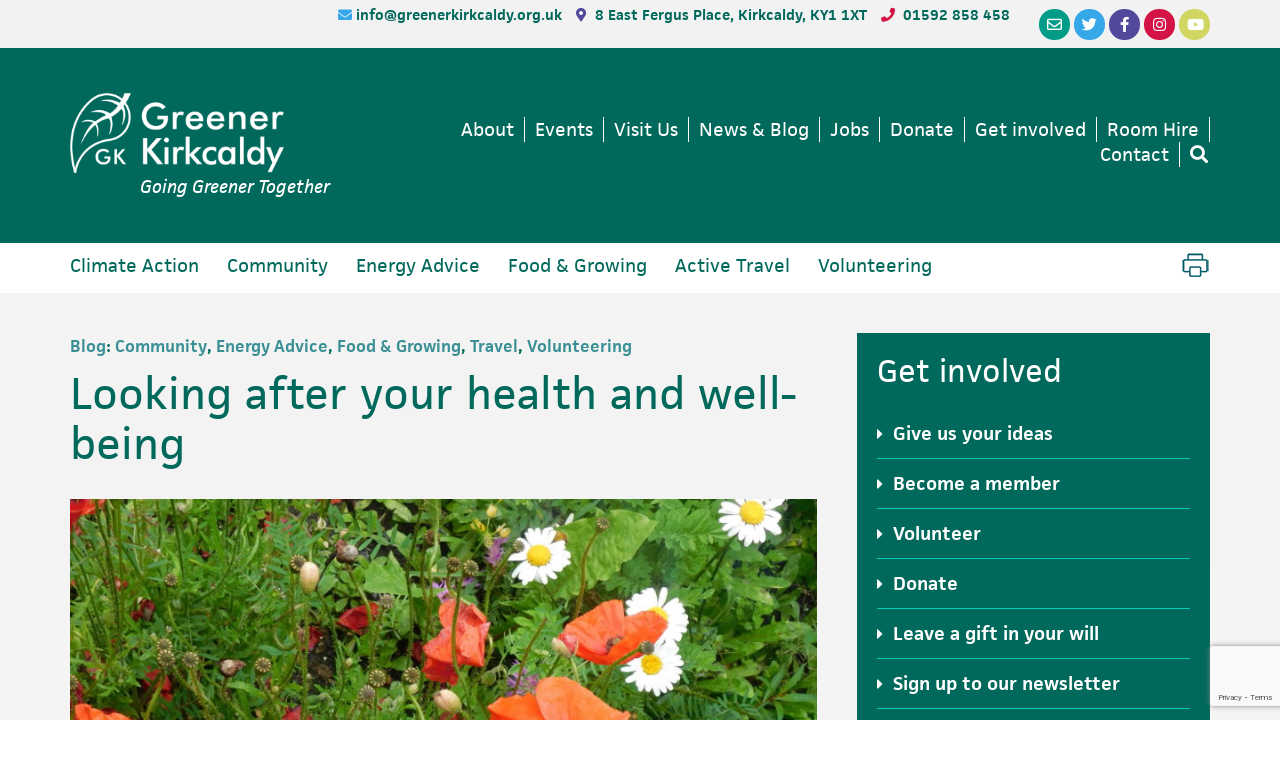

--- FILE ---
content_type: text/html; charset=UTF-8
request_url: https://www.greenerkirkcaldy.org.uk/looking-after-your-health-and-well-being/
body_size: 23599
content:
<!DOCTYPE html>
<html lang="en-GB">
<head >
<meta charset="UTF-8" />
<script type="text/javascript">
/* <![CDATA[ */
var gform;gform||(document.addEventListener("gform_main_scripts_loaded",function(){gform.scriptsLoaded=!0}),document.addEventListener("gform/theme/scripts_loaded",function(){gform.themeScriptsLoaded=!0}),window.addEventListener("DOMContentLoaded",function(){gform.domLoaded=!0}),gform={domLoaded:!1,scriptsLoaded:!1,themeScriptsLoaded:!1,isFormEditor:()=>"function"==typeof InitializeEditor,callIfLoaded:function(o){return!(!gform.domLoaded||!gform.scriptsLoaded||!gform.themeScriptsLoaded&&!gform.isFormEditor()||(gform.isFormEditor()&&console.warn("The use of gform.initializeOnLoaded() is deprecated in the form editor context and will be removed in Gravity Forms 3.1."),o(),0))},initializeOnLoaded:function(o){gform.callIfLoaded(o)||(document.addEventListener("gform_main_scripts_loaded",()=>{gform.scriptsLoaded=!0,gform.callIfLoaded(o)}),document.addEventListener("gform/theme/scripts_loaded",()=>{gform.themeScriptsLoaded=!0,gform.callIfLoaded(o)}),window.addEventListener("DOMContentLoaded",()=>{gform.domLoaded=!0,gform.callIfLoaded(o)}))},hooks:{action:{},filter:{}},addAction:function(o,r,e,t){gform.addHook("action",o,r,e,t)},addFilter:function(o,r,e,t){gform.addHook("filter",o,r,e,t)},doAction:function(o){gform.doHook("action",o,arguments)},applyFilters:function(o){return gform.doHook("filter",o,arguments)},removeAction:function(o,r){gform.removeHook("action",o,r)},removeFilter:function(o,r,e){gform.removeHook("filter",o,r,e)},addHook:function(o,r,e,t,n){null==gform.hooks[o][r]&&(gform.hooks[o][r]=[]);var d=gform.hooks[o][r];null==n&&(n=r+"_"+d.length),gform.hooks[o][r].push({tag:n,callable:e,priority:t=null==t?10:t})},doHook:function(r,o,e){var t;if(e=Array.prototype.slice.call(e,1),null!=gform.hooks[r][o]&&((o=gform.hooks[r][o]).sort(function(o,r){return o.priority-r.priority}),o.forEach(function(o){"function"!=typeof(t=o.callable)&&(t=window[t]),"action"==r?t.apply(null,e):e[0]=t.apply(null,e)})),"filter"==r)return e[0]},removeHook:function(o,r,t,n){var e;null!=gform.hooks[o][r]&&(e=(e=gform.hooks[o][r]).filter(function(o,r,e){return!!(null!=n&&n!=o.tag||null!=t&&t!=o.priority)}),gform.hooks[o][r]=e)}});
/* ]]> */
</script>

<meta name="viewport" content="width=device-width, initial-scale=1" />
<meta name='robots' content='index, follow, max-image-preview:large, max-snippet:-1, max-video-preview:-1' />
	<style>img:is([sizes="auto" i], [sizes^="auto," i]) { contain-intrinsic-size: 3000px 1500px }</style>
	
	<!-- This site is optimized with the Yoast SEO plugin v26.6 - https://yoast.com/wordpress/plugins/seo/ -->
	<title>Looking after your health and well-being - Greener Kirkcaldy</title>
	<link rel="canonical" href="https://www.greenerkirkcaldy.org.uk/looking-after-your-health-and-well-being/" />
	<meta property="og:locale" content="en_GB" />
	<meta property="og:type" content="article" />
	<meta property="og:title" content="Looking after your health and well-being - Greener Kirkcaldy" />
	<meta property="og:description" content="Media Volunteer Simon gives tips on how to improve your health and well-being during these difficult times." />
	<meta property="og:url" content="https://www.greenerkirkcaldy.org.uk/looking-after-your-health-and-well-being/" />
	<meta property="og:site_name" content="Greener Kirkcaldy" />
	<meta property="article:publisher" content="https://www.facebook.com/greenerkirkcaldy/" />
	<meta property="article:published_time" content="2020-06-24T13:26:42+00:00" />
	<meta property="article:modified_time" content="2020-11-17T14:07:30+00:00" />
	<meta property="og:image" content="https://www.greenerkirkcaldy.org.uk/wp-content/uploads/2020/06/DSCN1109-840x620.jpg" />
	<meta property="og:image:width" content="840" />
	<meta property="og:image:height" content="620" />
	<meta property="og:image:type" content="image/jpeg" />
	<meta name="author" content="Steven Whyte" />
	<meta name="twitter:card" content="summary_large_image" />
	<meta name="twitter:creator" content="@greenerkdy" />
	<meta name="twitter:site" content="@greenerkdy" />
	<meta name="twitter:label1" content="Written by" />
	<meta name="twitter:data1" content="Steven Whyte" />
	<meta name="twitter:label2" content="Estimated reading time" />
	<meta name="twitter:data2" content="4 minutes" />
	<script type="application/ld+json" class="yoast-schema-graph">{"@context":"https://schema.org","@graph":[{"@type":"Article","@id":"https://www.greenerkirkcaldy.org.uk/looking-after-your-health-and-well-being/#article","isPartOf":{"@id":"https://www.greenerkirkcaldy.org.uk/looking-after-your-health-and-well-being/"},"author":{"name":"Steven Whyte","@id":"https://www.greenerkirkcaldy.org.uk/#/schema/person/e88452086333ec79ea2f35e19cacd1dc"},"headline":"Looking after your health and well-being","datePublished":"2020-06-24T13:26:42+00:00","dateModified":"2020-11-17T14:07:30+00:00","mainEntityOfPage":{"@id":"https://www.greenerkirkcaldy.org.uk/looking-after-your-health-and-well-being/"},"wordCount":793,"commentCount":0,"publisher":{"@id":"https://www.greenerkirkcaldy.org.uk/#organization"},"image":{"@id":"https://www.greenerkirkcaldy.org.uk/looking-after-your-health-and-well-being/#primaryimage"},"thumbnailUrl":"https://www.greenerkirkcaldy.org.uk/wp-content/uploads/2020/06/DSCN1109-scaled.jpg","keywords":["health","well-being"],"articleSection":["Blog"],"inLanguage":"en-GB","potentialAction":[{"@type":"CommentAction","name":"Comment","target":["https://www.greenerkirkcaldy.org.uk/looking-after-your-health-and-well-being/#respond"]}]},{"@type":"WebPage","@id":"https://www.greenerkirkcaldy.org.uk/looking-after-your-health-and-well-being/","url":"https://www.greenerkirkcaldy.org.uk/looking-after-your-health-and-well-being/","name":"Looking after your health and well-being - Greener Kirkcaldy","isPartOf":{"@id":"https://www.greenerkirkcaldy.org.uk/#website"},"primaryImageOfPage":{"@id":"https://www.greenerkirkcaldy.org.uk/looking-after-your-health-and-well-being/#primaryimage"},"image":{"@id":"https://www.greenerkirkcaldy.org.uk/looking-after-your-health-and-well-being/#primaryimage"},"thumbnailUrl":"https://www.greenerkirkcaldy.org.uk/wp-content/uploads/2020/06/DSCN1109-scaled.jpg","datePublished":"2020-06-24T13:26:42+00:00","dateModified":"2020-11-17T14:07:30+00:00","breadcrumb":{"@id":"https://www.greenerkirkcaldy.org.uk/looking-after-your-health-and-well-being/#breadcrumb"},"inLanguage":"en-GB","potentialAction":[{"@type":"ReadAction","target":["https://www.greenerkirkcaldy.org.uk/looking-after-your-health-and-well-being/"]}]},{"@type":"ImageObject","inLanguage":"en-GB","@id":"https://www.greenerkirkcaldy.org.uk/looking-after-your-health-and-well-being/#primaryimage","url":"https://www.greenerkirkcaldy.org.uk/wp-content/uploads/2020/06/DSCN1109-scaled.jpg","contentUrl":"https://www.greenerkirkcaldy.org.uk/wp-content/uploads/2020/06/DSCN1109-scaled.jpg","width":2560,"height":1440},{"@type":"BreadcrumbList","@id":"https://www.greenerkirkcaldy.org.uk/looking-after-your-health-and-well-being/#breadcrumb","itemListElement":[{"@type":"ListItem","position":1,"name":"Home","item":"https://www.greenerkirkcaldy.org.uk/"},{"@type":"ListItem","position":2,"name":"Looking after your health and well-being"}]},{"@type":"WebSite","@id":"https://www.greenerkirkcaldy.org.uk/#website","url":"https://www.greenerkirkcaldy.org.uk/","name":"Greener Kirkcaldy","description":"Going Greener Together","publisher":{"@id":"https://www.greenerkirkcaldy.org.uk/#organization"},"potentialAction":[{"@type":"SearchAction","target":{"@type":"EntryPoint","urlTemplate":"https://www.greenerkirkcaldy.org.uk/?s={search_term_string}"},"query-input":{"@type":"PropertyValueSpecification","valueRequired":true,"valueName":"search_term_string"}}],"inLanguage":"en-GB"},{"@type":"Organization","@id":"https://www.greenerkirkcaldy.org.uk/#organization","name":"Greener Kirkcaldy","url":"https://www.greenerkirkcaldy.org.uk/","logo":{"@type":"ImageObject","inLanguage":"en-GB","@id":"https://www.greenerkirkcaldy.org.uk/#/schema/logo/image/","url":"https://www.greenerkirkcaldy.org.uk/wp-content/uploads/2019/02/LEFT-STACKED_FULL_LG-rgb-smaller-e1564742040281.jpg","contentUrl":"https://www.greenerkirkcaldy.org.uk/wp-content/uploads/2019/02/LEFT-STACKED_FULL_LG-rgb-smaller-e1564742040281.jpg","width":700,"height":261,"caption":"Greener Kirkcaldy"},"image":{"@id":"https://www.greenerkirkcaldy.org.uk/#/schema/logo/image/"},"sameAs":["https://www.facebook.com/greenerkirkcaldy/","https://x.com/greenerkdy","https://www.instagram.com/greener_kirkcaldy/"]},{"@type":"Person","@id":"https://www.greenerkirkcaldy.org.uk/#/schema/person/e88452086333ec79ea2f35e19cacd1dc","name":"Steven Whyte","image":{"@type":"ImageObject","inLanguage":"en-GB","@id":"https://www.greenerkirkcaldy.org.uk/#/schema/person/image/","url":"https://secure.gravatar.com/avatar/bc7188b0a26bae98dc15fd20869a239d?s=96&d=mm&r=g","contentUrl":"https://secure.gravatar.com/avatar/bc7188b0a26bae98dc15fd20869a239d?s=96&d=mm&r=g","caption":"Steven Whyte"},"url":"https://www.greenerkirkcaldy.org.uk/author/stevenwhyte89/"}]}</script>
	<!-- / Yoast SEO plugin. -->


<link rel='dns-prefetch' href='//www.google.com' />
<link rel='dns-prefetch' href='//stats.wp.com' />
<link rel='dns-prefetch' href='//fonts.googleapis.com' />
<link rel='dns-prefetch' href='//use.fontawesome.com' />
<link rel='dns-prefetch' href='//v0.wordpress.com' />
<link rel="alternate" type="application/rss+xml" title="Greener Kirkcaldy &raquo; Feed" href="https://www.greenerkirkcaldy.org.uk/feed/" />
<link rel="alternate" type="application/rss+xml" title="Greener Kirkcaldy &raquo; Comments Feed" href="https://www.greenerkirkcaldy.org.uk/comments/feed/" />
<link rel="alternate" type="text/calendar" title="Greener Kirkcaldy &raquo; iCal Feed" href="https://www.greenerkirkcaldy.org.uk/events/?ical=1" />
<link rel="alternate" type="application/rss+xml" title="Greener Kirkcaldy &raquo; Looking after your health and well-being Comments Feed" href="https://www.greenerkirkcaldy.org.uk/looking-after-your-health-and-well-being/feed/" />
<script type="text/javascript">
/* <![CDATA[ */
window._wpemojiSettings = {"baseUrl":"https:\/\/s.w.org\/images\/core\/emoji\/15.0.3\/72x72\/","ext":".png","svgUrl":"https:\/\/s.w.org\/images\/core\/emoji\/15.0.3\/svg\/","svgExt":".svg","source":{"concatemoji":"https:\/\/www.greenerkirkcaldy.org.uk\/wp-includes\/js\/wp-emoji-release.min.js?ver=6.7.4"}};
/*! This file is auto-generated */
!function(i,n){var o,s,e;function c(e){try{var t={supportTests:e,timestamp:(new Date).valueOf()};sessionStorage.setItem(o,JSON.stringify(t))}catch(e){}}function p(e,t,n){e.clearRect(0,0,e.canvas.width,e.canvas.height),e.fillText(t,0,0);var t=new Uint32Array(e.getImageData(0,0,e.canvas.width,e.canvas.height).data),r=(e.clearRect(0,0,e.canvas.width,e.canvas.height),e.fillText(n,0,0),new Uint32Array(e.getImageData(0,0,e.canvas.width,e.canvas.height).data));return t.every(function(e,t){return e===r[t]})}function u(e,t,n){switch(t){case"flag":return n(e,"\ud83c\udff3\ufe0f\u200d\u26a7\ufe0f","\ud83c\udff3\ufe0f\u200b\u26a7\ufe0f")?!1:!n(e,"\ud83c\uddfa\ud83c\uddf3","\ud83c\uddfa\u200b\ud83c\uddf3")&&!n(e,"\ud83c\udff4\udb40\udc67\udb40\udc62\udb40\udc65\udb40\udc6e\udb40\udc67\udb40\udc7f","\ud83c\udff4\u200b\udb40\udc67\u200b\udb40\udc62\u200b\udb40\udc65\u200b\udb40\udc6e\u200b\udb40\udc67\u200b\udb40\udc7f");case"emoji":return!n(e,"\ud83d\udc26\u200d\u2b1b","\ud83d\udc26\u200b\u2b1b")}return!1}function f(e,t,n){var r="undefined"!=typeof WorkerGlobalScope&&self instanceof WorkerGlobalScope?new OffscreenCanvas(300,150):i.createElement("canvas"),a=r.getContext("2d",{willReadFrequently:!0}),o=(a.textBaseline="top",a.font="600 32px Arial",{});return e.forEach(function(e){o[e]=t(a,e,n)}),o}function t(e){var t=i.createElement("script");t.src=e,t.defer=!0,i.head.appendChild(t)}"undefined"!=typeof Promise&&(o="wpEmojiSettingsSupports",s=["flag","emoji"],n.supports={everything:!0,everythingExceptFlag:!0},e=new Promise(function(e){i.addEventListener("DOMContentLoaded",e,{once:!0})}),new Promise(function(t){var n=function(){try{var e=JSON.parse(sessionStorage.getItem(o));if("object"==typeof e&&"number"==typeof e.timestamp&&(new Date).valueOf()<e.timestamp+604800&&"object"==typeof e.supportTests)return e.supportTests}catch(e){}return null}();if(!n){if("undefined"!=typeof Worker&&"undefined"!=typeof OffscreenCanvas&&"undefined"!=typeof URL&&URL.createObjectURL&&"undefined"!=typeof Blob)try{var e="postMessage("+f.toString()+"("+[JSON.stringify(s),u.toString(),p.toString()].join(",")+"));",r=new Blob([e],{type:"text/javascript"}),a=new Worker(URL.createObjectURL(r),{name:"wpTestEmojiSupports"});return void(a.onmessage=function(e){c(n=e.data),a.terminate(),t(n)})}catch(e){}c(n=f(s,u,p))}t(n)}).then(function(e){for(var t in e)n.supports[t]=e[t],n.supports.everything=n.supports.everything&&n.supports[t],"flag"!==t&&(n.supports.everythingExceptFlag=n.supports.everythingExceptFlag&&n.supports[t]);n.supports.everythingExceptFlag=n.supports.everythingExceptFlag&&!n.supports.flag,n.DOMReady=!1,n.readyCallback=function(){n.DOMReady=!0}}).then(function(){return e}).then(function(){var e;n.supports.everything||(n.readyCallback(),(e=n.source||{}).concatemoji?t(e.concatemoji):e.wpemoji&&e.twemoji&&(t(e.twemoji),t(e.wpemoji)))}))}((window,document),window._wpemojiSettings);
/* ]]> */
</script>
<link rel='stylesheet' id='tribe-events-pro-mini-calendar-block-styles-css' href='https://www.greenerkirkcaldy.org.uk/wp-content/plugins/events-calendar-pro/build/css/tribe-events-pro-mini-calendar-block.css?ver=7.7.11' type='text/css' media='all' />
<link rel='stylesheet' id='greener-kirkcaldy-css' href='https://www.greenerkirkcaldy.org.uk/wp-content/themes/greener-kirkcaldy/style.css?ver=1.0' type='text/css' media='all' />
<style id='greener-kirkcaldy-inline-css' type='text/css'>


		a,
		.entry-title a:focus,
		.entry-title a:hover,
		.genesis-nav-menu a:focus,
		.genesis-nav-menu a:hover,
		.genesis-nav-menu .current-menu-item > a,
		.genesis-nav-menu .sub-menu .current-menu-item > a:focus,
		.genesis-nav-menu .sub-menu .current-menu-item > a:hover,
		.menu-toggle:focus,
		.menu-toggle:hover,
		.sub-menu-toggle:focus,
		.sub-menu-toggle:hover {
			color: #3b9095;
		}

		

		button:focus,
		button:hover,
		input[type="button"]:focus,
		input[type="button"]:hover,
		input[type="reset"]:focus,
		input[type="reset"]:hover,
		input[type="submit"]:focus,
		input[type="submit"]:hover,
		input[type="reset"]:focus,
		input[type="reset"]:hover,
		input[type="submit"]:focus,
		input[type="submit"]:hover,
		.archive-pagination li a:focus,
		.archive-pagination li a:hover,
		.archive-pagination .active a,
		.button:focus,
		.button:hover,
		.sidebar .enews-widget input[type="submit"] {
			background-color: #d1d662;
			color: #333333;
		}
		
</style>
<style id='wp-emoji-styles-inline-css' type='text/css'>

	img.wp-smiley, img.emoji {
		display: inline !important;
		border: none !important;
		box-shadow: none !important;
		height: 1em !important;
		width: 1em !important;
		margin: 0 0.07em !important;
		vertical-align: -0.1em !important;
		background: none !important;
		padding: 0 !important;
	}
</style>
<link rel='stylesheet' id='mediaelement-css' href='https://www.greenerkirkcaldy.org.uk/wp-includes/js/mediaelement/mediaelementplayer-legacy.min.css?ver=4.2.17' type='text/css' media='all' />
<link rel='stylesheet' id='wp-mediaelement-css' href='https://www.greenerkirkcaldy.org.uk/wp-includes/js/mediaelement/wp-mediaelement.min.css?ver=6.7.4' type='text/css' media='all' />
<style id='jetpack-sharing-buttons-style-inline-css' type='text/css'>
.jetpack-sharing-buttons__services-list{display:flex;flex-direction:row;flex-wrap:wrap;gap:0;list-style-type:none;margin:5px;padding:0}.jetpack-sharing-buttons__services-list.has-small-icon-size{font-size:12px}.jetpack-sharing-buttons__services-list.has-normal-icon-size{font-size:16px}.jetpack-sharing-buttons__services-list.has-large-icon-size{font-size:24px}.jetpack-sharing-buttons__services-list.has-huge-icon-size{font-size:36px}@media print{.jetpack-sharing-buttons__services-list{display:none!important}}.editor-styles-wrapper .wp-block-jetpack-sharing-buttons{gap:0;padding-inline-start:0}ul.jetpack-sharing-buttons__services-list.has-background{padding:1.25em 2.375em}
</style>
<link rel='stylesheet' id='view_editor_gutenberg_frontend_assets-css' href='https://www.greenerkirkcaldy.org.uk/wp-content/plugins/toolset-blocks/public/css/views-frontend.css?ver=3.6.21' type='text/css' media='all' />
<style id='view_editor_gutenberg_frontend_assets-inline-css' type='text/css'>
.wpv-sort-list-dropdown.wpv-sort-list-dropdown-style-default > span.wpv-sort-list,.wpv-sort-list-dropdown.wpv-sort-list-dropdown-style-default .wpv-sort-list-item {border-color: #cdcdcd;}.wpv-sort-list-dropdown.wpv-sort-list-dropdown-style-default .wpv-sort-list-item a {color: #444;background-color: #fff;}.wpv-sort-list-dropdown.wpv-sort-list-dropdown-style-default a:hover,.wpv-sort-list-dropdown.wpv-sort-list-dropdown-style-default a:focus {color: #000;background-color: #eee;}.wpv-sort-list-dropdown.wpv-sort-list-dropdown-style-default .wpv-sort-list-item.wpv-sort-list-current a {color: #000;background-color: #eee;}
.wpv-sort-list-dropdown.wpv-sort-list-dropdown-style-default > span.wpv-sort-list,.wpv-sort-list-dropdown.wpv-sort-list-dropdown-style-default .wpv-sort-list-item {border-color: #cdcdcd;}.wpv-sort-list-dropdown.wpv-sort-list-dropdown-style-default .wpv-sort-list-item a {color: #444;background-color: #fff;}.wpv-sort-list-dropdown.wpv-sort-list-dropdown-style-default a:hover,.wpv-sort-list-dropdown.wpv-sort-list-dropdown-style-default a:focus {color: #000;background-color: #eee;}.wpv-sort-list-dropdown.wpv-sort-list-dropdown-style-default .wpv-sort-list-item.wpv-sort-list-current a {color: #000;background-color: #eee;}.wpv-sort-list-dropdown.wpv-sort-list-dropdown-style-grey > span.wpv-sort-list,.wpv-sort-list-dropdown.wpv-sort-list-dropdown-style-grey .wpv-sort-list-item {border-color: #cdcdcd;}.wpv-sort-list-dropdown.wpv-sort-list-dropdown-style-grey .wpv-sort-list-item a {color: #444;background-color: #eeeeee;}.wpv-sort-list-dropdown.wpv-sort-list-dropdown-style-grey a:hover,.wpv-sort-list-dropdown.wpv-sort-list-dropdown-style-grey a:focus {color: #000;background-color: #e5e5e5;}.wpv-sort-list-dropdown.wpv-sort-list-dropdown-style-grey .wpv-sort-list-item.wpv-sort-list-current a {color: #000;background-color: #e5e5e5;}
.wpv-sort-list-dropdown.wpv-sort-list-dropdown-style-default > span.wpv-sort-list,.wpv-sort-list-dropdown.wpv-sort-list-dropdown-style-default .wpv-sort-list-item {border-color: #cdcdcd;}.wpv-sort-list-dropdown.wpv-sort-list-dropdown-style-default .wpv-sort-list-item a {color: #444;background-color: #fff;}.wpv-sort-list-dropdown.wpv-sort-list-dropdown-style-default a:hover,.wpv-sort-list-dropdown.wpv-sort-list-dropdown-style-default a:focus {color: #000;background-color: #eee;}.wpv-sort-list-dropdown.wpv-sort-list-dropdown-style-default .wpv-sort-list-item.wpv-sort-list-current a {color: #000;background-color: #eee;}.wpv-sort-list-dropdown.wpv-sort-list-dropdown-style-grey > span.wpv-sort-list,.wpv-sort-list-dropdown.wpv-sort-list-dropdown-style-grey .wpv-sort-list-item {border-color: #cdcdcd;}.wpv-sort-list-dropdown.wpv-sort-list-dropdown-style-grey .wpv-sort-list-item a {color: #444;background-color: #eeeeee;}.wpv-sort-list-dropdown.wpv-sort-list-dropdown-style-grey a:hover,.wpv-sort-list-dropdown.wpv-sort-list-dropdown-style-grey a:focus {color: #000;background-color: #e5e5e5;}.wpv-sort-list-dropdown.wpv-sort-list-dropdown-style-grey .wpv-sort-list-item.wpv-sort-list-current a {color: #000;background-color: #e5e5e5;}.wpv-sort-list-dropdown.wpv-sort-list-dropdown-style-blue > span.wpv-sort-list,.wpv-sort-list-dropdown.wpv-sort-list-dropdown-style-blue .wpv-sort-list-item {border-color: #0099cc;}.wpv-sort-list-dropdown.wpv-sort-list-dropdown-style-blue .wpv-sort-list-item a {color: #444;background-color: #cbddeb;}.wpv-sort-list-dropdown.wpv-sort-list-dropdown-style-blue a:hover,.wpv-sort-list-dropdown.wpv-sort-list-dropdown-style-blue a:focus {color: #000;background-color: #95bedd;}.wpv-sort-list-dropdown.wpv-sort-list-dropdown-style-blue .wpv-sort-list-item.wpv-sort-list-current a {color: #000;background-color: #95bedd;}
</style>
<link rel='stylesheet' id='responsive-lightbox-swipebox-css' href='https://www.greenerkirkcaldy.org.uk/wp-content/plugins/responsive-lightbox/assets/swipebox/swipebox.min.css?ver=1.5.2' type='text/css' media='all' />
<link rel='stylesheet' id='widgetopts-styles-css' href='https://www.greenerkirkcaldy.org.uk/wp-content/plugins/widget-options/assets/css/widget-options.css?ver=4.1.3' type='text/css' media='all' />
<link rel='stylesheet' id='wc-shortcodes-style-css' href='https://www.greenerkirkcaldy.org.uk/wp-content/plugins/wc-shortcodes/public/assets/css/style.css?ver=3.46' type='text/css' media='all' />
<link rel='stylesheet' id='gc-fonts-css' href='//fonts.googleapis.com/css?family=Source+Sans+Pro%3A400%2C600%2C700&#038;ver=1.0' type='text/css' media='all' />
<link rel='stylesheet' id='flexslider-css-css' href='https://www.greenerkirkcaldy.org.uk/wp-content/themes/greener-kirkcaldy/flexslider/flexslider.css?ver=1.0' type='text/css' media='all' />
<link rel='stylesheet' id='simple-social-icons-font-css' href='https://www.greenerkirkcaldy.org.uk/wp-content/plugins/simple-social-icons/css/style.css?ver=4.0.0' type='text/css' media='all' />
<link rel='stylesheet' id='toolset-maps-fixes-css' href='//www.greenerkirkcaldy.org.uk/wp-content/plugins/toolset-maps/resources/css/toolset_maps_fixes.css?ver=2.2.1' type='text/css' media='all' />
<link rel='stylesheet' id='genesis-overrides-css-css' href='https://www.greenerkirkcaldy.org.uk/wp-content/plugins/toolset-blocks/vendor/toolset/toolset-theme-settings/res/css/themes/genesis-overrides.css?ver=1.5.5' type='text/css' media='screen' />
<link rel='stylesheet' id='bfa-font-awesome-css' href='https://use.fontawesome.com/releases/v5.15.4/css/all.css?ver=2.0.3' type='text/css' media='all' />
<link rel='stylesheet' id='bfa-font-awesome-v4-shim-css' href='https://use.fontawesome.com/releases/v5.15.4/css/v4-shims.css?ver=2.0.3' type='text/css' media='all' />
<style id='bfa-font-awesome-v4-shim-inline-css' type='text/css'>

			@font-face {
				font-family: 'FontAwesome';
				src: url('https://use.fontawesome.com/releases/v5.15.4/webfonts/fa-brands-400.eot'),
				url('https://use.fontawesome.com/releases/v5.15.4/webfonts/fa-brands-400.eot?#iefix') format('embedded-opentype'),
				url('https://use.fontawesome.com/releases/v5.15.4/webfonts/fa-brands-400.woff2') format('woff2'),
				url('https://use.fontawesome.com/releases/v5.15.4/webfonts/fa-brands-400.woff') format('woff'),
				url('https://use.fontawesome.com/releases/v5.15.4/webfonts/fa-brands-400.ttf') format('truetype'),
				url('https://use.fontawesome.com/releases/v5.15.4/webfonts/fa-brands-400.svg#fontawesome') format('svg');
			}

			@font-face {
				font-family: 'FontAwesome';
				src: url('https://use.fontawesome.com/releases/v5.15.4/webfonts/fa-solid-900.eot'),
				url('https://use.fontawesome.com/releases/v5.15.4/webfonts/fa-solid-900.eot?#iefix') format('embedded-opentype'),
				url('https://use.fontawesome.com/releases/v5.15.4/webfonts/fa-solid-900.woff2') format('woff2'),
				url('https://use.fontawesome.com/releases/v5.15.4/webfonts/fa-solid-900.woff') format('woff'),
				url('https://use.fontawesome.com/releases/v5.15.4/webfonts/fa-solid-900.ttf') format('truetype'),
				url('https://use.fontawesome.com/releases/v5.15.4/webfonts/fa-solid-900.svg#fontawesome') format('svg');
			}

			@font-face {
				font-family: 'FontAwesome';
				src: url('https://use.fontawesome.com/releases/v5.15.4/webfonts/fa-regular-400.eot'),
				url('https://use.fontawesome.com/releases/v5.15.4/webfonts/fa-regular-400.eot?#iefix') format('embedded-opentype'),
				url('https://use.fontawesome.com/releases/v5.15.4/webfonts/fa-regular-400.woff2') format('woff2'),
				url('https://use.fontawesome.com/releases/v5.15.4/webfonts/fa-regular-400.woff') format('woff'),
				url('https://use.fontawesome.com/releases/v5.15.4/webfonts/fa-regular-400.ttf') format('truetype'),
				url('https://use.fontawesome.com/releases/v5.15.4/webfonts/fa-regular-400.svg#fontawesome') format('svg');
				unicode-range: U+F004-F005,U+F007,U+F017,U+F022,U+F024,U+F02E,U+F03E,U+F044,U+F057-F059,U+F06E,U+F070,U+F075,U+F07B-F07C,U+F080,U+F086,U+F089,U+F094,U+F09D,U+F0A0,U+F0A4-F0A7,U+F0C5,U+F0C7-F0C8,U+F0E0,U+F0EB,U+F0F3,U+F0F8,U+F0FE,U+F111,U+F118-F11A,U+F11C,U+F133,U+F144,U+F146,U+F14A,U+F14D-F14E,U+F150-F152,U+F15B-F15C,U+F164-F165,U+F185-F186,U+F191-F192,U+F1AD,U+F1C1-F1C9,U+F1CD,U+F1D8,U+F1E3,U+F1EA,U+F1F6,U+F1F9,U+F20A,U+F247-F249,U+F24D,U+F254-F25B,U+F25D,U+F267,U+F271-F274,U+F279,U+F28B,U+F28D,U+F2B5-F2B6,U+F2B9,U+F2BB,U+F2BD,U+F2C1-F2C2,U+F2D0,U+F2D2,U+F2DC,U+F2ED,U+F328,U+F358-F35B,U+F3A5,U+F3D1,U+F410,U+F4AD;
			}
		
</style>
<script type="text/javascript" src="https://www.greenerkirkcaldy.org.uk/wp-content/plugins/toolset-blocks/vendor/toolset/common-es/public/toolset-common-es-frontend.js?ver=175000" id="toolset-common-es-frontend-js"></script>
<script type="text/javascript" src="https://www.greenerkirkcaldy.org.uk/wp-includes/js/jquery/jquery.min.js?ver=3.7.1" id="jquery-core-js"></script>
<script type="text/javascript" src="https://www.greenerkirkcaldy.org.uk/wp-includes/js/jquery/jquery-migrate.min.js?ver=3.4.1" id="jquery-migrate-js"></script>
<script type="text/javascript" src="https://www.greenerkirkcaldy.org.uk/wp-content/plugins/responsive-lightbox/assets/swipebox/jquery.swipebox.min.js?ver=1.5.2" id="responsive-lightbox-swipebox-js"></script>
<script src='https://www.greenerkirkcaldy.org.uk/wp-content/plugins/the-events-calendar/common/build/js/underscore-before.js'></script>
<script type="text/javascript" src="https://www.greenerkirkcaldy.org.uk/wp-includes/js/underscore.min.js?ver=1.13.7" id="underscore-js"></script>
<script src='https://www.greenerkirkcaldy.org.uk/wp-content/plugins/the-events-calendar/common/build/js/underscore-after.js'></script>
<script type="text/javascript" src="https://www.greenerkirkcaldy.org.uk/wp-content/plugins/responsive-lightbox/assets/infinitescroll/infinite-scroll.pkgd.min.js?ver=4.0.1" id="responsive-lightbox-infinite-scroll-js"></script>
<script type="text/javascript" id="responsive-lightbox-js-before">
/* <![CDATA[ */
var rlArgs = {"script":"swipebox","selector":"lightbox","customEvents":"","activeGalleries":true,"animation":true,"hideCloseButtonOnMobile":false,"removeBarsOnMobile":false,"hideBars":true,"hideBarsDelay":5000,"videoMaxWidth":1080,"useSVG":true,"loopAtEnd":false,"woocommerce_gallery":false,"ajaxurl":"https:\/\/www.greenerkirkcaldy.org.uk\/wp-admin\/admin-ajax.php","nonce":"bd1fec96d9","preview":false,"postId":23253,"scriptExtension":false};
/* ]]> */
</script>
<script type="text/javascript" src="https://www.greenerkirkcaldy.org.uk/wp-content/plugins/responsive-lightbox/js/front.js?ver=2.5.4" id="responsive-lightbox-js"></script>
<script type="text/javascript" src="https://www.greenerkirkcaldy.org.uk/wp-content/themes/greener-kirkcaldy/flexslider/jquery.flexslider-min.js?ver=1.0" id="flexslider-js-js"></script>
<link rel="https://api.w.org/" href="https://www.greenerkirkcaldy.org.uk/wp-json/" /><link rel="alternate" title="JSON" type="application/json" href="https://www.greenerkirkcaldy.org.uk/wp-json/wp/v2/posts/23253" /><link rel="EditURI" type="application/rsd+xml" title="RSD" href="https://www.greenerkirkcaldy.org.uk/xmlrpc.php?rsd" />
<meta name="generator" content="WordPress 6.7.4" />
<link rel='shortlink' href='https://www.greenerkirkcaldy.org.uk/?p=23253' />
<link rel="alternate" title="oEmbed (JSON)" type="application/json+oembed" href="https://www.greenerkirkcaldy.org.uk/wp-json/oembed/1.0/embed?url=https%3A%2F%2Fwww.greenerkirkcaldy.org.uk%2Flooking-after-your-health-and-well-being%2F" />
<link rel="alternate" title="oEmbed (XML)" type="text/xml+oembed" href="https://www.greenerkirkcaldy.org.uk/wp-json/oembed/1.0/embed?url=https%3A%2F%2Fwww.greenerkirkcaldy.org.uk%2Flooking-after-your-health-and-well-being%2F&#038;format=xml" />
<meta name="tec-api-version" content="v1"><meta name="tec-api-origin" content="https://www.greenerkirkcaldy.org.uk"><link rel="alternate" href="https://www.greenerkirkcaldy.org.uk/wp-json/tribe/events/v1/" />	<style>img#wpstats{display:none}</style>
		<link rel="pingback" href="https://www.greenerkirkcaldy.org.uk/xmlrpc.php" />
<link rel="stylesheet" href="https://use.typekit.net/cem1paj.css"><style type="text/css">.site-title a { background: url(https://www.greenerkirkcaldy.org.uk/wp-content/uploads/2018/10/cropped-GK_logo_white.png) no-repeat !important; }</style>
    <!-- Google Analytics -->
    <script async src="https://www.googletagmanager.com/gtag/js?id=G-LYNDTHD60D"></script>
    <script>
        window.dataLayer = window.dataLayer || [];
        function gtag(){dataLayer.push(arguments);}
        gtag('js', new Date());

        gtag('config', 'G-LYNDTHD60D');
    </script>
    <!-- End Google Analytics -->
     <script> window.addEventListener("load",function(){ var c={script:false,link:false}; function ls(s) { if(!['script','link'].includes(s)||c[s]){return;}c[s]=true; var d=document,f=d.getElementsByTagName(s)[0],j=d.createElement(s); if(s==='script'){j.async=true;j.src='https://www.greenerkirkcaldy.org.uk/wp-content/plugins/toolset-blocks/vendor/toolset/blocks/public/js/frontend.js?v=1.6.17';}else{ j.rel='stylesheet';j.href='https://www.greenerkirkcaldy.org.uk/wp-content/plugins/toolset-blocks/vendor/toolset/blocks/public/css/style.css?v=1.6.17';} f.parentNode.insertBefore(j, f); }; function ex(){ls('script');ls('link')} window.addEventListener("scroll", ex, {once: true}); if (('IntersectionObserver' in window) && ('IntersectionObserverEntry' in window) && ('intersectionRatio' in window.IntersectionObserverEntry.prototype)) { var i = 0, fb = document.querySelectorAll("[class^='tb-']"), o = new IntersectionObserver(es => { es.forEach(e => { o.unobserve(e.target); if (e.intersectionRatio > 0) { ex();o.disconnect();}else{ i++;if(fb.length>i){o.observe(fb[i])}} }) }); if (fb.length) { o.observe(fb[i]) } } }) </script>
	<noscript>
		<link rel="stylesheet" href="https://www.greenerkirkcaldy.org.uk/wp-content/plugins/toolset-blocks/vendor/toolset/blocks/public/css/style.css">
	</noscript><link rel="icon" href="https://www.greenerkirkcaldy.org.uk/wp-content/uploads/2018/11/cropped-gk_favicon-32x32.png" sizes="32x32" />
<link rel="icon" href="https://www.greenerkirkcaldy.org.uk/wp-content/uploads/2018/11/cropped-gk_favicon-192x192.png" sizes="192x192" />
<link rel="apple-touch-icon" href="https://www.greenerkirkcaldy.org.uk/wp-content/uploads/2018/11/cropped-gk_favicon-180x180.png" />
<meta name="msapplication-TileImage" content="https://www.greenerkirkcaldy.org.uk/wp-content/uploads/2018/11/cropped-gk_favicon-270x270.png" />
		<style type="text/css" id="wp-custom-css">
			.utility-bar-right .social-icons .fa-youtube-play {
		color: #fff;
    border-radius: 25px;
    background: #D1D662;
}

.gk-event-grid .event-is-recurring a {
    color: #fff !important;
}

.gk-event-grid .tribe-events-event-meta a {
    color: #fff !important;
}
.tribe-events-list-event-title a{
	color:#4d4d4d !important;
}

.tribe-events-list-event-description a{
	color:#4d4d4d !important;
}

#tribe-events-content a {
    color: #4d4d4d;
}

.post p{line-height: 1.5em;
	padding-bottom: 0px;
} 


.page-id-13 .wc-shortcodes-row h4{
	min-height: 96px !important;
}

p {
	margin: 0 0 18px !important;}

#input_2_5 li label, #input_2_6 li label{
	font-size: 1.5em!important;
	padding: 5px 5px 0 !important;
}
.sy-caption-wrap .sy-caption{
	display:none!important;
}

#tribe-events-content .button {
	margin-bottom: 0px;
	color:#fff !important;
}
.tribe-events-schedule .button {
	margin-top:10px !important;
}

@media only screen and (min-width: 641px){
.page-id-33 .gform_legacy_markup_wrapper .gfield_checkbox li label, .gform_legacy_markup_wrapper .gfield_radio li label {
    display: -moz-inline-stack;
    display: inline-block;
    font-size: 16px;
}
	
	}


.site-description, .site-title {
    color: #fff !important;
}

body .site-inner .gform_wrapper {
 background-color: transparent !important;
  padding: 0px !important;
color: #4d4d4d !important;
}

.site-description, .site-title {
    color: #00695b;
    margin-top: 20px !important;
}

.gi-grid-6 {background:#D1D662 !important;}

.cta-content {padding:20px;}
.cta-content h2{font-weight:800;}

.gi-grid {
	     grid-template-columns: repeat(auto-fill, minmax(300px, 1fr));
}

.gi-grid .gi-image {min-height:200px;}

#spot-26 {color:#fff;}

#spot-26 a{color:#fff;}

.group-logos .group-header {
    text-transform: uppercase;
    font-weight: 600;
    margin-bottom: 15px;
    font-size: 12px;
    color: #00695b;
}

.group-logos .group-header:before {
	border-top: 4px solid #00695b;
}

.home-grid .area-e .tribe-events-widget-events-list__events {
    padding: 0 40px;
}

.home-grid .area-e .tribe-events-widget-events-list__event-row {
    border-bottom: 2px solid #52489C;
    padding-bottom: 10px;
	  margin-top:30px;
}

.home-grid .area-e .tribe-events-widget-events-list__events a {
    color: #333;
}

.home-grid .area-e .tribe-events-widget-events-list__event-title {
    font-size: 1.6rem;
}

.home-grid .area-e .tribe-events-widget-events-list__event-date-tag-datetime {
    background: #cbc8e1;
	  box-sizing: border-box;
    font-weight: 700;
    margin: 10px 10px 10px 0;
    overflow: hidden;
    padding: 3px;
    text-align: center;
	  height:60px;
}

.home-grid .area-e .tribe-events-widget-events-list__event-date-tag-month {
    background: #52489C;
    color: #fff;
}

.home-grid .area-e .tribe-events-widget-events-list__view-more {
    padding: 20px;
    background-color: #52489C;
    border-radius: 0 0 2px 2px;
    text-align: right;
	  margin-top: 55px !important;
}

.home-grid .area-e .tribe-events-widget-events-list__view-more a {
    color: #fff;
    font-size: 1.8rem;
    font-size: 18px;
    font-weight: 400;
}

.home-grid .area-e .tribe-events-widget-events-list__view-more a::after {
    font-family: "Font Awesome 5 Free"; 
    content: "\f0da"; /* Unicode for fa-caret-right */
    font-weight: 900; /* Needed for solid icons */
    margin-left: 5px; /* Adjust spacing */
}

.home-grid .tribe-events-widget {
    margin-bottom: 0px !important;
}

/****tribe events *****/
.tribe-events-calendar-list__event-date-tag,
.tribe-events-calendar-list__event-featured-image-wrapper{
	background: #009c87;
}
.tribe-events-calendar-list__event-date-tag span{
	color:#fff!important;
}
.tribe-events-calendar-list__event-date-tag-weekday{
	font-size:18px!important;
}
.tribe-events-calendar-list__event-row{
	background:#fff;
}
.tribe-events-calendar-list__event-details{
	padding: 24px!important;
}
.tribe-events-calendar-list__event-featured-image-wrapper{
	padding:0!important;
}

.post-type-archive-tribe_events .pagination{
	display:none;
}
.tribe-common--breakpoint-medium.tribe-events .tribe-events-l-container{
	padding:42px!important;
	padding-top:0!important;
}
.tribe-events-calendar-list__event-row {
	height:300px
}
.tribe-events-calendar-list__event-featured-image-wrapper {
    height:300px;
    width: 100%;
    overflow: hidden;
}
.tribe-common img {
    width: 100% !important;
    height: 300px !important;
    object-fit: cover !important;
    display: block !important;
}

.button-after-schedule {
            display: block;
			text-align:center;
            margin-bottom: 20px !important;
            width: fit-content;
        }
.tribe-events-schedule a {
            display: none !important;
        }

@media (max-width: 767px) {
  .tribe-common-g-row.tribe-events-calendar-list__event-row {
    height: 500px;
  }
	.tribe-events-calendar-list__event-date-tag {
		z-index:5000 !important;
	}
	.tribe-events-calendar-list__event-featured-image-wrapper {
		width:93% !important;
	}
}

@media (min-width: 767px) and (max-width: 1024px) {
  .tribe-common-g-row.tribe-events-calendar-list__event-row {
    height: 500px;
  }
  .tribe-events-calendar-list__event-date-tag {
    z-index: 5000 !important;
  }
  .tribe-events-calendar-list__event-featured-image-wrapper {
    width: 97% !important;
  }
}

@media (min-width: 1024px) and (max-width: 1340px) {
  .tribe-common-g-row.tribe-events-calendar-list__event-row {
    height: 500px;
  }
	.tribe-events-calendar-list__event-date-tag {
    z-index: 5000 !important;
  }
  .tribe-events-calendar-list__event-featured-image-wrapper {
    width: 97% !important;
  }
}


.postid-38340 .rl-gallery .rl-gallery-link, .rl-gallery .rl-gallery-link img {
    
    width: 200px;
    height: 200px;
    padding: 0px;
	    object-fit: contain;
	    margin: 0 10px 20px 0px;
	background:#fff !important;
}
#rl-gallery-container-1 .rl-basicgrid-gallery .rl-gallery-item {
    height: 200px !important;
}

#rl-gallery-container-1 .rl-basicgrid-gallery .rl-gallery-item img {
    height: 200px !important;
	 object-fit: contain !important;
	padding:15px
}

/* New Widget Area */
.pre-footer-widgets {
  /* text-align: center; */
	display:  ;
	color: #ffffff;
}

.pre-footer-widgets .widget-title {
	display: none;
}

.pre-footer-widgets .cta-image {
    min-height: 320px;
    background-size: cover;
    background-repeat: no-repeat;
    background-position: center;
}

.pre-footer-title {
  padding: 30px 40px;
  background-color: #00695b;
  margin: 0;
  border-top-left-radius: 2px;
  border-top-right-radius: 2px;
	font-size: 3rem;
	color: #ffffff;
}

.pre-footer-grid {
	padding: 40px 0px;
  display: grid;
  grid-template-columns: repeat(2, 1fr);
  gap: 30px;
  max-width: 1280px;
  text-align: left;
}

.pre-footer-grid .widget:nth-of-type(1) { background: #00695b; }
.pre-footer-grid .widget:nth-of-type(2) { background: #00695b; }

.gi-grid-7 { background: #D31245!important; 
color:#fff;}


.gi-grid-7 a {color:#fff;}

.gi-grid-8 { background: #00695b;!important; 
color:#fff;}


.gi-grid-8 a {color:#fff;}

		</style>
		</head>
<body class="post-template-default single single-post postid-23253 single-format-standard wp-custom-logo tribe-no-js page-template-greener-kirkcaldy wc-shortcodes-font-awesome-enabled custom-header header-image content-sidebar genesis-breadcrumbs-hidden genesis-footer-widgets-visible category-blog views-template-single-post"><div class="site-container"><ul class="genesis-skip-link"><li><a href="#genesis-nav-primary" class="screen-reader-shortcut"> Skip to primary navigation</a></li><li><a href="#genesis-content" class="screen-reader-shortcut"> Skip to main content</a></li><li><a href="#genesis-sidebar-primary" class="screen-reader-shortcut"> Skip to primary sidebar</a></li><li><a href="#genesis-footer-widgets" class="screen-reader-shortcut"> Skip to footer</a></li></ul><div class="utility-bar"><div class="wrap"><div class="utility-bar-right"><section id="text-4" class="widget widget_text"><div class="widget-wrap">			<div class="textwidget"><p><span class="gk-contact"><i class="fa fa-envelope" style="color: #36a7e9;"></i> <a href="mailto:info@greenerkirkcaldy.org.uk">info@greenerkirkcaldy.org.uk </a></span><span class="gk-contact"><i class="fa fa-map-marker" style="color: #52489c;"></i>  8 East Fergus Place, Kirkcaldy, KY1 1XT </span><span class="gk-contact"><i class="fa fa-phone" style="color: #d31245;"></i>  <a href="tel:01592 858 458">01592 858 458</a></span></p>
</div>
		</div></section>
<section id="custom_html-3" class="widget_text widget widget_custom_html"><div class="widget_text widget-wrap"><div class="textwidget custom-html-widget"><ul class="social-icons">
<li><a class="fa fa-envelope-o" href="mailto:info@greenerkirkcaldy.org.uk" title="Mail" aria-label="Email" target="_blank"></a>
</li>
<li><a class="fa fa-twitter" href="https://twitter.com/greenerkdy" title="Twitter" aria-label="Twitter" target="_blank"></a>
</li>
<li><a class="fa fa-facebook" href="https://www.facebook.com/greenerkirkcaldy" title="Facebook" aria-label="Facebook" target="_blank"></a></li>
<li><a class="fa fa-instagram" href="https://www.instagram.com/greener_kirkcaldy/" title="Instagram" aria-label="Instagram" target="_blank"></a></li>
	<li><a class="fa fa-youtube-play" href="https://www.youtube.com/channel/UCo6o_3OobuFFu-WDr7fNYPQ" title="YouTube" aria-label="YouTube" target="_blank"></a></li>
</ul></div></div></section>
</div></div></div><header class="site-header"><div class="wrap"><div class="title-area"><p class="site-title"><a href="https://www.greenerkirkcaldy.org.uk/">Greener Kirkcaldy</a></p><p class="site-description">Going Greener Together</p></div><div class="widget-area header-widget-area"><nav class="nav-primary" aria-label="Main" id="genesis-nav-primary"><div class="wrap"><ul id="menu-main-navigation" class="menu genesis-nav-menu menu-primary"><li id="menu-item-58" class="menu-item menu-item-type-post_type menu-item-object-page menu-item-has-children menu-item-58"><a href="https://www.greenerkirkcaldy.org.uk/about-us/"><span >About</span></a>
<ul class="sub-menu">
	<li id="menu-item-31425" class="menu-item menu-item-type-post_type menu-item-object-page menu-item-31425"><a href="https://www.greenerkirkcaldy.org.uk/about-us/what-we-do-at-greener-kirkcaldy/"><span >What we do</span></a></li>
	<li id="menu-item-85" class="menu-item menu-item-type-post_type menu-item-object-page menu-item-85"><a href="https://www.greenerkirkcaldy.org.uk/about-us/history/"><span >History</span></a></li>
	<li id="menu-item-87" class="menu-item menu-item-type-post_type menu-item-object-page menu-item-87"><a href="https://www.greenerkirkcaldy.org.uk/about-us/our-team/"><span >Our team</span></a></li>
	<li id="menu-item-84" class="menu-item menu-item-type-post_type menu-item-object-page menu-item-84"><a href="https://www.greenerkirkcaldy.org.uk/about-us/greener-kirkcaldy-governance/"><span >Governance</span></a></li>
	<li id="menu-item-86" class="menu-item menu-item-type-post_type menu-item-object-page menu-item-86"><a href="https://www.greenerkirkcaldy.org.uk/about-us/our-funders/"><span >Our funders</span></a></li>
</ul>
</li>
<li id="menu-item-4339" class="menu-item menu-item-type-custom menu-item-object-custom menu-item-4339"><a href="/events"><span >Events</span></a></li>
<li id="menu-item-38662" class="menu-item menu-item-type-post_type menu-item-object-page menu-item-38662"><a href="https://www.greenerkirkcaldy.org.uk/visit-us/"><span >Visit Us</span></a></li>
<li id="menu-item-4148" class="menu-item menu-item-type-post_type menu-item-object-page menu-item-4148"><a href="https://www.greenerkirkcaldy.org.uk/news/"><span >News &#038; Blog</span></a></li>
<li id="menu-item-26221" class="menu-item menu-item-type-post_type menu-item-object-page menu-item-26221"><a href="https://www.greenerkirkcaldy.org.uk/jobs/"><span >Jobs</span></a></li>
<li id="menu-item-4528" class="menu-item menu-item-type-post_type menu-item-object-page menu-item-4528"><a href="https://www.greenerkirkcaldy.org.uk/donate/"><span >Donate</span></a></li>
<li id="menu-item-60" class="menu-item menu-item-type-post_type menu-item-object-page menu-item-has-children menu-item-60"><a href="https://www.greenerkirkcaldy.org.uk/get-involved/"><span >Get involved</span></a>
<ul class="sub-menu">
	<li id="menu-item-88" class="menu-item menu-item-type-post_type menu-item-object-page menu-item-88"><a href="https://www.greenerkirkcaldy.org.uk/get-involved/become-a-member/"><span >Become a member</span></a></li>
	<li id="menu-item-4698" class="menu-item menu-item-type-post_type menu-item-object-page menu-item-4698"><a href="https://www.greenerkirkcaldy.org.uk/about-us/what-we-do-at-greener-kirkcaldy/volunteering/"><span >Volunteering</span></a></li>
	<li id="menu-item-3968" class="menu-item menu-item-type-post_type menu-item-object-page menu-item-3968"><a href="https://www.greenerkirkcaldy.org.uk/get-involved/sign-up-to-newsletter/"><span >Sign up to our newsletter</span></a></li>
	<li id="menu-item-4533" class="menu-item menu-item-type-post_type menu-item-object-page menu-item-4533"><a href="https://www.greenerkirkcaldy.org.uk/get-involved/give-us-your-ideas/"><span >Give us your ideas</span></a></li>
</ul>
</li>
<li id="menu-item-34934" class="menu-item menu-item-type-post_type menu-item-object-page menu-item-34934"><a href="https://www.greenerkirkcaldy.org.uk/room-hire-lang-spoon-community-kitchen-and-community-space/"><span >Room Hire</span></a></li>
<li id="menu-item-59" class="menu-item menu-item-type-post_type menu-item-object-page menu-item-59"><a href="https://www.greenerkirkcaldy.org.uk/contact/"><span >Contact</span></a></li>
<li class="right-search"><button class="search-toggle" aria-expanded="false" aria-controls="header-search"><i class="fa fa-search search-toggle__open" aria-hidden="true"></i><span class="screen-reader-text">Open search</span><i class="fa fa-times search-toggle__close" aria-hidden="true"></i><span class="screen-reader-text">Close search</span></button></li></ul></div></nav></div></div></header><div id="header-search" class="header__search" hidden><div class="wrap">
<form role="search" method="get" class="search-form" action="https://www.greenerkirkcaldy.org.uk/">
	<label>
		<span class="screen-reader-text">Search for</span>
		<i class="fa fa-search search-box__icon" aria-hidden="true"></i>
		<input type="search" class="search-field" placeholder="Search&hellip;" value="" name="s" title="Search for" />
	</label>
	<span class="search-box__buttons">
		<button type="reset" aria-label="Clear" class="search-box__button search-reset"><i class="fa fa-times" aria-hidden="true"></i><span class="screen-reader-text">Open search</span></button>
		<button type="submit" aria-label="Search" class="search-box__button search-submit"><i class="fa fa-arrow-right" aria-hidden="true"></i><span class="screen-reader-text">Close search</span></button>
	</span>
</form>
</div></div><nav class="nav-secondary" aria-label="Secondary"><div class="wrap"><ul id="menu-what-we-do-secondary-navigation-menu" class="menu genesis-nav-menu menu-secondary"><li id="menu-item-24846" class="menu-item menu-item-type-post_type menu-item-object-page menu-item-24846"><a href="https://www.greenerkirkcaldy.org.uk/about-us/what-we-do-at-greener-kirkcaldy/climate-action/"><span >Climate Action</span></a></li>
<li id="menu-item-25555" class="menu-item menu-item-type-post_type menu-item-object-page menu-item-25555"><a href="https://www.greenerkirkcaldy.org.uk/about-us/what-we-do-at-greener-kirkcaldy/community/"><span >Community</span></a></li>
<li id="menu-item-3820" class="menu-item menu-item-type-post_type menu-item-object-page menu-item-3820"><a href="https://www.greenerkirkcaldy.org.uk/about-us/what-we-do-at-greener-kirkcaldy/energy-advice/"><span >Energy Advice</span></a></li>
<li id="menu-item-3823" class="menu-item menu-item-type-post_type menu-item-object-page menu-item-3823"><a href="https://www.greenerkirkcaldy.org.uk/about-us/what-we-do-at-greener-kirkcaldy/food-growing/"><span >Food &#038; Growing</span></a></li>
<li id="menu-item-3821" class="menu-item menu-item-type-post_type menu-item-object-page menu-item-3821"><a href="https://www.greenerkirkcaldy.org.uk/about-us/what-we-do-at-greener-kirkcaldy/travel/"><span >Active Travel</span></a></li>
<li id="menu-item-4547" class="menu-item menu-item-type-post_type menu-item-object-page menu-item-4547"><a href="https://www.greenerkirkcaldy.org.uk/about-us/what-we-do-at-greener-kirkcaldy/volunteering/"><span >Volunteering</span></a></li>
<li class="right search"><aside class="widget-area"><h2 class="genesis-sidebar-title screen-reader-text">Nav Widget Area</h2><section id="custom_html-4" class="widget_text widget widget_custom_html"><div class="widget_text widget-wrap"><div class="textwidget custom-html-widget"><div class="printfriendly pf-button  pf-alignleft">
                    <a href="#" rel="nofollow" onclick="window.print(); return false;" title="Printer Friendly, PDF & Email">
                    <img src="/wp-content/uploads/2019/01/print_button-2.png" alt="Print Friendly, PDF & Email" class="pf-button-img" style=""  />
                    </a>
                </div></div></div></section>
</aside></li></ul></div></nav><div class="site-inner"><div class="content-sidebar-wrap"><main class="content" id="genesis-content"><article class="post-23253 post type-post status-publish format-standard has-post-thumbnail category-blog tag-health tag-well-being branch-community branch-energy-advice branch-food-growing branch-travel branch-volunteering entry" aria-label="Looking after your health and well-being"><header class="entry-header"></header><div class="entry-content"><div class="entry-backlinks"><div style="display: inline-block;"><a class="gk-back" href="/news/">Blog</a><span style="font-weight: 600;">: </span></div><div style="display: inline-block;">


<div id="wpv-view-layout-4395-CPID23253" class="js-wpv-view-layout js-wpv-layout-responsive js-wpv-view-layout-4395-CPID23253" data-viewnumber="4395-CPID23253" data-pagination="{&quot;id&quot;:&quot;4395&quot;,&quot;query&quot;:&quot;normal&quot;,&quot;type&quot;:&quot;disabled&quot;,&quot;effect&quot;:&quot;fade&quot;,&quot;duration&quot;:500,&quot;speed&quot;:5,&quot;pause_on_hover&quot;:&quot;disabled&quot;,&quot;stop_rollover&quot;:&quot;false&quot;,&quot;cache_pages&quot;:&quot;enabled&quot;,&quot;preload_images&quot;:&quot;enabled&quot;,&quot;preload_pages&quot;:&quot;enabled&quot;,&quot;preload_reach&quot;:1,&quot;spinner&quot;:&quot;builtin&quot;,&quot;spinner_image&quot;:&quot;https://www.greenerkirkcaldy.org.uk/wp-content/plugins/wp-views/embedded/res/img/ajax-loader.gif&quot;,&quot;callback_next&quot;:&quot;&quot;,&quot;manage_history&quot;:&quot;disabled&quot;,&quot;has_controls_in_form&quot;:&quot;disabled&quot;,&quot;infinite_tolerance&quot;:&quot;0&quot;,&quot;max_pages&quot;:1,&quot;page&quot;:1,&quot;base_permalink&quot;:&quot;/looking-after-your-health-and-well-being/?wpv_view_count=4395-CPID23253&amp;wpv_paged=WPV_PAGE_NUM&quot;,&quot;loop&quot;:{&quot;type&quot;:&quot;&quot;,&quot;name&quot;:&quot;&quot;,&quot;data&quot;:[],&quot;id&quot;:0}}" data-permalink="/looking-after-your-health-and-well-being/?wpv_view_count=4395-CPID23253">

	
	
	<div class="no-whitespace">
      
          <a href="/news/?wpv-branch=community">Community</a>Archives
          
          <span style="font-weight: 600;">, </span><a href="/news/?wpv-branch=energy-advice">Energy Advice</a>Archives
      
          <span style="font-weight: 600;">, </span><a href="/news/?wpv-branch=food-growing">Food &amp; Growing</a>Archives
      
          <span style="font-weight: 600;">, </span><a href="/news/?wpv-branch=travel">Travel</a>Archives
      
          <span style="font-weight: 600;">, </span><a href="/news/?wpv-branch=volunteering">Volunteering</a>Archives
      
	</div>
	
	
	
</div>
</div></div>
<h1 class="entry-title">Looking after your health and well-being</h1>
<div class="entry-ft-img"><img decoding="async" width="840" height="620" src="https://www.greenerkirkcaldy.org.uk/wp-content/uploads/2020/06/DSCN1109-840x620.jpg" class="attachment-gallery-image size-gallery-image wp-post-image" alt="" /></div>
<div class="entry-meta">Posted on 24 June 2020 by Steven Whyte</div>
<p><strong>Media Volunteer Simon has been doing an online course on health and well-being and in this blog, he shares some of the tips he has learned.</strong></p>
<p>Thousands have been affected as a result of the Coronavirus crisis in different ways but what of the mental health impact? While much harder to quantify, the anxiety and isolation of the lockdown, with fears for our own health and that of our families, and economic situation, has real consequences. What simple steps can we take to increase our well-being and improve our health?</p>
<ol>
<li>
<h4>Social connectedness</h4>
</li>
</ol>
<p>You may be bored of Zoom or Skype calls and virtual family quizzes – we all have that overly competitive/garrulous friend/relative – luckily most of us can now meet family and friends outdoors, and we should. The health benefits of social contact are clear; the happiest people have frequent contact with others and a simple exchange with a stranger in the supermarket or out walking the dog boost our mood and immune system in the same way as a long chat over a drink with your best friend. Loneliness is associated with poor health and longevity outcomes. None of us are really ever alone &#8211; reach out to someone, anyone. You will be improving their life too.</p>
<ol start="2">
<li>
<h4>Meditation</h4>
</li>
</ol>
<p>You may think you are spiritual or scientific in your beliefs &#8211; either way, meditation is proven to reduce negative feelings and ‘mind-wandering’ and increase positivity and mindfulness. Trying sitting for 5 or 10 minutes a day with eyes shut and focus on your breath (count to four during inhalation, count to four during exhalation). Note any physical sensations and thoughts, but try to avoid value judgments. Be a passive, objective observer. There is enough time given to judging in our everyday lives. Like passing clouds, let go of your thoughts, sensations and feelings. Practice non-attachment. Gently bring your awareness back to the breath and focus on a point between your eyebrows. Once we can detach from negative emotions such as anxiety, anger and jealousy, they lose their control over us.</p>
<ol start="3">
<li>
<h4>Avoid social comparison</h4>
</li>
</ol>
<p>You are feeling low because you don’t have that new car/jacket/mobile phone you’ve seen in a TV advert or a social media post. You are wondering why all your friends seem to be happier or more successful than you. You are not alone. It’s time to re-set your reference points. While social comparison is more or less inevitable, us being social animals in a late-capitalist society, it doesn’t often improve our mood and our reference points are scatter-shot and unhelpful. We can make a simple move to avoid exposing ourselves to the idealised lives projected online: get off social media or limit it to certain times of the day, turn off intrusive notifications. Another way is to be grateful for what we have (see below) &#8211; thinking of those less fortunate than us is not always easy, but most of us can remember (and intentionally recall) a time when our own lives were worse than they are now (perhaps your last job wasn’t as good as your present one, etc.).</p>
<ol start="4">
<li>
<h4>Exercise and sleep</h4>
</li>
</ol>
<p>We all know it instinctively, independent of the overwhelming scientific evidence, yet it’s all too easy to neglect our need to be active and rest properly. So it’s always worth repeating: move more, sleep more. As ever, it’s easier to make small changes. Break that 30 minutes a day of activity into smaller chunks to make it more manageable &#8211; walk to the bottle bank, move to some music, do some housework or gardening, try a home workout, dust off the bike and cycle around the park, get other people involved. Set a sleep alarm for around 30 minutes before your ideal bedtime, and be strict about stopping everything to get prepared for sleep. Make sure your bedroom is dark, quiet and cool. Stop looking at screens at least 1 hour before bed.</p>
<ol start="5">
<li>
<h4>Gratitude and kindness</h4>
</li>
</ol>
<p>If I gave you £20 and said you can spend it on yourself, or on someone else, which option would make you happier? Our strongest intuitions are often wrong. Just as we don’t speak to strangers, thinking that we will bother them and we won’t improve their day, we believe that we’ll feel better after doing someone for ourselves rather than for others. Experiments show that the reverse is true &#8211; random acts of kindness make us (and others) happier. As does gratitude for what we have, rather than the constant reaching for more. Keeping a gratitude journal, noting 5 things a day you feel grateful for, is a good way to cultivate this habit. Volunteering to help the local community is a great way to practice kindness.</p>

<div class="clear"></div>
<span class="nav-previous">< <a href="https://www.greenerkirkcaldy.org.uk/photos-from-volunteers-june-2020/" rel="prev">Photos from Volunteers June 2020</a></span> | <span class="nav-next"><a href="https://www.greenerkirkcaldy.org.uk/thriving-in-nature-during-summer/" rel="next">Thriving in nature during summer</a> ></span> <!--<rdf:RDF xmlns:rdf="http://www.w3.org/1999/02/22-rdf-syntax-ns#"
			xmlns:dc="http://purl.org/dc/elements/1.1/"
			xmlns:trackback="http://madskills.com/public/xml/rss/module/trackback/">
		<rdf:Description rdf:about="https://www.greenerkirkcaldy.org.uk/looking-after-your-health-and-well-being/"
    dc:identifier="https://www.greenerkirkcaldy.org.uk/looking-after-your-health-and-well-being/"
    dc:title="Looking after your health and well-being"
    trackback:ping="https://www.greenerkirkcaldy.org.uk/looking-after-your-health-and-well-being/trackback/" />
</rdf:RDF>-->
</div><footer class="entry-footer"></footer></article></main><aside class="sidebar sidebar-primary widget-area" role="complementary" aria-label="Primary Sidebar" id="genesis-sidebar-primary"><h2 class="genesis-sidebar-title screen-reader-text">Primary Sidebar</h2><section id="nav_menu-3" class="widget widget_nav_menu"><div class="widget-wrap"><h3 class="widgettitle widget-title">Get involved</h3>
<div class="menu-get-involved-container"><ul id="menu-get-involved" class="menu"><li id="menu-item-4534" class="menu-item menu-item-type-post_type menu-item-object-page menu-item-4534"><a href="https://www.greenerkirkcaldy.org.uk/get-involved/give-us-your-ideas/">Give us your ideas</a></li>
<li id="menu-item-3824" class="menu-item menu-item-type-post_type menu-item-object-page menu-item-3824"><a href="https://www.greenerkirkcaldy.org.uk/get-involved/become-a-member/">Become a member</a></li>
<li id="menu-item-4699" class="menu-item menu-item-type-post_type menu-item-object-page menu-item-4699"><a href="https://www.greenerkirkcaldy.org.uk/about-us/what-we-do-at-greener-kirkcaldy/volunteering/">Volunteer</a></li>
<li id="menu-item-4535" class="menu-item menu-item-type-post_type menu-item-object-page menu-item-4535"><a href="https://www.greenerkirkcaldy.org.uk/donate/">Donate</a></li>
<li id="menu-item-38819" class="menu-item menu-item-type-post_type menu-item-object-page menu-item-38819"><a href="https://www.greenerkirkcaldy.org.uk/get-involved/leave-a-gift-in-your-will/">Leave a gift in your will</a></li>
<li id="menu-item-3969" class="menu-item menu-item-type-post_type menu-item-object-page menu-item-3969"><a href="https://www.greenerkirkcaldy.org.uk/get-involved/sign-up-to-newsletter/">Sign up to our newsletter</a></li>
<li id="menu-item-37287" class="menu-item menu-item-type-post_type menu-item-object-page menu-item-37287"><a href="https://www.greenerkirkcaldy.org.uk/get-involved/working-with-businesses/">Partner with us</a></li>
</ul></div></div></section>
<section id="wp_views_filter-3" class="widget widget_wp_views_filter"><div class="widget-wrap"><h3 class="widgettitle widget-title">Search news</h3>
<form autocomplete="off" action="https://www.greenerkirkcaldy.org.uk/news/" method="get" class="wpv-filter-form js-wpv-filter-form js-wpv-filter-form-4129-TCPID23253 js-wpv-form-only js-wpv-dps-enabled" data-viewnumber="4129-TCPID23253" data-targetid="4131" data-viewid="4129" data-viewhash="eyJpZCI6IjQxMjkiLCJ0YXJnZXRfaWQiOiI0MTMxIn0=" data-viewwidgetid="4129" data-orderby="" data-order="" data-orderbyas="" data-orderbysecond="" data-ordersecond="" data-parametric="{&quot;query&quot;:&quot;normal&quot;,&quot;id&quot;:&quot;4129&quot;,&quot;view_id&quot;:&quot;4129&quot;,&quot;widget_id&quot;:&quot;4129&quot;,&quot;view_hash&quot;:&quot;4129-TCPID23253&quot;,&quot;action&quot;:&quot;https://www.greenerkirkcaldy.org.uk/news/&quot;,&quot;sort&quot;:{&quot;orderby&quot;:&quot;&quot;,&quot;order&quot;:&quot;&quot;,&quot;orderby_as&quot;:&quot;&quot;,&quot;orderby_second&quot;:&quot;&quot;,&quot;order_second&quot;:&quot;&quot;},&quot;orderby&quot;:&quot;&quot;,&quot;order&quot;:&quot;&quot;,&quot;orderby_as&quot;:&quot;&quot;,&quot;orderby_second&quot;:&quot;&quot;,&quot;order_second&quot;:&quot;&quot;,&quot;ajax_form&quot;:&quot;&quot;,&quot;ajax_results&quot;:&quot;&quot;,&quot;effect&quot;:&quot;fade&quot;,&quot;prebefore&quot;:&quot;&quot;,&quot;before&quot;:&quot;&quot;,&quot;after&quot;:&quot;&quot;,&quot;attributes&quot;:{&quot;id&quot;:&quot;4129&quot;},&quot;environment&quot;:{&quot;current_post_id&quot;:23253,&quot;parent_post_id&quot;:0,&quot;parent_term_id&quot;:0,&quot;parent_user_id&quot;:0,&quot;archive&quot;:{&quot;type&quot;:&quot;&quot;,&quot;name&quot;:&quot;&quot;,&quot;data&quot;:[]}},&quot;loop&quot;:{&quot;type&quot;:&quot;&quot;,&quot;name&quot;:&quot;&quot;,&quot;data&quot;:[],&quot;id&quot;:0}}" data-attributes="{&quot;id&quot;:&quot;4129&quot;}" data-environment="{&quot;current_post_id&quot;:23253,&quot;parent_post_id&quot;:0,&quot;parent_term_id&quot;:0,&quot;parent_user_id&quot;:0,&quot;archive&quot;:{&quot;type&quot;:&quot;&quot;,&quot;name&quot;:&quot;&quot;,&quot;data&quot;:[]}}"><input type="hidden" class="js-wpv-dps-filter-data js-wpv-filter-data-for-this-form" data-action="https://www.greenerkirkcaldy.org.uk/news/" data-page="1" data-ajax="disable" data-effect="fade" data-ajaxprebefore="" data-ajaxbefore="" data-ajaxafter="" /><input class="wpv_view_count wpv_view_count-4129-TCPID23253" type="hidden" name="wpv_view_count" value="4129-TCPID23253" />

<div class="gk-filters">
        <div class="select-container">
            	<label></label>
		    <select name="archive-dropdown" onchange="document.location.href=this.options[this.selectedIndex].value;">
    <option value="">Select Month</option> 
    	<option value='https://www.greenerkirkcaldy.org.uk/2025/12/'> December 2025 </option>
	<option value='https://www.greenerkirkcaldy.org.uk/2025/11/'> November 2025 </option>
	<option value='https://www.greenerkirkcaldy.org.uk/2025/10/'> October 2025 </option>
	<option value='https://www.greenerkirkcaldy.org.uk/2025/09/'> September 2025 </option>
	<option value='https://www.greenerkirkcaldy.org.uk/2025/08/'> August 2025 </option>
	<option value='https://www.greenerkirkcaldy.org.uk/2025/07/'> July 2025 </option>
	<option value='https://www.greenerkirkcaldy.org.uk/2025/06/'> June 2025 </option>
	<option value='https://www.greenerkirkcaldy.org.uk/2025/05/'> May 2025 </option>
	<option value='https://www.greenerkirkcaldy.org.uk/2025/04/'> April 2025 </option>
	<option value='https://www.greenerkirkcaldy.org.uk/2025/03/'> March 2025 </option>
	<option value='https://www.greenerkirkcaldy.org.uk/2025/02/'> February 2025 </option>
	<option value='https://www.greenerkirkcaldy.org.uk/2025/01/'> January 2025 </option>
	<option value='https://www.greenerkirkcaldy.org.uk/2024/12/'> December 2024 </option>
	<option value='https://www.greenerkirkcaldy.org.uk/2024/11/'> November 2024 </option>
	<option value='https://www.greenerkirkcaldy.org.uk/2024/10/'> October 2024 </option>
	<option value='https://www.greenerkirkcaldy.org.uk/2024/09/'> September 2024 </option>
	<option value='https://www.greenerkirkcaldy.org.uk/2024/08/'> August 2024 </option>
	<option value='https://www.greenerkirkcaldy.org.uk/2024/07/'> July 2024 </option>
	<option value='https://www.greenerkirkcaldy.org.uk/2024/06/'> June 2024 </option>
	<option value='https://www.greenerkirkcaldy.org.uk/2024/05/'> May 2024 </option>
	<option value='https://www.greenerkirkcaldy.org.uk/2024/04/'> April 2024 </option>
	<option value='https://www.greenerkirkcaldy.org.uk/2024/02/'> February 2024 </option>
	<option value='https://www.greenerkirkcaldy.org.uk/2024/01/'> January 2024 </option>
	<option value='https://www.greenerkirkcaldy.org.uk/2023/12/'> December 2023 </option>
	<option value='https://www.greenerkirkcaldy.org.uk/2023/11/'> November 2023 </option>
	<option value='https://www.greenerkirkcaldy.org.uk/2023/10/'> October 2023 </option>
	<option value='https://www.greenerkirkcaldy.org.uk/2023/09/'> September 2023 </option>
	<option value='https://www.greenerkirkcaldy.org.uk/2023/08/'> August 2023 </option>
	<option value='https://www.greenerkirkcaldy.org.uk/2023/07/'> July 2023 </option>
	<option value='https://www.greenerkirkcaldy.org.uk/2023/06/'> June 2023 </option>
	<option value='https://www.greenerkirkcaldy.org.uk/2023/05/'> May 2023 </option>
	<option value='https://www.greenerkirkcaldy.org.uk/2023/04/'> April 2023 </option>
	<option value='https://www.greenerkirkcaldy.org.uk/2023/03/'> March 2023 </option>
	<option value='https://www.greenerkirkcaldy.org.uk/2023/02/'> February 2023 </option>
	<option value='https://www.greenerkirkcaldy.org.uk/2023/01/'> January 2023 </option>
	<option value='https://www.greenerkirkcaldy.org.uk/2022/12/'> December 2022 </option>
	<option value='https://www.greenerkirkcaldy.org.uk/2022/11/'> November 2022 </option>
	<option value='https://www.greenerkirkcaldy.org.uk/2022/10/'> October 2022 </option>
	<option value='https://www.greenerkirkcaldy.org.uk/2022/09/'> September 2022 </option>
	<option value='https://www.greenerkirkcaldy.org.uk/2022/08/'> August 2022 </option>
	<option value='https://www.greenerkirkcaldy.org.uk/2022/07/'> July 2022 </option>
	<option value='https://www.greenerkirkcaldy.org.uk/2022/06/'> June 2022 </option>
	<option value='https://www.greenerkirkcaldy.org.uk/2022/05/'> May 2022 </option>
	<option value='https://www.greenerkirkcaldy.org.uk/2022/04/'> April 2022 </option>
	<option value='https://www.greenerkirkcaldy.org.uk/2022/03/'> March 2022 </option>
	<option value='https://www.greenerkirkcaldy.org.uk/2022/02/'> February 2022 </option>
	<option value='https://www.greenerkirkcaldy.org.uk/2022/01/'> January 2022 </option>
	<option value='https://www.greenerkirkcaldy.org.uk/2021/12/'> December 2021 </option>
	<option value='https://www.greenerkirkcaldy.org.uk/2021/11/'> November 2021 </option>
	<option value='https://www.greenerkirkcaldy.org.uk/2021/10/'> October 2021 </option>
	<option value='https://www.greenerkirkcaldy.org.uk/2021/09/'> September 2021 </option>
	<option value='https://www.greenerkirkcaldy.org.uk/2021/08/'> August 2021 </option>
	<option value='https://www.greenerkirkcaldy.org.uk/2021/07/'> July 2021 </option>
	<option value='https://www.greenerkirkcaldy.org.uk/2021/06/'> June 2021 </option>
	<option value='https://www.greenerkirkcaldy.org.uk/2021/05/'> May 2021 </option>
	<option value='https://www.greenerkirkcaldy.org.uk/2021/04/'> April 2021 </option>
	<option value='https://www.greenerkirkcaldy.org.uk/2021/03/'> March 2021 </option>
	<option value='https://www.greenerkirkcaldy.org.uk/2021/02/'> February 2021 </option>
	<option value='https://www.greenerkirkcaldy.org.uk/2021/01/'> January 2021 </option>
	<option value='https://www.greenerkirkcaldy.org.uk/2020/12/'> December 2020 </option>
	<option value='https://www.greenerkirkcaldy.org.uk/2020/11/'> November 2020 </option>
	<option value='https://www.greenerkirkcaldy.org.uk/2020/10/'> October 2020 </option>
	<option value='https://www.greenerkirkcaldy.org.uk/2020/09/'> September 2020 </option>
	<option value='https://www.greenerkirkcaldy.org.uk/2020/08/'> August 2020 </option>
	<option value='https://www.greenerkirkcaldy.org.uk/2020/07/'> July 2020 </option>
	<option value='https://www.greenerkirkcaldy.org.uk/2020/06/'> June 2020 </option>
	<option value='https://www.greenerkirkcaldy.org.uk/2020/05/'> May 2020 </option>
	<option value='https://www.greenerkirkcaldy.org.uk/2020/04/'> April 2020 </option>
	<option value='https://www.greenerkirkcaldy.org.uk/2020/03/'> March 2020 </option>
	<option value='https://www.greenerkirkcaldy.org.uk/2020/02/'> February 2020 </option>
	<option value='https://www.greenerkirkcaldy.org.uk/2020/01/'> January 2020 </option>
	<option value='https://www.greenerkirkcaldy.org.uk/2019/12/'> December 2019 </option>
	<option value='https://www.greenerkirkcaldy.org.uk/2019/11/'> November 2019 </option>
	<option value='https://www.greenerkirkcaldy.org.uk/2019/10/'> October 2019 </option>
	<option value='https://www.greenerkirkcaldy.org.uk/2019/09/'> September 2019 </option>
	<option value='https://www.greenerkirkcaldy.org.uk/2019/08/'> August 2019 </option>
	<option value='https://www.greenerkirkcaldy.org.uk/2019/07/'> July 2019 </option>
	<option value='https://www.greenerkirkcaldy.org.uk/2019/06/'> June 2019 </option>
	<option value='https://www.greenerkirkcaldy.org.uk/2019/05/'> May 2019 </option>
	<option value='https://www.greenerkirkcaldy.org.uk/2019/04/'> April 2019 </option>
	<option value='https://www.greenerkirkcaldy.org.uk/2019/03/'> March 2019 </option>
	<option value='https://www.greenerkirkcaldy.org.uk/2019/02/'> February 2019 </option>
	<option value='https://www.greenerkirkcaldy.org.uk/2019/01/'> January 2019 </option>
	<option value='https://www.greenerkirkcaldy.org.uk/2018/12/'> December 2018 </option>
	<option value='https://www.greenerkirkcaldy.org.uk/2018/11/'> November 2018 </option>
	<option value='https://www.greenerkirkcaldy.org.uk/2018/10/'> October 2018 </option>
	<option value='https://www.greenerkirkcaldy.org.uk/2018/09/'> September 2018 </option>
	<option value='https://www.greenerkirkcaldy.org.uk/2018/08/'> August 2018 </option>
	<option value='https://www.greenerkirkcaldy.org.uk/2018/07/'> July 2018 </option>
	<option value='https://www.greenerkirkcaldy.org.uk/2018/06/'> June 2018 </option>
	<option value='https://www.greenerkirkcaldy.org.uk/2018/05/'> May 2018 </option>
	<option value='https://www.greenerkirkcaldy.org.uk/2018/04/'> April 2018 </option>
	<option value='https://www.greenerkirkcaldy.org.uk/2018/03/'> March 2018 </option>
	<option value='https://www.greenerkirkcaldy.org.uk/2018/02/'> February 2018 </option>
	<option value='https://www.greenerkirkcaldy.org.uk/2018/01/'> January 2018 </option>
	<option value='https://www.greenerkirkcaldy.org.uk/2017/12/'> December 2017 </option>
	<option value='https://www.greenerkirkcaldy.org.uk/2017/11/'> November 2017 </option>
	<option value='https://www.greenerkirkcaldy.org.uk/2017/10/'> October 2017 </option>
	<option value='https://www.greenerkirkcaldy.org.uk/2017/09/'> September 2017 </option>
	<option value='https://www.greenerkirkcaldy.org.uk/2017/08/'> August 2017 </option>
	<option value='https://www.greenerkirkcaldy.org.uk/2017/07/'> July 2017 </option>
	<option value='https://www.greenerkirkcaldy.org.uk/2017/06/'> June 2017 </option>
	<option value='https://www.greenerkirkcaldy.org.uk/2017/05/'> May 2017 </option>
	<option value='https://www.greenerkirkcaldy.org.uk/2017/04/'> April 2017 </option>
	<option value='https://www.greenerkirkcaldy.org.uk/2017/03/'> March 2017 </option>
	<option value='https://www.greenerkirkcaldy.org.uk/2017/02/'> February 2017 </option>
	<option value='https://www.greenerkirkcaldy.org.uk/2017/01/'> January 2017 </option>
	<option value='https://www.greenerkirkcaldy.org.uk/2016/12/'> December 2016 </option>
	<option value='https://www.greenerkirkcaldy.org.uk/2016/11/'> November 2016 </option>
	<option value='https://www.greenerkirkcaldy.org.uk/2016/10/'> October 2016 </option>
	<option value='https://www.greenerkirkcaldy.org.uk/2016/09/'> September 2016 </option>
	<option value='https://www.greenerkirkcaldy.org.uk/2016/08/'> August 2016 </option>
	<option value='https://www.greenerkirkcaldy.org.uk/2016/07/'> July 2016 </option>
	<option value='https://www.greenerkirkcaldy.org.uk/2016/06/'> June 2016 </option>
	<option value='https://www.greenerkirkcaldy.org.uk/2016/05/'> May 2016 </option>
	<option value='https://www.greenerkirkcaldy.org.uk/2016/04/'> April 2016 </option>
	<option value='https://www.greenerkirkcaldy.org.uk/2016/03/'> March 2016 </option>
	<option value='https://www.greenerkirkcaldy.org.uk/2016/02/'> February 2016 </option>
	<option value='https://www.greenerkirkcaldy.org.uk/2016/01/'> January 2016 </option>
	<option value='https://www.greenerkirkcaldy.org.uk/2015/12/'> December 2015 </option>
	<option value='https://www.greenerkirkcaldy.org.uk/2015/11/'> November 2015 </option>
	<option value='https://www.greenerkirkcaldy.org.uk/2015/10/'> October 2015 </option>
	<option value='https://www.greenerkirkcaldy.org.uk/2015/09/'> September 2015 </option>
	<option value='https://www.greenerkirkcaldy.org.uk/2015/08/'> August 2015 </option>
	<option value='https://www.greenerkirkcaldy.org.uk/2015/07/'> July 2015 </option>
	<option value='https://www.greenerkirkcaldy.org.uk/2015/06/'> June 2015 </option>
	<option value='https://www.greenerkirkcaldy.org.uk/2015/05/'> May 2015 </option>
	<option value='https://www.greenerkirkcaldy.org.uk/2015/04/'> April 2015 </option>
	<option value='https://www.greenerkirkcaldy.org.uk/2015/03/'> March 2015 </option>
	<option value='https://www.greenerkirkcaldy.org.uk/2015/02/'> February 2015 </option>
	<option value='https://www.greenerkirkcaldy.org.uk/2015/01/'> January 2015 </option>
	<option value='https://www.greenerkirkcaldy.org.uk/2014/12/'> December 2014 </option>
	<option value='https://www.greenerkirkcaldy.org.uk/2014/11/'> November 2014 </option>
	<option value='https://www.greenerkirkcaldy.org.uk/2014/10/'> October 2014 </option>
	<option value='https://www.greenerkirkcaldy.org.uk/2014/09/'> September 2014 </option>
	<option value='https://www.greenerkirkcaldy.org.uk/2014/08/'> August 2014 </option>
	<option value='https://www.greenerkirkcaldy.org.uk/2014/07/'> July 2014 </option>
	<option value='https://www.greenerkirkcaldy.org.uk/2014/06/'> June 2014 </option>
	<option value='https://www.greenerkirkcaldy.org.uk/2014/05/'> May 2014 </option>
	<option value='https://www.greenerkirkcaldy.org.uk/2014/04/'> April 2014 </option>
	<option value='https://www.greenerkirkcaldy.org.uk/2014/03/'> March 2014 </option>
	<option value='https://www.greenerkirkcaldy.org.uk/2014/02/'> February 2014 </option>
	<option value='https://www.greenerkirkcaldy.org.uk/2014/01/'> January 2014 </option>
	<option value='https://www.greenerkirkcaldy.org.uk/2013/12/'> December 2013 </option>
	<option value='https://www.greenerkirkcaldy.org.uk/2013/11/'> November 2013 </option>
	<option value='https://www.greenerkirkcaldy.org.uk/2013/10/'> October 2013 </option>
	<option value='https://www.greenerkirkcaldy.org.uk/2013/09/'> September 2013 </option>
	<option value='https://www.greenerkirkcaldy.org.uk/2013/08/'> August 2013 </option>
	<option value='https://www.greenerkirkcaldy.org.uk/2013/07/'> July 2013 </option>
	<option value='https://www.greenerkirkcaldy.org.uk/2013/06/'> June 2013 </option>
	<option value='https://www.greenerkirkcaldy.org.uk/2013/05/'> May 2013 </option>
	<option value='https://www.greenerkirkcaldy.org.uk/2013/04/'> April 2013 </option>
	<option value='https://www.greenerkirkcaldy.org.uk/2013/03/'> March 2013 </option>
	<option value='https://www.greenerkirkcaldy.org.uk/2013/02/'> February 2013 </option>
	<option value='https://www.greenerkirkcaldy.org.uk/2013/01/'> January 2013 </option>
	<option value='https://www.greenerkirkcaldy.org.uk/2012/12/'> December 2012 </option>
	<option value='https://www.greenerkirkcaldy.org.uk/2012/11/'> November 2012 </option>
	<option value='https://www.greenerkirkcaldy.org.uk/2012/10/'> October 2012 </option>
	<option value='https://www.greenerkirkcaldy.org.uk/2012/09/'> September 2012 </option>
	<option value='https://www.greenerkirkcaldy.org.uk/2012/08/'> August 2012 </option>
	<option value='https://www.greenerkirkcaldy.org.uk/2012/07/'> July 2012 </option>
	<option value='https://www.greenerkirkcaldy.org.uk/2012/06/'> June 2012 </option>
	<option value='https://www.greenerkirkcaldy.org.uk/2012/05/'> May 2012 </option>
	<option value='https://www.greenerkirkcaldy.org.uk/2012/04/'> April 2012 </option>
	<option value='https://www.greenerkirkcaldy.org.uk/2012/03/'> March 2012 </option>
	<option value='https://www.greenerkirkcaldy.org.uk/2012/02/'> February 2012 </option>
	<option value='https://www.greenerkirkcaldy.org.uk/2012/01/'> January 2012 </option>
	<option value='https://www.greenerkirkcaldy.org.uk/2011/12/'> December 2011 </option>
	<option value='https://www.greenerkirkcaldy.org.uk/2011/10/'> October 2011 </option>
	<option value='https://www.greenerkirkcaldy.org.uk/2011/09/'> September 2011 </option>
	<option value='https://www.greenerkirkcaldy.org.uk/2011/08/'> August 2011 </option>
	<option value='https://www.greenerkirkcaldy.org.uk/2011/07/'> July 2011 </option>
	<option value='https://www.greenerkirkcaldy.org.uk/2011/06/'> June 2011 </option>
	<option value='https://www.greenerkirkcaldy.org.uk/2011/05/'> May 2011 </option>
	<option value='https://www.greenerkirkcaldy.org.uk/2011/04/'> April 2011 </option>
	<option value='https://www.greenerkirkcaldy.org.uk/2011/03/'> March 2011 </option>
	<option value='https://www.greenerkirkcaldy.org.uk/2011/01/'> January 2011 </option>
	<option value='https://www.greenerkirkcaldy.org.uk/2010/12/'> December 2010 </option>
	<option value='https://www.greenerkirkcaldy.org.uk/2010/10/'> October 2010 </option>
	<option value='https://www.greenerkirkcaldy.org.uk/2010/09/'> September 2010 </option>
	<option value='https://www.greenerkirkcaldy.org.uk/2010/08/'> August 2010 </option>
	<option value='https://www.greenerkirkcaldy.org.uk/2010/07/'> July 2010 </option>
	<option value='https://www.greenerkirkcaldy.org.uk/2010/06/'> June 2010 </option>
	<option value='https://www.greenerkirkcaldy.org.uk/2010/05/'> May 2010 </option>
	<option value='https://www.greenerkirkcaldy.org.uk/2010/04/'> April 2010 </option>
    </select>
    
  </div>
    <div class="select-container">
            	<label></label>
	<select name="wpv-branch" class="js-wpv-filter-trigger form-control"><option selected='selected' value="0">Select Theme</option><option value="climate-action">Climate Action</option><option value="community">Community</option><option value="energy-advice">Energy Advice</option><option value="food-growing">Food &amp; Growing</option><option value="travel">Travel</option><option value="volunteering">Volunteering</option></select>
  </div>
  <div class="form-group">
	<input type="text" name="wpv_post_search"  class="js-wpv-filter-trigger-delayed form-control" placeholder="What are you looking for?" />

</div>
    <div class="gk-submit"><button type="submit" class="button wpv-submit-trigger js-wpv-submit-trigger">Search</button></div>
    <div class="gk-reset"><button type="button" class="button wpv-reset-trigger js-wpv-reset-trigger">Reset</button></div>


</div>

</form></div></section>
<section id="spot-3" class="widget spot"><div class="widget-wrap"><h3 class="widgettitle widget-title">Donate today </h3>
<p>You can help us do more work in our local community and support those who need it. Help us offer more free events and services that make a difference.</p>
</div></section>
<section id="spot-25" class="widget spot"><div class="widget-wrap"><h3 class="widgettitle widget-title">Greener Kirkcaldy Gift Card</h3>
<p>You can give a gift card as a gift to spend on any of our social enterprise workshops. It is a perfect gift for the aspiring gardener or chef in your life.</p>
</div></section>
</aside></div></div><div class="footer-widgets" id="genesis-footer-widgets"><h2 class="genesis-sidebar-title screen-reader-text">Footer</h2><div class="wrap"><div class="footer-widgets-grid"><div class="widget-area footer-widgets-1 footer-widget-area"><section id="spot-4" class="widget spot"><div class="widget-wrap"><h3 class="widgettitle widget-title">Volunteer</h3>
<p>In the last year we have supported over 100 volunteers to gain skills, receive training, improve their employability and have fun.</p>
</div></section>
</div><div class="widget-area footer-widgets-2 footer-widget-area"><section id="spot-5" class="widget spot"><div class="widget-wrap"><h3 class="widgettitle widget-title">Become a member</h3>
<p>Support us and help shape the work we do by becoming a member. Our members play a key role in setting our priorities, through consultations or by joining our committee.</p>
</div></section>
</div><div class="widget-area footer-widgets-3 footer-widget-area"><section id="gform_widget-2" class="widget gform_widget"><div class="widget-wrap"><h3 class="widgettitle widget-title">Join our mailing list!</h3>
<script type="text/javascript" src="https://www.greenerkirkcaldy.org.uk/wp-includes/js/dist/dom-ready.min.js?ver=f77871ff7694fffea381" id="wp-dom-ready-js"></script>
<script type="text/javascript" src="https://www.greenerkirkcaldy.org.uk/wp-includes/js/dist/hooks.min.js?ver=4d63a3d491d11ffd8ac6" id="wp-hooks-js"></script>
<script type="text/javascript" src="https://www.greenerkirkcaldy.org.uk/wp-includes/js/dist/i18n.min.js?ver=5e580eb46a90c2b997e6" id="wp-i18n-js"></script>
<script type="text/javascript" id="wp-i18n-js-after">
/* <![CDATA[ */
wp.i18n.setLocaleData( { 'text direction\u0004ltr': [ 'ltr' ] } );
/* ]]> */
</script>
<script type="text/javascript" id="wp-a11y-js-translations">
/* <![CDATA[ */
( function( domain, translations ) {
	var localeData = translations.locale_data[ domain ] || translations.locale_data.messages;
	localeData[""].domain = domain;
	wp.i18n.setLocaleData( localeData, domain );
} )( "default", {"translation-revision-date":"2025-10-08 12:55:10+0000","generator":"GlotPress\/4.0.1","domain":"messages","locale_data":{"messages":{"":{"domain":"messages","plural-forms":"nplurals=2; plural=n != 1;","lang":"en_GB"},"Notifications":["Notifications"]}},"comment":{"reference":"wp-includes\/js\/dist\/a11y.js"}} );
/* ]]> */
</script>
<script type="text/javascript" src="https://www.greenerkirkcaldy.org.uk/wp-includes/js/dist/a11y.min.js?ver=3156534cc54473497e14" id="wp-a11y-js"></script>
<script type="text/javascript" defer='defer' src="https://www.greenerkirkcaldy.org.uk/wp-content/plugins/gravityforms/js/jquery.json.min.js?ver=2.9.24" id="gform_json-js"></script>
<script type="text/javascript" id="gform_gravityforms-js-extra">
/* <![CDATA[ */
var gform_i18n = {"datepicker":{"days":{"monday":"Mo","tuesday":"Tu","wednesday":"We","thursday":"Th","friday":"Fr","saturday":"Sa","sunday":"Su"},"months":{"january":"January","february":"February","march":"March","april":"April","may":"May","june":"June","july":"July","august":"August","september":"September","october":"October","november":"November","december":"December"},"firstDay":1,"iconText":"Select date"}};
var gf_legacy_multi = [];
var gform_gravityforms = {"strings":{"invalid_file_extension":"This type of file is not allowed. Must be one of the following:","delete_file":"Delete this file","in_progress":"in progress","file_exceeds_limit":"File exceeds size limit","illegal_extension":"This type of file is not allowed.","max_reached":"Maximum number of files reached","unknown_error":"There was a problem while saving the file on the server","currently_uploading":"Please wait for the uploading to complete","cancel":"Cancel","cancel_upload":"Cancel this upload","cancelled":"Cancelled","error":"Error","message":"Message"},"vars":{"images_url":"https:\/\/www.greenerkirkcaldy.org.uk\/wp-content\/plugins\/gravityforms\/images"}};
var gf_global = {"gf_currency_config":{"name":"Pound Sterling","symbol_left":"&#163;","symbol_right":"","symbol_padding":" ","thousand_separator":",","decimal_separator":".","decimals":2,"code":"GBP"},"base_url":"https:\/\/www.greenerkirkcaldy.org.uk\/wp-content\/plugins\/gravityforms","number_formats":[],"spinnerUrl":"https:\/\/www.greenerkirkcaldy.org.uk\/wp-content\/plugins\/gravityforms\/images\/spinner.svg","version_hash":"42fe86b39e6473f2ab84159240af8c1c","strings":{"newRowAdded":"New row added.","rowRemoved":"Row removed","formSaved":"The form has been saved.  The content contains the link to return and complete the form."}};
/* ]]> */
</script>
<script type="text/javascript" defer='defer' src="https://www.greenerkirkcaldy.org.uk/wp-content/plugins/gravityforms/js/gravityforms.min.js?ver=2.9.24" id="gform_gravityforms-js"></script>

                <div class='gf_browser_chrome gform_wrapper gravity-theme gform-theme--no-framework' data-form-theme='gravity-theme' data-form-index='0' id='gform_wrapper_1' >
                        <div class='gform_heading'>
                            <p class='gform_description'><p>Get updates on our news and events straight to your inbox.</br>
<a href="/privacy">View our privacy notice</a></p></p>
							<p class='gform_required_legend'>&quot;<span class="gfield_required gfield_required_asterisk">*</span>&quot; indicates required fields</p>
                        </div><form method='post' enctype='multipart/form-data'  id='gform_1'  action='/looking-after-your-health-and-well-being/' data-formid='1' novalidate><div class='gf_invisible ginput_recaptchav3' data-sitekey='6LcovC0qAAAAAHHjXN0AV7ve5XX8C-CENK7y6AcF' data-tabindex='1'><input id="input_9e4ac593f2b5cde8e633ad1c4ff5c880" class="gfield_recaptcha_response" type="hidden" name="input_9e4ac593f2b5cde8e633ad1c4ff5c880" value=""/></div>
                        <div class='gform-body gform_body'><div id='gform_fields_1' class='gform_fields top_label form_sublabel_below description_below validation_below'><div id="field_1_3" class="gfield gfield--type-honeypot gform_validation_container field_sublabel_below gfield--has-description field_description_below field_validation_below gfield_visibility_visible"  ><label class='gfield_label gform-field-label' for='input_1_3'>Facebook</label><div class='ginput_container'><input name='input_3' id='input_1_3' type='text' value='' autocomplete='new-password'/></div><div class='gfield_description' id='gfield_description_1_3'>This field is for validation purposes and should be left unchanged.</div></div><fieldset id="field_1_1" class="gfield gfield--type-name gfield_contains_required field_sublabel_above gfield--no-description field_description_below field_validation_below gfield_visibility_visible"  ><legend class='gfield_label gform-field-label gfield_label_before_complex' >Name<span class="gfield_required"><span class="gfield_required gfield_required_asterisk">*</span></span></legend><div class='ginput_complex ginput_container ginput_container--name no_prefix has_first_name no_middle_name has_last_name no_suffix gf_name_has_2 ginput_container_name gform-grid-row' id='input_1_1'>
                            
                            <span id='input_1_1_3_container' class='name_first gform-grid-col gform-grid-col--size-auto' >
                                                    <label for='input_1_1_3' class='gform-field-label gform-field-label--type-sub '>First</label>
                                                    <input type='text' name='input_1.3' id='input_1_1_3' value='' tabindex='3'  aria-required='true'     />
                                                </span>
                            
                            <span id='input_1_1_6_container' class='name_last gform-grid-col gform-grid-col--size-auto' >
                                                            <label for='input_1_1_6' class='gform-field-label gform-field-label--type-sub '>Last</label>
                                                            <input type='text' name='input_1.6' id='input_1_1_6' value='' tabindex='5'  aria-required='true'     />
                                                        </span>
                            
                        </div></fieldset><div id="field_1_2" class="gfield gfield--type-email gfield_contains_required field_sublabel_below gfield--no-description field_description_below field_validation_below gfield_visibility_visible"  ><label class='gfield_label gform-field-label' for='input_1_2'>Email<span class="gfield_required"><span class="gfield_required gfield_required_asterisk">*</span></span></label><div class='ginput_container ginput_container_email'>
                            <input name='input_2' id='input_1_2' type='email' value='' class='large' tabindex='7'   aria-required="true" aria-invalid="false"  />
                        </div></div></div></div>
        <div class='gform-footer gform_footer top_label'> <button type="submit" id="gform_submit_button_1" class="gform_button button" onclick="gform.submission.handleButtonClick(this);" data-submission-type="submit" tabindex="8">Sign Up</button> 
            <input type='hidden' class='gform_hidden' name='gform_submission_method' data-js='gform_submission_method_1' value='postback' />
            <input type='hidden' class='gform_hidden' name='gform_theme' data-js='gform_theme_1' id='gform_theme_1' value='gravity-theme' />
            <input type='hidden' class='gform_hidden' name='gform_style_settings' data-js='gform_style_settings_1' id='gform_style_settings_1' value='' />
            <input type='hidden' class='gform_hidden' name='is_submit_1' value='1' />
            <input type='hidden' class='gform_hidden' name='gform_submit' value='1' />
            
            <input type='hidden' class='gform_hidden' name='gform_unique_id' value='' />
            <input type='hidden' class='gform_hidden' name='state_1' value='WyJbXSIsImYzOWQ4NmIzN2NmZGI5NGZlNjkxNGFjMGJhM2ZhMjEzIl0=' />
            <input type='hidden' autocomplete='off' class='gform_hidden' name='gform_target_page_number_1' id='gform_target_page_number_1' value='0' />
            <input type='hidden' autocomplete='off' class='gform_hidden' name='gform_source_page_number_1' id='gform_source_page_number_1' value='1' />
            <input type='hidden' name='gform_field_values' value='' />
            
        </div>
                        </form>
                        </div><script type="text/javascript">
/* <![CDATA[ */
 gform.initializeOnLoaded( function() {gformInitSpinner( 1, 'https://www.greenerkirkcaldy.org.uk/wp-content/plugins/gravityforms/images/spinner.svg', true );jQuery('#gform_ajax_frame_1').on('load',function(){var contents = jQuery(this).contents().find('*').html();var is_postback = contents.indexOf('GF_AJAX_POSTBACK') >= 0;if(!is_postback){return;}var form_content = jQuery(this).contents().find('#gform_wrapper_1');var is_confirmation = jQuery(this).contents().find('#gform_confirmation_wrapper_1').length > 0;var is_redirect = contents.indexOf('gformRedirect(){') >= 0;var is_form = form_content.length > 0 && ! is_redirect && ! is_confirmation;var mt = parseInt(jQuery('html').css('margin-top'), 10) + parseInt(jQuery('body').css('margin-top'), 10) + 100;if(is_form){jQuery('#gform_wrapper_1').html(form_content.html());if(form_content.hasClass('gform_validation_error')){jQuery('#gform_wrapper_1').addClass('gform_validation_error');} else {jQuery('#gform_wrapper_1').removeClass('gform_validation_error');}setTimeout( function() { /* delay the scroll by 50 milliseconds to fix a bug in chrome */  }, 50 );if(window['gformInitDatepicker']) {gformInitDatepicker();}if(window['gformInitPriceFields']) {gformInitPriceFields();}var current_page = jQuery('#gform_source_page_number_1').val();gformInitSpinner( 1, 'https://www.greenerkirkcaldy.org.uk/wp-content/plugins/gravityforms/images/spinner.svg', true );jQuery(document).trigger('gform_page_loaded', [1, current_page]);window['gf_submitting_1'] = false;}else if(!is_redirect){var confirmation_content = jQuery(this).contents().find('.GF_AJAX_POSTBACK').html();if(!confirmation_content){confirmation_content = contents;}jQuery('#gform_wrapper_1').replaceWith(confirmation_content);jQuery(document).trigger('gform_confirmation_loaded', [1]);window['gf_submitting_1'] = false;wp.a11y.speak(jQuery('#gform_confirmation_message_1').text());}else{jQuery('#gform_1').append(contents);if(window['gformRedirect']) {gformRedirect();}}jQuery(document).trigger("gform_pre_post_render", [{ formId: "1", currentPage: "current_page", abort: function() { this.preventDefault(); } }]);        if (event && event.defaultPrevented) {                return;        }        const gformWrapperDiv = document.getElementById( "gform_wrapper_1" );        if ( gformWrapperDiv ) {            const visibilitySpan = document.createElement( "span" );            visibilitySpan.id = "gform_visibility_test_1";            gformWrapperDiv.insertAdjacentElement( "afterend", visibilitySpan );        }        const visibilityTestDiv = document.getElementById( "gform_visibility_test_1" );        let postRenderFired = false;        function triggerPostRender() {            if ( postRenderFired ) {                return;            }            postRenderFired = true;            gform.core.triggerPostRenderEvents( 1, current_page );            if ( visibilityTestDiv ) {                visibilityTestDiv.parentNode.removeChild( visibilityTestDiv );            }        }        function debounce( func, wait, immediate ) {            var timeout;            return function() {                var context = this, args = arguments;                var later = function() {                    timeout = null;                    if ( !immediate ) func.apply( context, args );                };                var callNow = immediate && !timeout;                clearTimeout( timeout );                timeout = setTimeout( later, wait );                if ( callNow ) func.apply( context, args );            };        }        const debouncedTriggerPostRender = debounce( function() {            triggerPostRender();        }, 200 );        if ( visibilityTestDiv && visibilityTestDiv.offsetParent === null ) {            const observer = new MutationObserver( ( mutations ) => {                mutations.forEach( ( mutation ) => {                    if ( mutation.type === 'attributes' && visibilityTestDiv.offsetParent !== null ) {                        debouncedTriggerPostRender();                        observer.disconnect();                    }                });            });            observer.observe( document.body, {                attributes: true,                childList: false,                subtree: true,                attributeFilter: [ 'style', 'class' ],            });        } else {            triggerPostRender();        }    } );} ); 
/* ]]> */
</script>
</div></section>
</div></div></div></div><footer class="site-footer"><div class="wrap"><div class="footer-grid">
<div class="footer-left">
<p>Greener Kirkcaldy is a registered Scottish charity (number: SC041412) and a company limited by guarantee (registration number: SC371318). Copyright &#x000A9;&nbsp;2025 &middot; <a href="https://www.graphics.coop/">Greener Kirkcaldy</a> &middot; Site design and build by <a href="https://www.graphics.coop" target="_blank" class="ext_link">graphics.coop</a>.</p>
</div>
<div class="footer-right">

<a href="http://scottishlivingwage.org/" target="blank"><img src="/wp-content/uploads/2018/11/living-wage-logo.png" alt="Scottish Charity Regulator" width="70px" height="auto" /></a>
<a href="https://www.oscr.org.uk/about-charities/search-the-register/charity-details?number=SC041412" target="blank"><img src="/wp-content/uploads/2018/11/small-green.png" alt="Scottish Charity Regulator" width="70px" height="auto" /></a>
<a href="https://carbonliteracy.com" target="blank"><img src="/wp-content/uploads/2022/02/Carbon-Literate-Organisation-Gold.png" alt="Scottish Charity Regulator" width="70px" height="auto" /></a><a href="https://ecofriendlyweb.org/verification-search/" target="blank"><img src="/wp-content/uploads/2025/04/ccw-climate-friendly-badge.png" alt="Scottish Charity Regulator" width="180px" height="auto" /></a>
</div>
</div><div class="footer-menu-container"><nav class="wrap"><ul id="menu-footer" class="menu genesis-nav-menu menu-tertiary"><li id="menu-item-57" class="menu-item menu-item-type-post_type menu-item-object-page menu-item-57"><a href="https://www.greenerkirkcaldy.org.uk/sitemap/">Sitemap</a></li>
<li id="menu-item-56" class="menu-item menu-item-type-post_type menu-item-object-page menu-item-56"><a href="https://www.greenerkirkcaldy.org.uk/privacy/">Privacy notice</a></li>
<li id="menu-item-55" class="menu-item menu-item-type-post_type menu-item-object-page menu-item-55"><a href="https://www.greenerkirkcaldy.org.uk/accessibility/">Accessibility</a></li>
<li id="menu-item-4536" class="menu-item menu-item-type-post_type menu-item-object-page menu-item-4536"><a href="https://www.greenerkirkcaldy.org.uk/contact/">Contact</a></li>
<li id="menu-item-4554" class="menu-item menu-item-type-post_type menu-item-object-page menu-item-4554"><a href="https://www.greenerkirkcaldy.org.uk/donate/">Donate</a></li>
<li id="menu-item-21328" class="menu-item menu-item-type-custom menu-item-object-custom menu-item-21328"><a target="_blank" href="https://www.greenerkirkcaldy.org.uk/wp-content/uploads/2023/03/Greener-Kirkcaldy-Service-statement-and-complaints-procedure.pdf">Service Statement &#038; Complaints Procedure</a></li>
</ul></nav></div></div></footer></div>
<script type="text/javascript">
const wpvViewHead = document.getElementsByTagName( "head" )[ 0 ];
const wpvViewExtraCss = document.createElement( "style" );
wpvViewExtraCss.textContent = '/* ----------------------------------------- *//* View slug: news-category-page - start *//* ----------------------------------------- */.gk-filters { margin-bottom: 20px; }.form-group {  display: inline-block}.form-group input {	width: 270px;}.gk-reset,.gk-submit {  display: inline-block}.gk-filters select {    -webkit-appearance: none;    -moz-appearance: none;    appearance: none;    padding: .5em;    background: #efefef;    border: none;    border-radius: 3px;    padding: 1em 2em 1em 1em;    font-size: 1em;  	text-overflow: ellipsis;	white-space: nowrap;	overflow: hidden;}.gk-filters .select-container {position:relative; display: inline;}.gk-filters .select-container:after {content:\"\"; width:0; height:0; position:absolute; pointer-events: none;}.gk-filters .select-container:after {    border-left: 5px solid transparent;    border-right: 5px solid transparent;    top: .3em;    right: .75em;    border-top: 8px solid black;    opacity: 0.5;}.gk-filters select::-ms-expand {    display: none;}/* ----------------------------------------- *//* View slug: news-category-page - end *//* ----------------------------------------- */<!--[if IE 7]><style>.wpv-pagination { *zoom: 1; }</style><![endif]-->';
wpvViewHead.appendChild( wpvViewExtraCss );
</script>
		<script>
		( function ( body ) {
			'use strict';
			body.className = body.className.replace( /\btribe-no-js\b/, 'tribe-js' );
		} )( document.body );
		</script>
		<style type="text/css" media="screen"></style><script> /* <![CDATA[ */var tribe_l10n_datatables = {"aria":{"sort_ascending":": activate to sort column ascending","sort_descending":": activate to sort column descending"},"length_menu":"Show _MENU_ entries","empty_table":"No data available in table","info":"Showing _START_ to _END_ of _TOTAL_ entries","info_empty":"Showing 0 to 0 of 0 entries","info_filtered":"(filtered from _MAX_ total entries)","zero_records":"No matching records found","search":"Search:","all_selected_text":"All items on this page were selected. ","select_all_link":"Select all pages","clear_selection":"Clear Selection.","pagination":{"all":"All","next":"Next","previous":"Previous"},"select":{"rows":{"0":"","_":": Selected %d rows","1":": Selected 1 row"}},"datepicker":{"dayNames":["Sunday","Monday","Tuesday","Wednesday","Thursday","Friday","Saturday"],"dayNamesShort":["Sun","Mon","Tue","Wed","Thu","Fri","Sat"],"dayNamesMin":["S","M","T","W","T","F","S"],"monthNames":["January","February","March","April","May","June","July","August","September","October","November","December"],"monthNamesShort":["January","February","March","April","May","June","July","August","September","October","November","December"],"monthNamesMin":["Jan","Feb","Mar","Apr","May","Jun","Jul","Aug","Sep","Oct","Nov","Dec"],"nextText":"Next","prevText":"Prev","currentText":"Today","closeText":"Done","today":"Today","clear":"Clear"}};/* ]]> */ </script>     <script type="text/javascript" id="pf_script">
                      var pfHeaderImgUrl = '';
          var pfHeaderTagline = '';
          var pfdisableClickToDel = '0';
          var pfImagesSize = 'medium';
          var pfImageDisplayStyle = 'left';
          var pfEncodeImages = '0';
          var pfShowHiddenContent  = '0';
          var pfDisableEmail = '0';
          var pfDisablePDF = '0';
          var pfDisablePrint = '0';

            
          var pfPlatform = 'WordPress';

        (function($){
            $(document).ready(function(){
                if($('.pf-button-content').length === 0){
                    $('style#pf-excerpt-styles').remove();
                }
            });
        })(jQuery);
        </script>
      <script defer src='https://cdn.printfriendly.com/printfriendly.js'></script>
            
            <link rel='stylesheet' id='gform_basic-css' href='https://www.greenerkirkcaldy.org.uk/wp-content/plugins/gravityforms/assets/css/dist/basic.min.css?ver=2.9.24' type='text/css' media='all' />
<link rel='stylesheet' id='gform_theme_components-css' href='https://www.greenerkirkcaldy.org.uk/wp-content/plugins/gravityforms/assets/css/dist/theme-components.min.css?ver=2.9.24' type='text/css' media='all' />
<link rel='stylesheet' id='gform_theme-css' href='https://www.greenerkirkcaldy.org.uk/wp-content/plugins/gravityforms/assets/css/dist/theme.min.css?ver=2.9.24' type='text/css' media='all' />
<script type="text/javascript" src="https://www.greenerkirkcaldy.org.uk/wp-content/plugins/the-events-calendar/common/build/js/user-agent.js?ver=da75d0bdea6dde3898df" id="tec-user-agent-js"></script>
<script type="text/javascript" src="https://www.greenerkirkcaldy.org.uk/wp-includes/js/imagesloaded.min.js?ver=5.0.0" id="imagesloaded-js"></script>
<script type="text/javascript" src="https://www.greenerkirkcaldy.org.uk/wp-includes/js/masonry.min.js?ver=4.2.2" id="masonry-js"></script>
<script type="text/javascript" src="https://www.greenerkirkcaldy.org.uk/wp-includes/js/jquery/jquery.masonry.min.js?ver=3.1.2b" id="jquery-masonry-js"></script>
<script type="text/javascript" id="wc-shortcodes-rsvp-js-extra">
/* <![CDATA[ */
var WCShortcodes = {"ajaxurl":"https:\/\/www.greenerkirkcaldy.org.uk\/wp-admin\/admin-ajax.php"};
/* ]]> */
</script>
<script type="text/javascript" src="https://www.greenerkirkcaldy.org.uk/wp-content/plugins/wc-shortcodes/public/assets/js/rsvp.js?ver=3.46" id="wc-shortcodes-rsvp-js"></script>
<script type="text/javascript" src="https://www.greenerkirkcaldy.org.uk/wp-includes/js/comment-reply.min.js?ver=6.7.4" id="comment-reply-js" async="async" data-wp-strategy="async"></script>
<script type="text/javascript" src="https://www.greenerkirkcaldy.org.uk/wp-content/themes/genesis/lib/js/skip-links.min.js?ver=3.4.0" id="skip-links-js"></script>
<script type="text/javascript" src="https://www.greenerkirkcaldy.org.uk/wp-content/themes/greener-kirkcaldy/js/global.js?ver=1605544255" id="ea-global-js"></script>
<script type="text/javascript" id="gc-responsive-menu-js-extra">
/* <![CDATA[ */
var genesis_responsive_menu = {"mainMenu":"Menu","menuIconClass":"dashicons-before dashicons-menu","subMenu":"Submenu","subMenuIconsClass":"dashicons-before dashicons-arrow-down-alt2","menuClasses":{"combine":[".nav-primary",".nav-secondary",".nav-header"],"others":[]}};
/* ]]> */
</script>
<script type="text/javascript" src="https://www.greenerkirkcaldy.org.uk/wp-content/themes/greener-kirkcaldy/js/responsive-menus.min.js?ver=1.0" id="gc-responsive-menu-js"></script>
<script type="text/javascript" id="gforms_recaptcha_recaptcha-js-extra">
/* <![CDATA[ */
var gforms_recaptcha_recaptcha_strings = {"nonce":"25818c8c0a","disconnect":"Disconnecting","change_connection_type":"Resetting","spinner":"https:\/\/www.greenerkirkcaldy.org.uk\/wp-content\/plugins\/gravityforms\/images\/spinner.svg","connection_type":"classic","disable_badge":"","change_connection_type_title":"Change Connection Type","change_connection_type_message":"Changing the connection type will delete your current settings.  Do you want to proceed?","disconnect_title":"Disconnect","disconnect_message":"Disconnecting from reCAPTCHA will delete your current settings.  Do you want to proceed?","site_key":"6LcovC0qAAAAAHHjXN0AV7ve5XX8C-CENK7y6AcF"};
/* ]]> */
</script>
<script type="text/javascript" src="https://www.google.com/recaptcha/api.js?render=6LcovC0qAAAAAHHjXN0AV7ve5XX8C-CENK7y6AcF&amp;ver=2.1.0" id="gforms_recaptcha_recaptcha-js" defer="defer" data-wp-strategy="defer"></script>
<script type="text/javascript" src="https://www.greenerkirkcaldy.org.uk/wp-content/plugins/gravityformsrecaptcha/js/frontend.min.js?ver=2.1.0" id="gforms_recaptcha_frontend-js" defer="defer" data-wp-strategy="defer"></script>
<script type="text/javascript" id="jetpack-stats-js-before">
/* <![CDATA[ */
_stq = window._stq || [];
_stq.push([ "view", JSON.parse("{\"v\":\"ext\",\"blog\":\"46848802\",\"post\":\"23253\",\"tz\":\"0\",\"srv\":\"www.greenerkirkcaldy.org.uk\",\"j\":\"1:15.3.1\"}") ]);
_stq.push([ "clickTrackerInit", "46848802", "23253" ]);
/* ]]> */
</script>
<script type="text/javascript" src="https://stats.wp.com/e-202552.js" id="jetpack-stats-js" defer="defer" data-wp-strategy="defer"></script>
<script type="text/javascript" defer='defer' src="https://www.greenerkirkcaldy.org.uk/wp-content/plugins/gravityforms/assets/js/dist/utils.min.js?ver=48a3755090e76a154853db28fc254681" id="gform_gravityforms_utils-js"></script>
<script type="text/javascript" defer='defer' src="https://www.greenerkirkcaldy.org.uk/wp-content/plugins/gravityforms/assets/js/dist/vendor-theme.min.js?ver=8673c9a2ff188de55f9073009ba56f5e" id="gform_gravityforms_theme_vendors-js"></script>
<script type="text/javascript" id="gform_gravityforms_theme-js-extra">
/* <![CDATA[ */
var gform_theme_config = {"common":{"form":{"honeypot":{"version_hash":"42fe86b39e6473f2ab84159240af8c1c"},"ajax":{"ajaxurl":"https:\/\/www.greenerkirkcaldy.org.uk\/wp-admin\/admin-ajax.php","ajax_submission_nonce":"62686879bb","i18n":{"step_announcement":"Step %1$s of %2$s, %3$s","unknown_error":"There was an unknown error processing your request. Please try again."}}}},"hmr_dev":"","public_path":"https:\/\/www.greenerkirkcaldy.org.uk\/wp-content\/plugins\/gravityforms\/assets\/js\/dist\/","config_nonce":"47ab7a0d79"};
/* ]]> */
</script>
<script type="text/javascript" defer='defer' src="https://www.greenerkirkcaldy.org.uk/wp-content/plugins/gravityforms/assets/js/dist/scripts-theme.min.js?ver=1546762cd067873f438f559b1e819128" id="gform_gravityforms_theme-js"></script>
<script type="text/javascript" src="https://www.greenerkirkcaldy.org.uk/wp-includes/js/jquery/ui/core.min.js?ver=1.13.3" id="jquery-ui-core-js"></script>
<script type="text/javascript" src="https://www.greenerkirkcaldy.org.uk/wp-includes/js/jquery/ui/datepicker.min.js?ver=1.13.3" id="jquery-ui-datepicker-js"></script>
<script type="text/javascript" src="https://www.greenerkirkcaldy.org.uk/wp-includes/js/jquery/ui/mouse.min.js?ver=1.13.3" id="jquery-ui-mouse-js"></script>
<script type="text/javascript" src="https://www.greenerkirkcaldy.org.uk/wp-includes/js/jquery/ui/slider.min.js?ver=1.13.3" id="jquery-ui-slider-js"></script>
<script type="text/javascript" src="https://www.greenerkirkcaldy.org.uk/wp-includes/js/jquery/jquery.ui.touch-punch.js?ver=0.2.2" id="jquery-touch-punch-js"></script>
<script type="text/javascript" id="mediaelement-core-js-before">
/* <![CDATA[ */
var mejsL10n = {"language":"en","strings":{"mejs.download-file":"Download File","mejs.install-flash":"You are using a browser that does not have Flash player enabled or installed. Please turn on your Flash player plugin or download the latest version from https:\/\/get.adobe.com\/flashplayer\/","mejs.fullscreen":"Fullscreen","mejs.play":"Play","mejs.pause":"Pause","mejs.time-slider":"Time Slider","mejs.time-help-text":"Use Left\/Right Arrow keys to advance one second, Up\/Down arrows to advance ten seconds.","mejs.live-broadcast":"Live Broadcast","mejs.volume-help-text":"Use Up\/Down Arrow keys to increase or decrease volume.","mejs.unmute":"Unmute","mejs.mute":"Mute","mejs.volume-slider":"Volume Slider","mejs.video-player":"Video Player","mejs.audio-player":"Audio Player","mejs.captions-subtitles":"Captions\/Subtitles","mejs.captions-chapters":"Chapters","mejs.none":"None","mejs.afrikaans":"Afrikaans","mejs.albanian":"Albanian","mejs.arabic":"Arabic","mejs.belarusian":"Belarusian","mejs.bulgarian":"Bulgarian","mejs.catalan":"Catalan","mejs.chinese":"Chinese","mejs.chinese-simplified":"Chinese (Simplified)","mejs.chinese-traditional":"Chinese (Traditional)","mejs.croatian":"Croatian","mejs.czech":"Czech","mejs.danish":"Danish","mejs.dutch":"Dutch","mejs.english":"English","mejs.estonian":"Estonian","mejs.filipino":"Filipino","mejs.finnish":"Finnish","mejs.french":"French","mejs.galician":"Galician","mejs.german":"German","mejs.greek":"Greek","mejs.haitian-creole":"Haitian Creole","mejs.hebrew":"Hebrew","mejs.hindi":"Hindi","mejs.hungarian":"Hungarian","mejs.icelandic":"Icelandic","mejs.indonesian":"Indonesian","mejs.irish":"Irish","mejs.italian":"Italian","mejs.japanese":"Japanese","mejs.korean":"Korean","mejs.latvian":"Latvian","mejs.lithuanian":"Lithuanian","mejs.macedonian":"Macedonian","mejs.malay":"Malay","mejs.maltese":"Maltese","mejs.norwegian":"Norwegian","mejs.persian":"Persian","mejs.polish":"Polish","mejs.portuguese":"Portuguese","mejs.romanian":"Romanian","mejs.russian":"Russian","mejs.serbian":"Serbian","mejs.slovak":"Slovak","mejs.slovenian":"Slovenian","mejs.spanish":"Spanish","mejs.swahili":"Swahili","mejs.swedish":"Swedish","mejs.tagalog":"Tagalog","mejs.thai":"Thai","mejs.turkish":"Turkish","mejs.ukrainian":"Ukrainian","mejs.vietnamese":"Vietnamese","mejs.welsh":"Welsh","mejs.yiddish":"Yiddish"}};
/* ]]> */
</script>
<script type="text/javascript" src="https://www.greenerkirkcaldy.org.uk/wp-includes/js/mediaelement/mediaelement-and-player.min.js?ver=4.2.17" id="mediaelement-core-js"></script>
<script type="text/javascript" src="https://www.greenerkirkcaldy.org.uk/wp-includes/js/mediaelement/mediaelement-migrate.min.js?ver=6.7.4" id="mediaelement-migrate-js"></script>
<script type="text/javascript" id="mediaelement-js-extra">
/* <![CDATA[ */
var _wpmejsSettings = {"pluginPath":"\/wp-includes\/js\/mediaelement\/","classPrefix":"mejs-","stretching":"responsive","audioShortcodeLibrary":"mediaelement","videoShortcodeLibrary":"mediaelement"};
/* ]]> */
</script>
<script type="text/javascript" src="https://www.greenerkirkcaldy.org.uk/wp-includes/js/mediaelement/wp-mediaelement.min.js?ver=6.7.4" id="wp-mediaelement-js"></script>
<script type="text/javascript" id="wp-util-js-extra">
/* <![CDATA[ */
var _wpUtilSettings = {"ajax":{"url":"\/wp-admin\/admin-ajax.php"}};
/* ]]> */
</script>
<script type="text/javascript" src="https://www.greenerkirkcaldy.org.uk/wp-includes/js/wp-util.min.js?ver=6.7.4" id="wp-util-js"></script>
<script type="text/javascript" src="https://www.greenerkirkcaldy.org.uk/wp-includes/js/backbone.min.js?ver=1.6.0" id="backbone-js"></script>
<script type="text/javascript" src="https://www.greenerkirkcaldy.org.uk/wp-includes/js/mediaelement/wp-playlist.min.js?ver=6.7.4" id="wp-playlist-js"></script>
<script type="text/javascript" id="views-blocks-frontend-js-extra">
/* <![CDATA[ */
var wpv_pagination_local = {"front_ajaxurl":"https:\/\/www.greenerkirkcaldy.org.uk\/wp-admin\/admin-ajax.php","calendar_image":"https:\/\/www.greenerkirkcaldy.org.uk\/wp-content\/plugins\/toolset-blocks\/embedded\/res\/img\/calendar.gif","calendar_text":"Select date","datepicker_min_date":null,"datepicker_max_date":null,"datepicker_min_year":"1582","datepicker_max_year":"3000","resize_debounce_tolerance":"100","datepicker_style_url":"https:\/\/www.greenerkirkcaldy.org.uk\/wp-content\/plugins\/toolset-blocks\/vendor\/toolset\/toolset-common\/toolset-forms\/css\/wpt-jquery-ui\/jquery-ui-1.11.4.custom.css","wpmlLang":""};
/* ]]> */
</script>
<script type="text/javascript" src="https://www.greenerkirkcaldy.org.uk/wp-content/plugins/toolset-blocks/public/js/views-frontend.js?ver=3.6.21" id="views-blocks-frontend-js"></script>
<script type="text/javascript">
/* <![CDATA[ */
 gform.initializeOnLoaded( function() { jQuery(document).on('gform_post_render', function(event, formId, currentPage){if(formId == 1) {} } );jQuery(document).on('gform_post_conditional_logic', function(event, formId, fields, isInit){} ) } ); 
/* ]]> */
</script>
<script type="text/javascript">
/* <![CDATA[ */
 gform.initializeOnLoaded( function() {jQuery(document).trigger("gform_pre_post_render", [{ formId: "1", currentPage: "1", abort: function() { this.preventDefault(); } }]);        if (event && event.defaultPrevented) {                return;        }        const gformWrapperDiv = document.getElementById( "gform_wrapper_1" );        if ( gformWrapperDiv ) {            const visibilitySpan = document.createElement( "span" );            visibilitySpan.id = "gform_visibility_test_1";            gformWrapperDiv.insertAdjacentElement( "afterend", visibilitySpan );        }        const visibilityTestDiv = document.getElementById( "gform_visibility_test_1" );        let postRenderFired = false;        function triggerPostRender() {            if ( postRenderFired ) {                return;            }            postRenderFired = true;            gform.core.triggerPostRenderEvents( 1, 1 );            if ( visibilityTestDiv ) {                visibilityTestDiv.parentNode.removeChild( visibilityTestDiv );            }        }        function debounce( func, wait, immediate ) {            var timeout;            return function() {                var context = this, args = arguments;                var later = function() {                    timeout = null;                    if ( !immediate ) func.apply( context, args );                };                var callNow = immediate && !timeout;                clearTimeout( timeout );                timeout = setTimeout( later, wait );                if ( callNow ) func.apply( context, args );            };        }        const debouncedTriggerPostRender = debounce( function() {            triggerPostRender();        }, 200 );        if ( visibilityTestDiv && visibilityTestDiv.offsetParent === null ) {            const observer = new MutationObserver( ( mutations ) => {                mutations.forEach( ( mutation ) => {                    if ( mutation.type === 'attributes' && visibilityTestDiv.offsetParent !== null ) {                        debouncedTriggerPostRender();                        observer.disconnect();                    }                });            });            observer.observe( document.body, {                attributes: true,                childList: false,                subtree: true,                attributeFilter: [ 'style', 'class' ],            });        } else {            triggerPostRender();        }    } ); 
/* ]]> */
</script>
</body></html>


--- FILE ---
content_type: text/html; charset=utf-8
request_url: https://www.google.com/recaptcha/api2/anchor?ar=1&k=6LcovC0qAAAAAHHjXN0AV7ve5XX8C-CENK7y6AcF&co=aHR0cHM6Ly93d3cuZ3JlZW5lcmtpcmtjYWxkeS5vcmcudWs6NDQz&hl=en&v=7gg7H51Q-naNfhmCP3_R47ho&size=invisible&anchor-ms=20000&execute-ms=30000&cb=18q6sktrlty
body_size: 48091
content:
<!DOCTYPE HTML><html dir="ltr" lang="en"><head><meta http-equiv="Content-Type" content="text/html; charset=UTF-8">
<meta http-equiv="X-UA-Compatible" content="IE=edge">
<title>reCAPTCHA</title>
<style type="text/css">
/* cyrillic-ext */
@font-face {
  font-family: 'Roboto';
  font-style: normal;
  font-weight: 400;
  font-stretch: 100%;
  src: url(//fonts.gstatic.com/s/roboto/v48/KFO7CnqEu92Fr1ME7kSn66aGLdTylUAMa3GUBHMdazTgWw.woff2) format('woff2');
  unicode-range: U+0460-052F, U+1C80-1C8A, U+20B4, U+2DE0-2DFF, U+A640-A69F, U+FE2E-FE2F;
}
/* cyrillic */
@font-face {
  font-family: 'Roboto';
  font-style: normal;
  font-weight: 400;
  font-stretch: 100%;
  src: url(//fonts.gstatic.com/s/roboto/v48/KFO7CnqEu92Fr1ME7kSn66aGLdTylUAMa3iUBHMdazTgWw.woff2) format('woff2');
  unicode-range: U+0301, U+0400-045F, U+0490-0491, U+04B0-04B1, U+2116;
}
/* greek-ext */
@font-face {
  font-family: 'Roboto';
  font-style: normal;
  font-weight: 400;
  font-stretch: 100%;
  src: url(//fonts.gstatic.com/s/roboto/v48/KFO7CnqEu92Fr1ME7kSn66aGLdTylUAMa3CUBHMdazTgWw.woff2) format('woff2');
  unicode-range: U+1F00-1FFF;
}
/* greek */
@font-face {
  font-family: 'Roboto';
  font-style: normal;
  font-weight: 400;
  font-stretch: 100%;
  src: url(//fonts.gstatic.com/s/roboto/v48/KFO7CnqEu92Fr1ME7kSn66aGLdTylUAMa3-UBHMdazTgWw.woff2) format('woff2');
  unicode-range: U+0370-0377, U+037A-037F, U+0384-038A, U+038C, U+038E-03A1, U+03A3-03FF;
}
/* math */
@font-face {
  font-family: 'Roboto';
  font-style: normal;
  font-weight: 400;
  font-stretch: 100%;
  src: url(//fonts.gstatic.com/s/roboto/v48/KFO7CnqEu92Fr1ME7kSn66aGLdTylUAMawCUBHMdazTgWw.woff2) format('woff2');
  unicode-range: U+0302-0303, U+0305, U+0307-0308, U+0310, U+0312, U+0315, U+031A, U+0326-0327, U+032C, U+032F-0330, U+0332-0333, U+0338, U+033A, U+0346, U+034D, U+0391-03A1, U+03A3-03A9, U+03B1-03C9, U+03D1, U+03D5-03D6, U+03F0-03F1, U+03F4-03F5, U+2016-2017, U+2034-2038, U+203C, U+2040, U+2043, U+2047, U+2050, U+2057, U+205F, U+2070-2071, U+2074-208E, U+2090-209C, U+20D0-20DC, U+20E1, U+20E5-20EF, U+2100-2112, U+2114-2115, U+2117-2121, U+2123-214F, U+2190, U+2192, U+2194-21AE, U+21B0-21E5, U+21F1-21F2, U+21F4-2211, U+2213-2214, U+2216-22FF, U+2308-230B, U+2310, U+2319, U+231C-2321, U+2336-237A, U+237C, U+2395, U+239B-23B7, U+23D0, U+23DC-23E1, U+2474-2475, U+25AF, U+25B3, U+25B7, U+25BD, U+25C1, U+25CA, U+25CC, U+25FB, U+266D-266F, U+27C0-27FF, U+2900-2AFF, U+2B0E-2B11, U+2B30-2B4C, U+2BFE, U+3030, U+FF5B, U+FF5D, U+1D400-1D7FF, U+1EE00-1EEFF;
}
/* symbols */
@font-face {
  font-family: 'Roboto';
  font-style: normal;
  font-weight: 400;
  font-stretch: 100%;
  src: url(//fonts.gstatic.com/s/roboto/v48/KFO7CnqEu92Fr1ME7kSn66aGLdTylUAMaxKUBHMdazTgWw.woff2) format('woff2');
  unicode-range: U+0001-000C, U+000E-001F, U+007F-009F, U+20DD-20E0, U+20E2-20E4, U+2150-218F, U+2190, U+2192, U+2194-2199, U+21AF, U+21E6-21F0, U+21F3, U+2218-2219, U+2299, U+22C4-22C6, U+2300-243F, U+2440-244A, U+2460-24FF, U+25A0-27BF, U+2800-28FF, U+2921-2922, U+2981, U+29BF, U+29EB, U+2B00-2BFF, U+4DC0-4DFF, U+FFF9-FFFB, U+10140-1018E, U+10190-1019C, U+101A0, U+101D0-101FD, U+102E0-102FB, U+10E60-10E7E, U+1D2C0-1D2D3, U+1D2E0-1D37F, U+1F000-1F0FF, U+1F100-1F1AD, U+1F1E6-1F1FF, U+1F30D-1F30F, U+1F315, U+1F31C, U+1F31E, U+1F320-1F32C, U+1F336, U+1F378, U+1F37D, U+1F382, U+1F393-1F39F, U+1F3A7-1F3A8, U+1F3AC-1F3AF, U+1F3C2, U+1F3C4-1F3C6, U+1F3CA-1F3CE, U+1F3D4-1F3E0, U+1F3ED, U+1F3F1-1F3F3, U+1F3F5-1F3F7, U+1F408, U+1F415, U+1F41F, U+1F426, U+1F43F, U+1F441-1F442, U+1F444, U+1F446-1F449, U+1F44C-1F44E, U+1F453, U+1F46A, U+1F47D, U+1F4A3, U+1F4B0, U+1F4B3, U+1F4B9, U+1F4BB, U+1F4BF, U+1F4C8-1F4CB, U+1F4D6, U+1F4DA, U+1F4DF, U+1F4E3-1F4E6, U+1F4EA-1F4ED, U+1F4F7, U+1F4F9-1F4FB, U+1F4FD-1F4FE, U+1F503, U+1F507-1F50B, U+1F50D, U+1F512-1F513, U+1F53E-1F54A, U+1F54F-1F5FA, U+1F610, U+1F650-1F67F, U+1F687, U+1F68D, U+1F691, U+1F694, U+1F698, U+1F6AD, U+1F6B2, U+1F6B9-1F6BA, U+1F6BC, U+1F6C6-1F6CF, U+1F6D3-1F6D7, U+1F6E0-1F6EA, U+1F6F0-1F6F3, U+1F6F7-1F6FC, U+1F700-1F7FF, U+1F800-1F80B, U+1F810-1F847, U+1F850-1F859, U+1F860-1F887, U+1F890-1F8AD, U+1F8B0-1F8BB, U+1F8C0-1F8C1, U+1F900-1F90B, U+1F93B, U+1F946, U+1F984, U+1F996, U+1F9E9, U+1FA00-1FA6F, U+1FA70-1FA7C, U+1FA80-1FA89, U+1FA8F-1FAC6, U+1FACE-1FADC, U+1FADF-1FAE9, U+1FAF0-1FAF8, U+1FB00-1FBFF;
}
/* vietnamese */
@font-face {
  font-family: 'Roboto';
  font-style: normal;
  font-weight: 400;
  font-stretch: 100%;
  src: url(//fonts.gstatic.com/s/roboto/v48/KFO7CnqEu92Fr1ME7kSn66aGLdTylUAMa3OUBHMdazTgWw.woff2) format('woff2');
  unicode-range: U+0102-0103, U+0110-0111, U+0128-0129, U+0168-0169, U+01A0-01A1, U+01AF-01B0, U+0300-0301, U+0303-0304, U+0308-0309, U+0323, U+0329, U+1EA0-1EF9, U+20AB;
}
/* latin-ext */
@font-face {
  font-family: 'Roboto';
  font-style: normal;
  font-weight: 400;
  font-stretch: 100%;
  src: url(//fonts.gstatic.com/s/roboto/v48/KFO7CnqEu92Fr1ME7kSn66aGLdTylUAMa3KUBHMdazTgWw.woff2) format('woff2');
  unicode-range: U+0100-02BA, U+02BD-02C5, U+02C7-02CC, U+02CE-02D7, U+02DD-02FF, U+0304, U+0308, U+0329, U+1D00-1DBF, U+1E00-1E9F, U+1EF2-1EFF, U+2020, U+20A0-20AB, U+20AD-20C0, U+2113, U+2C60-2C7F, U+A720-A7FF;
}
/* latin */
@font-face {
  font-family: 'Roboto';
  font-style: normal;
  font-weight: 400;
  font-stretch: 100%;
  src: url(//fonts.gstatic.com/s/roboto/v48/KFO7CnqEu92Fr1ME7kSn66aGLdTylUAMa3yUBHMdazQ.woff2) format('woff2');
  unicode-range: U+0000-00FF, U+0131, U+0152-0153, U+02BB-02BC, U+02C6, U+02DA, U+02DC, U+0304, U+0308, U+0329, U+2000-206F, U+20AC, U+2122, U+2191, U+2193, U+2212, U+2215, U+FEFF, U+FFFD;
}
/* cyrillic-ext */
@font-face {
  font-family: 'Roboto';
  font-style: normal;
  font-weight: 500;
  font-stretch: 100%;
  src: url(//fonts.gstatic.com/s/roboto/v48/KFO7CnqEu92Fr1ME7kSn66aGLdTylUAMa3GUBHMdazTgWw.woff2) format('woff2');
  unicode-range: U+0460-052F, U+1C80-1C8A, U+20B4, U+2DE0-2DFF, U+A640-A69F, U+FE2E-FE2F;
}
/* cyrillic */
@font-face {
  font-family: 'Roboto';
  font-style: normal;
  font-weight: 500;
  font-stretch: 100%;
  src: url(//fonts.gstatic.com/s/roboto/v48/KFO7CnqEu92Fr1ME7kSn66aGLdTylUAMa3iUBHMdazTgWw.woff2) format('woff2');
  unicode-range: U+0301, U+0400-045F, U+0490-0491, U+04B0-04B1, U+2116;
}
/* greek-ext */
@font-face {
  font-family: 'Roboto';
  font-style: normal;
  font-weight: 500;
  font-stretch: 100%;
  src: url(//fonts.gstatic.com/s/roboto/v48/KFO7CnqEu92Fr1ME7kSn66aGLdTylUAMa3CUBHMdazTgWw.woff2) format('woff2');
  unicode-range: U+1F00-1FFF;
}
/* greek */
@font-face {
  font-family: 'Roboto';
  font-style: normal;
  font-weight: 500;
  font-stretch: 100%;
  src: url(//fonts.gstatic.com/s/roboto/v48/KFO7CnqEu92Fr1ME7kSn66aGLdTylUAMa3-UBHMdazTgWw.woff2) format('woff2');
  unicode-range: U+0370-0377, U+037A-037F, U+0384-038A, U+038C, U+038E-03A1, U+03A3-03FF;
}
/* math */
@font-face {
  font-family: 'Roboto';
  font-style: normal;
  font-weight: 500;
  font-stretch: 100%;
  src: url(//fonts.gstatic.com/s/roboto/v48/KFO7CnqEu92Fr1ME7kSn66aGLdTylUAMawCUBHMdazTgWw.woff2) format('woff2');
  unicode-range: U+0302-0303, U+0305, U+0307-0308, U+0310, U+0312, U+0315, U+031A, U+0326-0327, U+032C, U+032F-0330, U+0332-0333, U+0338, U+033A, U+0346, U+034D, U+0391-03A1, U+03A3-03A9, U+03B1-03C9, U+03D1, U+03D5-03D6, U+03F0-03F1, U+03F4-03F5, U+2016-2017, U+2034-2038, U+203C, U+2040, U+2043, U+2047, U+2050, U+2057, U+205F, U+2070-2071, U+2074-208E, U+2090-209C, U+20D0-20DC, U+20E1, U+20E5-20EF, U+2100-2112, U+2114-2115, U+2117-2121, U+2123-214F, U+2190, U+2192, U+2194-21AE, U+21B0-21E5, U+21F1-21F2, U+21F4-2211, U+2213-2214, U+2216-22FF, U+2308-230B, U+2310, U+2319, U+231C-2321, U+2336-237A, U+237C, U+2395, U+239B-23B7, U+23D0, U+23DC-23E1, U+2474-2475, U+25AF, U+25B3, U+25B7, U+25BD, U+25C1, U+25CA, U+25CC, U+25FB, U+266D-266F, U+27C0-27FF, U+2900-2AFF, U+2B0E-2B11, U+2B30-2B4C, U+2BFE, U+3030, U+FF5B, U+FF5D, U+1D400-1D7FF, U+1EE00-1EEFF;
}
/* symbols */
@font-face {
  font-family: 'Roboto';
  font-style: normal;
  font-weight: 500;
  font-stretch: 100%;
  src: url(//fonts.gstatic.com/s/roboto/v48/KFO7CnqEu92Fr1ME7kSn66aGLdTylUAMaxKUBHMdazTgWw.woff2) format('woff2');
  unicode-range: U+0001-000C, U+000E-001F, U+007F-009F, U+20DD-20E0, U+20E2-20E4, U+2150-218F, U+2190, U+2192, U+2194-2199, U+21AF, U+21E6-21F0, U+21F3, U+2218-2219, U+2299, U+22C4-22C6, U+2300-243F, U+2440-244A, U+2460-24FF, U+25A0-27BF, U+2800-28FF, U+2921-2922, U+2981, U+29BF, U+29EB, U+2B00-2BFF, U+4DC0-4DFF, U+FFF9-FFFB, U+10140-1018E, U+10190-1019C, U+101A0, U+101D0-101FD, U+102E0-102FB, U+10E60-10E7E, U+1D2C0-1D2D3, U+1D2E0-1D37F, U+1F000-1F0FF, U+1F100-1F1AD, U+1F1E6-1F1FF, U+1F30D-1F30F, U+1F315, U+1F31C, U+1F31E, U+1F320-1F32C, U+1F336, U+1F378, U+1F37D, U+1F382, U+1F393-1F39F, U+1F3A7-1F3A8, U+1F3AC-1F3AF, U+1F3C2, U+1F3C4-1F3C6, U+1F3CA-1F3CE, U+1F3D4-1F3E0, U+1F3ED, U+1F3F1-1F3F3, U+1F3F5-1F3F7, U+1F408, U+1F415, U+1F41F, U+1F426, U+1F43F, U+1F441-1F442, U+1F444, U+1F446-1F449, U+1F44C-1F44E, U+1F453, U+1F46A, U+1F47D, U+1F4A3, U+1F4B0, U+1F4B3, U+1F4B9, U+1F4BB, U+1F4BF, U+1F4C8-1F4CB, U+1F4D6, U+1F4DA, U+1F4DF, U+1F4E3-1F4E6, U+1F4EA-1F4ED, U+1F4F7, U+1F4F9-1F4FB, U+1F4FD-1F4FE, U+1F503, U+1F507-1F50B, U+1F50D, U+1F512-1F513, U+1F53E-1F54A, U+1F54F-1F5FA, U+1F610, U+1F650-1F67F, U+1F687, U+1F68D, U+1F691, U+1F694, U+1F698, U+1F6AD, U+1F6B2, U+1F6B9-1F6BA, U+1F6BC, U+1F6C6-1F6CF, U+1F6D3-1F6D7, U+1F6E0-1F6EA, U+1F6F0-1F6F3, U+1F6F7-1F6FC, U+1F700-1F7FF, U+1F800-1F80B, U+1F810-1F847, U+1F850-1F859, U+1F860-1F887, U+1F890-1F8AD, U+1F8B0-1F8BB, U+1F8C0-1F8C1, U+1F900-1F90B, U+1F93B, U+1F946, U+1F984, U+1F996, U+1F9E9, U+1FA00-1FA6F, U+1FA70-1FA7C, U+1FA80-1FA89, U+1FA8F-1FAC6, U+1FACE-1FADC, U+1FADF-1FAE9, U+1FAF0-1FAF8, U+1FB00-1FBFF;
}
/* vietnamese */
@font-face {
  font-family: 'Roboto';
  font-style: normal;
  font-weight: 500;
  font-stretch: 100%;
  src: url(//fonts.gstatic.com/s/roboto/v48/KFO7CnqEu92Fr1ME7kSn66aGLdTylUAMa3OUBHMdazTgWw.woff2) format('woff2');
  unicode-range: U+0102-0103, U+0110-0111, U+0128-0129, U+0168-0169, U+01A0-01A1, U+01AF-01B0, U+0300-0301, U+0303-0304, U+0308-0309, U+0323, U+0329, U+1EA0-1EF9, U+20AB;
}
/* latin-ext */
@font-face {
  font-family: 'Roboto';
  font-style: normal;
  font-weight: 500;
  font-stretch: 100%;
  src: url(//fonts.gstatic.com/s/roboto/v48/KFO7CnqEu92Fr1ME7kSn66aGLdTylUAMa3KUBHMdazTgWw.woff2) format('woff2');
  unicode-range: U+0100-02BA, U+02BD-02C5, U+02C7-02CC, U+02CE-02D7, U+02DD-02FF, U+0304, U+0308, U+0329, U+1D00-1DBF, U+1E00-1E9F, U+1EF2-1EFF, U+2020, U+20A0-20AB, U+20AD-20C0, U+2113, U+2C60-2C7F, U+A720-A7FF;
}
/* latin */
@font-face {
  font-family: 'Roboto';
  font-style: normal;
  font-weight: 500;
  font-stretch: 100%;
  src: url(//fonts.gstatic.com/s/roboto/v48/KFO7CnqEu92Fr1ME7kSn66aGLdTylUAMa3yUBHMdazQ.woff2) format('woff2');
  unicode-range: U+0000-00FF, U+0131, U+0152-0153, U+02BB-02BC, U+02C6, U+02DA, U+02DC, U+0304, U+0308, U+0329, U+2000-206F, U+20AC, U+2122, U+2191, U+2193, U+2212, U+2215, U+FEFF, U+FFFD;
}
/* cyrillic-ext */
@font-face {
  font-family: 'Roboto';
  font-style: normal;
  font-weight: 900;
  font-stretch: 100%;
  src: url(//fonts.gstatic.com/s/roboto/v48/KFO7CnqEu92Fr1ME7kSn66aGLdTylUAMa3GUBHMdazTgWw.woff2) format('woff2');
  unicode-range: U+0460-052F, U+1C80-1C8A, U+20B4, U+2DE0-2DFF, U+A640-A69F, U+FE2E-FE2F;
}
/* cyrillic */
@font-face {
  font-family: 'Roboto';
  font-style: normal;
  font-weight: 900;
  font-stretch: 100%;
  src: url(//fonts.gstatic.com/s/roboto/v48/KFO7CnqEu92Fr1ME7kSn66aGLdTylUAMa3iUBHMdazTgWw.woff2) format('woff2');
  unicode-range: U+0301, U+0400-045F, U+0490-0491, U+04B0-04B1, U+2116;
}
/* greek-ext */
@font-face {
  font-family: 'Roboto';
  font-style: normal;
  font-weight: 900;
  font-stretch: 100%;
  src: url(//fonts.gstatic.com/s/roboto/v48/KFO7CnqEu92Fr1ME7kSn66aGLdTylUAMa3CUBHMdazTgWw.woff2) format('woff2');
  unicode-range: U+1F00-1FFF;
}
/* greek */
@font-face {
  font-family: 'Roboto';
  font-style: normal;
  font-weight: 900;
  font-stretch: 100%;
  src: url(//fonts.gstatic.com/s/roboto/v48/KFO7CnqEu92Fr1ME7kSn66aGLdTylUAMa3-UBHMdazTgWw.woff2) format('woff2');
  unicode-range: U+0370-0377, U+037A-037F, U+0384-038A, U+038C, U+038E-03A1, U+03A3-03FF;
}
/* math */
@font-face {
  font-family: 'Roboto';
  font-style: normal;
  font-weight: 900;
  font-stretch: 100%;
  src: url(//fonts.gstatic.com/s/roboto/v48/KFO7CnqEu92Fr1ME7kSn66aGLdTylUAMawCUBHMdazTgWw.woff2) format('woff2');
  unicode-range: U+0302-0303, U+0305, U+0307-0308, U+0310, U+0312, U+0315, U+031A, U+0326-0327, U+032C, U+032F-0330, U+0332-0333, U+0338, U+033A, U+0346, U+034D, U+0391-03A1, U+03A3-03A9, U+03B1-03C9, U+03D1, U+03D5-03D6, U+03F0-03F1, U+03F4-03F5, U+2016-2017, U+2034-2038, U+203C, U+2040, U+2043, U+2047, U+2050, U+2057, U+205F, U+2070-2071, U+2074-208E, U+2090-209C, U+20D0-20DC, U+20E1, U+20E5-20EF, U+2100-2112, U+2114-2115, U+2117-2121, U+2123-214F, U+2190, U+2192, U+2194-21AE, U+21B0-21E5, U+21F1-21F2, U+21F4-2211, U+2213-2214, U+2216-22FF, U+2308-230B, U+2310, U+2319, U+231C-2321, U+2336-237A, U+237C, U+2395, U+239B-23B7, U+23D0, U+23DC-23E1, U+2474-2475, U+25AF, U+25B3, U+25B7, U+25BD, U+25C1, U+25CA, U+25CC, U+25FB, U+266D-266F, U+27C0-27FF, U+2900-2AFF, U+2B0E-2B11, U+2B30-2B4C, U+2BFE, U+3030, U+FF5B, U+FF5D, U+1D400-1D7FF, U+1EE00-1EEFF;
}
/* symbols */
@font-face {
  font-family: 'Roboto';
  font-style: normal;
  font-weight: 900;
  font-stretch: 100%;
  src: url(//fonts.gstatic.com/s/roboto/v48/KFO7CnqEu92Fr1ME7kSn66aGLdTylUAMaxKUBHMdazTgWw.woff2) format('woff2');
  unicode-range: U+0001-000C, U+000E-001F, U+007F-009F, U+20DD-20E0, U+20E2-20E4, U+2150-218F, U+2190, U+2192, U+2194-2199, U+21AF, U+21E6-21F0, U+21F3, U+2218-2219, U+2299, U+22C4-22C6, U+2300-243F, U+2440-244A, U+2460-24FF, U+25A0-27BF, U+2800-28FF, U+2921-2922, U+2981, U+29BF, U+29EB, U+2B00-2BFF, U+4DC0-4DFF, U+FFF9-FFFB, U+10140-1018E, U+10190-1019C, U+101A0, U+101D0-101FD, U+102E0-102FB, U+10E60-10E7E, U+1D2C0-1D2D3, U+1D2E0-1D37F, U+1F000-1F0FF, U+1F100-1F1AD, U+1F1E6-1F1FF, U+1F30D-1F30F, U+1F315, U+1F31C, U+1F31E, U+1F320-1F32C, U+1F336, U+1F378, U+1F37D, U+1F382, U+1F393-1F39F, U+1F3A7-1F3A8, U+1F3AC-1F3AF, U+1F3C2, U+1F3C4-1F3C6, U+1F3CA-1F3CE, U+1F3D4-1F3E0, U+1F3ED, U+1F3F1-1F3F3, U+1F3F5-1F3F7, U+1F408, U+1F415, U+1F41F, U+1F426, U+1F43F, U+1F441-1F442, U+1F444, U+1F446-1F449, U+1F44C-1F44E, U+1F453, U+1F46A, U+1F47D, U+1F4A3, U+1F4B0, U+1F4B3, U+1F4B9, U+1F4BB, U+1F4BF, U+1F4C8-1F4CB, U+1F4D6, U+1F4DA, U+1F4DF, U+1F4E3-1F4E6, U+1F4EA-1F4ED, U+1F4F7, U+1F4F9-1F4FB, U+1F4FD-1F4FE, U+1F503, U+1F507-1F50B, U+1F50D, U+1F512-1F513, U+1F53E-1F54A, U+1F54F-1F5FA, U+1F610, U+1F650-1F67F, U+1F687, U+1F68D, U+1F691, U+1F694, U+1F698, U+1F6AD, U+1F6B2, U+1F6B9-1F6BA, U+1F6BC, U+1F6C6-1F6CF, U+1F6D3-1F6D7, U+1F6E0-1F6EA, U+1F6F0-1F6F3, U+1F6F7-1F6FC, U+1F700-1F7FF, U+1F800-1F80B, U+1F810-1F847, U+1F850-1F859, U+1F860-1F887, U+1F890-1F8AD, U+1F8B0-1F8BB, U+1F8C0-1F8C1, U+1F900-1F90B, U+1F93B, U+1F946, U+1F984, U+1F996, U+1F9E9, U+1FA00-1FA6F, U+1FA70-1FA7C, U+1FA80-1FA89, U+1FA8F-1FAC6, U+1FACE-1FADC, U+1FADF-1FAE9, U+1FAF0-1FAF8, U+1FB00-1FBFF;
}
/* vietnamese */
@font-face {
  font-family: 'Roboto';
  font-style: normal;
  font-weight: 900;
  font-stretch: 100%;
  src: url(//fonts.gstatic.com/s/roboto/v48/KFO7CnqEu92Fr1ME7kSn66aGLdTylUAMa3OUBHMdazTgWw.woff2) format('woff2');
  unicode-range: U+0102-0103, U+0110-0111, U+0128-0129, U+0168-0169, U+01A0-01A1, U+01AF-01B0, U+0300-0301, U+0303-0304, U+0308-0309, U+0323, U+0329, U+1EA0-1EF9, U+20AB;
}
/* latin-ext */
@font-face {
  font-family: 'Roboto';
  font-style: normal;
  font-weight: 900;
  font-stretch: 100%;
  src: url(//fonts.gstatic.com/s/roboto/v48/KFO7CnqEu92Fr1ME7kSn66aGLdTylUAMa3KUBHMdazTgWw.woff2) format('woff2');
  unicode-range: U+0100-02BA, U+02BD-02C5, U+02C7-02CC, U+02CE-02D7, U+02DD-02FF, U+0304, U+0308, U+0329, U+1D00-1DBF, U+1E00-1E9F, U+1EF2-1EFF, U+2020, U+20A0-20AB, U+20AD-20C0, U+2113, U+2C60-2C7F, U+A720-A7FF;
}
/* latin */
@font-face {
  font-family: 'Roboto';
  font-style: normal;
  font-weight: 900;
  font-stretch: 100%;
  src: url(//fonts.gstatic.com/s/roboto/v48/KFO7CnqEu92Fr1ME7kSn66aGLdTylUAMa3yUBHMdazQ.woff2) format('woff2');
  unicode-range: U+0000-00FF, U+0131, U+0152-0153, U+02BB-02BC, U+02C6, U+02DA, U+02DC, U+0304, U+0308, U+0329, U+2000-206F, U+20AC, U+2122, U+2191, U+2193, U+2212, U+2215, U+FEFF, U+FFFD;
}

</style>
<link rel="stylesheet" type="text/css" href="https://www.gstatic.com/recaptcha/releases/7gg7H51Q-naNfhmCP3_R47ho/styles__ltr.css">
<script nonce="4gX0yXn4SyWhP05o8Y8NiQ" type="text/javascript">window['__recaptcha_api'] = 'https://www.google.com/recaptcha/api2/';</script>
<script type="text/javascript" src="https://www.gstatic.com/recaptcha/releases/7gg7H51Q-naNfhmCP3_R47ho/recaptcha__en.js" nonce="4gX0yXn4SyWhP05o8Y8NiQ">
      
    </script></head>
<body><div id="rc-anchor-alert" class="rc-anchor-alert"></div>
<input type="hidden" id="recaptcha-token" value="[base64]">
<script type="text/javascript" nonce="4gX0yXn4SyWhP05o8Y8NiQ">
      recaptcha.anchor.Main.init("[\x22ainput\x22,[\x22bgdata\x22,\x22\x22,\[base64]/[base64]/[base64]/[base64]/cjw8ejpyPj4+eil9Y2F0Y2gobCl7dGhyb3cgbDt9fSxIPWZ1bmN0aW9uKHcsdCx6KXtpZih3PT0xOTR8fHc9PTIwOCl0LnZbd10/dC52W3ddLmNvbmNhdCh6KTp0LnZbd109b2Yoeix0KTtlbHNle2lmKHQuYkImJnchPTMxNylyZXR1cm47dz09NjZ8fHc9PTEyMnx8dz09NDcwfHx3PT00NHx8dz09NDE2fHx3PT0zOTd8fHc9PTQyMXx8dz09Njh8fHc9PTcwfHx3PT0xODQ/[base64]/[base64]/[base64]/bmV3IGRbVl0oSlswXSk6cD09Mj9uZXcgZFtWXShKWzBdLEpbMV0pOnA9PTM/bmV3IGRbVl0oSlswXSxKWzFdLEpbMl0pOnA9PTQ/[base64]/[base64]/[base64]/[base64]\x22,\[base64]\\u003d\x22,\x22Y8OYw6vCpBtCw68bZsKWSwksWcOHw50swr/DkW9/aMKVDi18w5vDvsKGwq/[base64]/DusOcw4fDunzDnzdqw5NgNcKPwqPCpMKRbMKEw5fDu8OyBSYgw6/DlMOTF8KnQ8KKwqwDRcONBMKew65qbcKWYRpBwpbCqsO/FD9DJ8KzwoTDthZOWTnCvsOLF8OHQm8CUWjDkcKnNwdebkkhFMKzUk3DnMOsXsKPLMOTwo/CvMOeew/[base64]/DqMKgwq/CkcOlMjjCvMKDw6XDpGYFwpvCoWHDn8OgQcKHwrLChMKqZz/DukPCucKyBcKcwrzCqFpSw6LCs8Ozw4lrD8K0JV/[base64]/wpVhw5UFM0k2wrfCtE/Dp3EQV8KGTSjDrcOQHGtRD2/DqMOSwo/CvSdbe8OMw4HCg2R4GlHDiCbDrW8IwrlTIsKnw4fCi8KtDwsZw4/Cs3jCqTN4w5Uuw6rCglAmMTI0woTCssKOMcKMFjHCpm/Dk8Oiwo/[base64]/w7cmZcKtQxUId8K0w53ChT/CqcKCOsOxw4HDiMKswrYNdzfCgGzDmxlbw7BDwoDDocKIw5vCl8KIwofDjjZ4WMKcVUoxVmXDpnwgwoDDulPCtmnCocOnwrZOw6AbPsK2dMOBBsKIwqhgXjrDlMKww4d/[base64]/Dv8OLIzV+dsKQwqvDssOgwr3CmT0mH8KaMsKPRiEaXmfCoHQXw73Dt8OfwpPCn8KQw67DrcKzwp0Xw4jDqwgOw6cgCzZCQ8KFwo/Cgn/CtTzCinJqw4TCusKMPFbCgnl8VwfDq23CsXARw5tfw4HDh8KAw6LDskzDgcKfw7zCrcOpw55GM8K4LcOFDRVcHVAib8KRw6Vwwrp8wqwxw44aw4dcw5gqw5vDgcOaLA9GwrN9Sz7DlMKhH8K0w4/CucKUL8OFPgPDuhPCp8KWYzzCvsKUwrfCk8OtScOiWMOcFMKjZR/DmsK3TDwVwqN1IsOiw5IuwrzDk8KwMjt7wqwUUcKNXMKRKTjDkV7DqsKHNcO4e8OVbMKsZ1Nmw7Agwq0xw4JwWMO3w5vCnG/[base64]/bcK4ESbDhU/CnsOvOl5Nw4JbwoUtwrfDilsFYGF1N8Orw6lrSATCr8K+B8KcN8KRw7BBw43DlA/Cp0TChwvDsMKXL8KoJmtpOi1bP8K9LsO5E8OfN3ETw63Ch2jDg8OOZsOWwp/DpMOKw6lRZMKew57CtiLCucKnwpvCnTNwwr1Qw77CjMKFw5DCrT7Dpj0nw6jCkMOfw7FfwoPDvQBNwo7CryIaIMOzEsOBw7FCw49tw7jCrMOcOAd8wq8Mw7XCgVbCg13DgVbCgFEiw50hScKcfjzDhF5FJmUWVsOXwpfCkEE2w5nDisO4wo/DugB7ZkAaw5nCsUDChAV8HAxsHcK8wqAKKcOswr/Ch1g4OsOiw63CnsKfbcOWW8OGwoZYYsO3Agw8dMOHw5PCvMKjwpFLw5pAQVHCtwzCucKMwqzDg8KjKTlVZ3gNPRHDn1PCqmnCjzpGw5TDlW/Cmi3Dg8KAw7dNw4ULD10eDsOMw6rDoS0iwrXCgwVGwo/CnUMxw5oQw7pMw7kbwp7CgcOPJsOHwpRafnZYw4zDgiDCjcKaZk9rwobCkT8/QsKhJyQ/Aw16McOXw6DDg8KGYMK1wpDDggbDpQXCoSY0w57CvzvDiArDp8OLZ3klwrbCuTvDliDDqMKRTjwSQcK1w61OHBXDk8KNw6vChcKWLMOawp8rPi4zVyDChBTCg8OoP8ONaybCkEdMVMKlwr1ww4BRwo/CksOCw47CiMK9E8O6bUrDosOUwpfDuEE4w7EnU8K2w7lWRcOWP0zCq2XCvCYcNMKVcHHCu8K4w6nCgwvDonzCrcKZS3MawrjCtQrCvnTCphRdNcKlZsO2HkDDpMKewonDhMKgcyLCvG4+GcO4SMOQwqRHwq/ClsOUBMOgw7PCkzzDpDLCqWEUcsK/VTZ3wo/[base64]/[base64]/w67DqgRXWsKJw5nDmcOzTng2Q8KRw5ciw5rCi1kkwqDDksOmwqLCssKNwqzCncKtGMK7wqpowpgDwodvw6/CjjYXw4bDuAXCrVXCpR0KYMOEwpZrw6YhN8OawpLDgMKTYhnCgSFzal3CjcKGKcKpwpbCijnClUxJWcKpw7s+w6hqO3chw7zDncKgXcOZbcKqw4ZZwqfDoSXDosKBOTrDlyrCsMK6w5k0JX7DtxBMwqglw6o3EmDDpsOuw5RDFHfCksKPTC/DgGwzwqbCjB7Ds0vCvRInwr/DiizDrAB1CWdpwoDCox7CgcKPXVdtZMOlOlnCu8OLw67DrHLCqcKpXS1/w5FVwr97Si7DoAHCj8ORw4klw4fDlwrDghUkwrvDsx1SJ1YVwqwUwr7Ds8OAw4Iuw79ib8OBdGZGOAxZSEbCu8K0w5gOwo0hw4TDoMOCHsK7W8KBLU7Co0nDiMOrcgM+TkdQw75PIm7Dj8KHeMK/wrXDhwXCuMKtwqLDp8KewrzDtQTCh8KKXHDDnMKCwqjDjMOuw7DDu8OXJxLCjFLDr8ORw4fCv8OwR8KPw4bDpFU2AxwEQMOZf1RMKsOQA8O7JHhqwpDCj8OjdcKnc28SwrHDlEUvwqk8DMOvwpzCn29yw4YeE8Oyw7DDvMOlwo/[base64]/DlmgMJwhUw4dOw5gcw4HDkSVwQCVWGGTCgcOdwpNzewM1EcOiwr7DnDzDl8K6IGzDqxtyQjkVwojCphE8w5QeOlLCnMOmw4DCtE/CplrDrxEewrHDgMKzw7diw6tGXBfCpcKpw5bCjMOmbcKXXcOTw59Jw74OXzzDtsKGwpXCtA4VWnjCq8O/TMKrw7hNwoDCplFnP8OUPMKVOEzChmkzHHnCu1XDisOVwqAwTcKeccKlw6REF8KFL8O8w6fCknfCl8Ktw6EqbMOYYxwYH8OAw4HCl8Ogw7jCnXASw4ZrworCp0gEMxRVwpTCmwTDun8QZhQ+MS9Rw5PDvzwgIyJIVsKNw4Y/wrPCoMKJSMOaw6AbCsK3JsOTaWduwrLDqi/DusO8wp7DhivCvUnDiD0peyMpOBYcDcKjwptzwpBDKxUAw73CvxFJw6zCm0xowpMdCFvClFQpw4nCjsK+w7VGSyXDjmTDtMKhGsKowqzDmkExI8Olwq7DkMKlIUgYwozCssO6EsOJwpzDuTvDjxcYaMKowqfDsMOWcMKUwr0Ow5geK0vCpsK2EUx/[base64]/CuCLDisKKw4zCs8KBfsKJawfDulsswp4lw4VSwqvCgzzDjsOdUDTCo2zDvMKmwpfDhjXDiEnCisOdwr5YFDjCtikYwqZGw5lWw7BuBcOVB1Jaw5PCgsOQw73CkiLClFrCg2fCjz/CpBtkQcOLAlcRNMKMwrjDiRw7w6PDuA/DpsKHJMKZH0PDscKcw6TCvynDqz8iw57Ct1kKHU19w7xlFsOvRcKgw6jCrznCm2HCu8KOCsKNFB5gFB0Jwr3DjsKaw7HCg0xOXDnDihY7UsOMVwQxUTTDlgbDpzwPwqQcwrshQMKRwrhzw4cowqhnasOlCHA/Nl/[base64]/wpdJbQPCqsKeKDN2NjzDq8KpCsONw7PDhsOLWsKmwpMgFcKmw6Y4wrvCocKQdHNYw6cPwoJhw7s6w7jDvsKSc8KLwpJbIB/Dp3Ujw49IVgUIw64dw4HDscK6wrPClMOOw7I6w4RTFG/DucKNworCqV/CmsO8M8KHw6XCmMKZSMKXFMK2dwnDpMO1ZS/DhMKzPMOGdXnCi8OSdcOew7xKWcKfw5vComtrwpsRTBIawrrDgGLDs8OHwp/DosKPNlxow5DDp8KYwrXCrmTDpyRkwrZiUMO+bcOUwrnCk8KvwpLCs3DCt8OOcMKOJ8KnwoTDvEcZdgJqBsK4NMK2XsKnwr/Cg8KOw6oQwr0zw6vCvShcwo7DikPDo0PCsnjCiGUjw67DoMKPHsKawphkTBgkw4XDksO6LWPCkmBQwq8fw4p4PsKxa0tqb8KeMCXDphFiw7Qjwp3DpMO7UcKlJcOwwptQwqjCqMK/bsK4cMOwZ8KlEmovwoDCq8K8FVjCmk3DncOae2QsXgw2O13CqsOzMMOlw7N0HMOkw4ZkRSHCpyfChi3CmmLCrcKxdz3DlsKZGcKvw7t5YMK+fk7CrcKgLXwxYMKBZh5Aw7k1QMKSTAPDrMOYwpLDhDV1UMKwdzU1w70Tw5/[base64]/Cv1haw6XCisKbA8KrKjdrZALDglQNYMOywrzDv0wRbEhmeT7CrlDDujQXwq86E0TCpzTDi2dHNsOAw73Cgj/CgcOzHERMw4lPRU18wrnDi8Ouw6gOwrcnw59Qw77DijIdUHLCklYHTcKrHsKFwpPDixHCvBzCrQobcMKZwpl7KhXClcKKwr7DmXXCj8O6wpjCikFNAn7DukLDksK2wph3w4/Cty5CwrzDuBYLw63DrXEbaMK0RsO4IMKhwrR/wqzDpcKVECLDiBvDsXTCkmTDkXLDnmrClRjCr8OvPMOWOMOePMKZXhzCv2xGwrzCsk80fGE0Mw7Do0/Cr1vCjcKWRExGwqpqwpJ/w73DuMOXVHgUw67Ch8K/wqPDhsK3wr/DksK9XW7CmTM+CMKKw5HDgmoOwohzQEfCiSVjw5/Cq8KodkrCvcKvVMKDw5LCqDBLFsOawpTDuiFYKsKJw6g6w6cTw7TDsyDCtCYtMcKCw7w4w71lw40yZsKwWzbCgcOow5E7cMO2fMK2L2LDucK4fgc+wqQEwojCiMOLCHHCi8OjUMK2f8O4SMOfbMKTDsKFwqvCrwN/wpVcJMKrPcKZw7ICw6NOR8KgZsKaVMKsC8K6w496OjTCvAbDk8ONwqTCt8OYTcK3wqbDjsKNw7QkMsK/KcK8w50wwqcsw79Ew7Qjwq/[base64]/[base64]/CrMOow5wEw6hmMjjDtsKDUcOgcXYIw7NwDVDCjcKgwp7DoMOFGHLCoQbCusOcYsKdB8KBw5DCg8KeOUIRwqbCpsKEJsKlMA3DokLCk8OZw4EPBW/[base64]/CqQPCrGRGJ8KECQB+w7HCmsOeDMKGA28IFMK6w6UnwprDoMO6d8KqcU/DjAvCqsKpN8OpG8OHw5kLw43CpTI7T8K3w4c/wrxGwrt3w6dUw5QxwrPDqMKqRH3DvFJiawXCpXnCpzY8cB8CwosNw6jDmcOkwqkgdsOtLkNiEsKVD8KsZ8O5wqRbwqxNS8O3WFsrwrXCqcOewpXDtG4JQ2/[base64]/[base64]/aETDtEMPQcOjw4bDqsOew4k5RcK7O8Odb8KTwrjCjBpCBcOaw5DDvnvCmcOKXAQDwrrDiTZ1HMOgUnnCtMK3w503w5FTw4DDgEJUw7bDj8K0w6LDrHUxwonDksO/W2BCwp/Do8KSSMKfw5NkUxMhw68dwr/DlSsHwofCnSZMezLCqxvCij/DjcKpK8Oww50YSCDChzfDswfDgj3CvUcewoBTwqdtw7HCkSDDshfCpsO7R1bDl3fDkcKYMcKfNCtzE33Du3ptwoPChMKXwrnCiMO8wpzCtj/CjkrCkVXClA/CkcK9fMOMw4kgwo5AKlFlwrPDlXprw71xNERswpF2P8KwTxLCvXATwqVxPMOiMcK8wqlCw4PDi8OFJcOydMOTXkkew57ClcKmfUYbVcK8wohrwpXDrSTCtlrDhcKBw5MWIUFQf2gXw5VBw7YawrV6wrgCbngUYTfCnis/w5lBw41GwqPCncO7wrPCoizCi8KzSzfDhm/ChsKKw4BJw5Q3ez7DnsKzCQN8EH9hFg3Ds05wwrfDqsOnOMOGecKQWzoBw4UiwqnDhcOQwqp+MsKfwpdQWcO8w4xew6ctOz0Xw63CkcOgwp3ClsK/csOTw6kUw43DisKrwqhHwqwbwq/DjX47dQTDoMKLXsKCw7tOFcOgbsKGPSvDmMOKbn9kwrrDisKlUcKgHkDDnhHCr8Kpd8KSNMOwcsOwwrszw7XDjG9ww585VsOiw6rDi8OvVDU8w4zCp8K/fMKKa2UywoRgVsOKwpFULsKFKcOMwoQQwrnCoVEzfsKXAMKLaV3DhsOqS8OOw5jChyYqGmBsOUAZIAwDw6TDkgRkaMORw7jDsMOJw4zCscOrZcOjwrHDqMOtw4LDuxdubMObTAfDicOXw5Qlw4rDgcOGL8KtXB3DnC/CmVxsw6XCq8Kaw79OanwlOcObB1PCucOPwqHDuWdLSMOJVhLDg3Jdw6fCncKadjvDhHFZw4rCgybDhwhTI2fCsD8VAw8xO8Knw7vDvhDCiMKjfEhbwpddw4TDpHhEG8KdZjPDgDczw4XCm3s/[base64]/CkMOMwo3DvsOLw5rDtgDCrR3Dj8O6wpMGwojCuMOPD3xWQcOdw6XCkUTCiiDDkAPDrMKGGQEdElseH0VAw4cnw755wp/CmsKJw5Bhw73DhmLChiTDkRg1WMKWChMMHsKCKcOuwpTDnsK3LlJcw77CusKMwo5UwrTDmMKCHzvDtsOebxfDhGAxwqEDYMKGU3Now44IwqwCwpfDkz/[base64]/BcOfwrHDucKUOmTDikx7w4sCHl51w7Z3w7zDvMO9DMK5Sj8IasKawpg/[base64]/w57CgEHDt2J4KBHDtMKTw4oFw7TDqG7Ct8O6QMKjLsK+w6DDj8Ojw5V7wpjCpC/CtsKqw6bCs0DChMOAAsOiFsOgQhrCpMKmRMK4P0p8wqxGwr/DvAjDncOUw4BzwqUEcShrw4fDisKpw7vDnMOVwrDDlsKJw4Y5woVFE8KlYsOsw7nCmcKXw7vDsMKKwqkBw5DDuDV2RWEwUsOCwqAsw4LCkEjDoCLDh8OgwpPCrTrCgcOfwpd0w6/DmWPDiGMPw5h9Q8KjNcK5bE3DpsKOwqIPO8KnejsXasKwwrpiwojCl3fDi8OAw7Q8bnJ6w4Y0aVJPw653csOnGkHDqsKBTjXCscK6FcKvPjnCpiPCisO5w7TCr8KsCAZXw6RYwolJMllQEcOaFMKGwofDgsOjFUXDlMOWwq4hwrkuw5R5w4HCucKNTsO7w5/DjU3Cn2nCm8KSLsK6MRxLw7bCvcKRwpXClhtIw4zCisKQwrccO8OsN8O1B8Kbe1B4DcOnw7jCjlkAfcOZc1ckWyjCp2vDs8K1NFF3w6/DgCF4wppIaS3Dtyoyw4rDuAjCggslYE8Rw7nCtUsnSMOWwrlXwrHDjQxYw4HCvyEtbMONdcK5IcOcMsKHd2zDpAN7w7fCoGfDsXA2GMKiw7NQw4/DqMORHcKPHlbDjMK3TMOuVsKMw4PDhMKXaR5Be8OYw43CnULDiGQQwoNsQcOnwrvDscOeDgIaf8KBw6bDtXURUsKzwrvDuVzDssK4w6xUUkBowr/[base64]/EcOLCcOMaMOVwoJsZcKrDWvCmkvDpsKOwpomakDCgxDDpcOFYMOpc8OQTcOhwqF/NsKyYx4nSw/DgH7DmMK7w4VVPGHCmR9HVCJkaTcxKMO6w6DCk8OwUsOPaXI0HWnCgMO1L8OTJcKCwp8lZcOxw61BJcK5woYUDwYpGEkCeEAJVcOzHWrCrGfCjTcTw4R9woDCkcO9OHY2w5ZmW8K3woLCp8OJw63CgMOxw4fDkMOTLsOxwqAqwr/DtlDDo8KjMsOOU8OLdBvDlWlkw6YeVsORwqHDqmEAwqIwbsKVIyHCpMOEw65MwrHCgkAYw4rCtkFyw67DhyQXwqk8w7p8BGfCisOFGsOvwpMlwqHCv8O/[base64]/Ci3Ekw6PCnsKmwpASw4HCgHZpPsOjHyPDscKhIsOJw7Aaw4MxOFfDicKecgfCszx7w7FsEMOZwq/CoX7ClcOpwqxEw6TCrDEcwqQNw53DkxDDhnrDh8Khw7LCpiPCt8KUwofCrsOgw5oVw7bDmjROUG9swoxgQsKKTMKSM8OPwoNbUQ7Cq2TCq1PDs8KJGV7Di8K+wqzCkz0Lw7jCkMOkADLCp19Ie8KiTS3DvHg0M1RxK8OAPW8PQQ/Dq0PDrW/DkcKJw7jDkcOWV8OCO1/DrMKqQmpPEsOdw7hJARfDkVJeSMKew4rClMKmR8KNwo7ClFDDkcOGw4YcwqPDiSvDi8O3w6RkwpsowoTDmcKdGMKXw7FmwqnDlg/CsB15w7rDhgLCoDDDgcO1DcO4QsOqACRKwqFLwqwEwr/Dni9DQSYmwrhrBcKrDmADw6XClVsMATPCi8K2TcO6wpVFw5PCpsOlaMKBw7/[base64]/CmcOiw5IBwolGwp84B2bDg0/CpcKvDhdqw5jCjAnChsOZwrwsM8Opw6TCtnxvWMK6IW/ChMO0f8Ozw7ACw5dvw71fw6McH8OyUREywqd2w6DCs8ODV0c5w4PCpTdCAsKlw6jCqcOTw6seYm3CnsKzYMOyExvDqjTDjQPClcKcDjjDrjnCsVHDlMKuwpDDlWlRFFIUdjcJVMKBfMK8w7DCmHrDhmEUw4jCml9LY1DDjzXCj8OGwpLCuTUYOMOhw60Jw6s1w7/DuMK8w4RGTcONOXYKwpcwwprClcKoUXMfHHpAw7Zjw75Ywo3CuzDDsMKgwoMOf8KWwpXDlRLClD/Cq8OXWFLDqEJ9XinCgcK5Qwt8YRnDnMKAcwtOFMOmw6RURcO3w4rChQXDnnJ+w7l6HEd/w6g8WXvDt0HCuzHDuMOqw6DCkmkVHV3CiVAZw4zClcKYOztkEXTDsAkracK3wrLCq3zCtQ3CocOVwqrDnxPDkF7ChsOGwprDusOlFMOFw7h9ETNdf1XCtE3CvGdTw5LDhsOLUQAkPMKJwoXDvG3CuCxIwrbDqDBNfMK8XlzCoRbCgcKXNMOWOWrDosOgccK/BsKmw4HDsX45GzLDgmIxwrhOwofDt8KSGsK8CsKxLsOew6rDpMOpwpV6w40qw7HDv2bCkBkLYFZkw5gaw7TCtg51enstEgNqwrA5VWtTSMO7wpXChyzCsj0NC8OIw55+w5UowoDDo8Onwr8ZLk7DhMOtFFrCsU4Owppyw6rChsK6X8KJw61RwobDsUNRK8Osw4jDgE/DtQHDrMK+w7VNwrtMMFFkwoHDmMKnw6fDtw0pw5zDqcKVwrl3UUltwoPDqhvCuHwzw6/DmkbDrQJbw4bDrSHCln0nwpzCuj3Dt8OtNcOvesKHwrTCvTvCncKMFcOMby1/[base64]/bMK8w4vDvhAYBTocw6nDj8OoVW3DusKVwohXUcOew5wiwqLCqy7CocOlfAxnLSkdb8K8blkSw7nCoybDmHbCrU7CiMKsw5rDilhoShgxwqbDkWlbwop7w4wkNcKlTSTCisOGUcOmwr98V8OTw5/Ch8KQejfCrsKtwr5/wqHChsKnb1sZKcK/wqbDucK1wo5lGVs+ST9LwpXDq8KfwqbDrMOAX8Oec8KZwpzCnMOAC3BNw6k4w5oxZwxmw4XDumHChwlSKsOmw6p0YU91wr/Do8KGFFvCqnIKTGBOEcK0P8KXwo/Dp8K0w48eA8KRwojDhMOvwqQBc0QyXsKMw4V2acK/ChTCgXHDh3M1W8Oew67DjlYZR0M8wqbCg3cCwpvCmVUNS1M7AMOjXzRrw6PCgWHCrMKBZ8Kgw4bCnmUTwpdvY1QvewrCnsOIw5NywrHDicODGVR9bsKYTD3CkG7CrcKqYVwOHWzCmsKsfxx1TzwPw7MuwqPDmSHDvsOTIMO8ImXDtMOEOQfDksKGJQIKw7/Ch3DDtsOaw7bDosKkwqkfw5TDkcKMSQHCmwvDo0QFw5wywrzCjWpFw6/DnGTCkjVJw5/DpiEXLsKMw5fCkCPDlw1MwqR9w6/CtMKMw6tiE3l5PsK2AcK/L8O4wr8cw4HCusK1wo5FHSklPcKpHCApMF4Ywr7DmWvCvGZNMDwGwp3DnD5dw5rDjH9iw7jCgz/Dq8KifMKNFHJIwqTCiMKsw6PDhsOFw47CvcOkwrjCh8OcwrjDtmXDoFUiw7Z0wprDrk/DjsKiI2x0RDlxwqcXLGs6wpYsIMOsZ1VYSQ/ChMKfw6DDnsKywo5Aw5NWwphRf0TDiFjCsMKmXjklwq5WRMOKVsKdwrc1TMO6wo9/wopfXF4yw75+w7QSWMKFCifCqm7ClXgZwr/DkMOAwr/[base64]/[base64]/DiMOqwpLDsMKCMDsWw4IlC8OwMFjDjcK9w7lLw4/Cm8OgFMODwqHChnwTwpHCs8Ohw6tJAxx3wqDCucKhUSpIbk/DkMOmwr7DjDJ/H8K9wp/Di8Okw7LChcKhNyDDnzjDssKZPMOWw6UzeRN5SiXCv2xHwp3DrWhGQsOlwr7CrcOwdngswrAZw5zDojTDqzQPw44XHcO2Mghuw5fCjXXCuyZoLU7CnBRzc8KsIcOYwoTDk14TwqltXMOkw7bDlsKMP8Krw5bDtsKnw65Jw5EEUcOuwo/DncKEPylKYsOjQMOeO8OwwoJXBkRHwqxnw4wXUj8kEyzDqGNJU8KfTFsFeGsNw7txAcK/w67CscOBEhkiw49rLMK7BsO8woo6LHHCr3ARVcKkYT/Dl8OUGMORwqxEIMKSw6/DrxA6w5Evw5JsasKOFyjCpsKaBsKFwp3DlMOIw7YieUnCpn/DiCs1wqwFw5/[base64]/DtDtOU35pwpLDmxvDkELDtR/ChsK/wqXCksOHRcO4GcOxw5Vaa2waX8Kpw5zCusKWa8OzNnFXKcOTw71Aw7zDs0BHwrrDqcKqwpghwrRGw7XCmwTDpnLDn2zCrcKXS8KpSDZQwpXDkVrCrg4gUEjDnwDCr8K4w73DncO7fndSwq/Dh8K0ZE7CmsOkw68Lw5FOfcKGCcOWKcKGwq5SecOWw5law7vDiGd9AihqJcOtw6dhMcOIZwAjOXwFVMKXQ8OWwoM4w7MEwqNUc8O8GcKCG8KoSgXCjGlew4Rowo7CrcOUZzlMesKDwr0xDXXDj3PCqAjDjz9OAAXCngM/f8KSJ8KzQ3/ChMKXwqjCmlrDncOhw6lsbzVJwodaw5XCiVdiw4DDsVkSchrDqcKaLSIZw4dawqVnw7DCjxd7wqXDsMKkKSIqBBJ2w4QEwpvDnSw9VcOcAyBtw4nCpMOVe8O3ZmbCicO/[base64]/[base64]/Dtic7fMKaw53CkMKwHUXDhxlPYD3Cti7DssO+wo7Cm0TCpMKQw6rCvkHCjj/DoGssRcOwHDsWJ2/DtHhEd3gjwqXCmcO3U0RMXinCj8OBwoEqJA0eQSLCu8OewpvDs8Kuw5vCoFXDr8Otw57CsWxWw5vDvcOewpbDssKVYXzDnMKBwrxEw4kGwrfDpsOWw55zw5JSPDFHEsKwHS/DrzzCp8ONSMO9A8K2w5DChMOlLMOywo96LsOcLm/[base64]/DiMOtdMKtVWzCuDvCicKfY8K/RcOcw57DlgYuw5TDgsOqNDkfwoPDpVPCp0BdwoNHwqjDtUFJOUbCiGrCmg4WDHjDvSPDp3nCkS/DsCUGHwZvC0zCiVwATmVlw58TZsOvYns/Gl3Dk0tYwq12csOeMcOQWnZ4S8OHwpzCiE5LcMKxfMOdc8KIw4Uaw6ERw5jCgGFAwrtFwovDsAPDpsOVWSXCiF4Vw4LCs8KCw757w6kmw6IgDsO5wpNVw7nClETDt1RkQw8nw6nChsO/XsKvUsOCRsOJwqbDs3PCq3bCrcKpfygvXlvDnUB/MsKhJ0BUV8K5GsKEUmc/[base64]/[base64]/Dl0nCjCXDszXDsEhkwpcQw5Mpw6oqQyxlRmVSeMOYPMOxwr9Uw53CnVpCKBsdwoDClMO5NcODa3kEwr/CrcKGw53Dm8O4woYrw7nDlcK3J8K5w4PCicOudC8iw6/[base64]/woRmTMKRRXvDusKfwrk/[base64]/[base64]/[base64]/DmRFxMzfCgArDgnkIwo8gwpfDkF18ecO3RsKaLxnCuMOJwqXCglRnwr/DlcOqXcKrKsKEWEgUwqvDmcKnIMK3w7ULwqogwrPDkwLCulJ4ZAIrCMO5wqAJPcOswq/Ck8KUw4YqUndJwr/Dml/[base64]/[base64]/bBN5LkZuw6PDkgQCK8Khw78twqnDrw9cCsOMGcKITsK7w7HCj8OEBXJaXg/Dh0wDDcO5PFXCliYHwpbDqcKFSsKgw7bDmWrCpsKEwqpNwrZREcKNw7/DoMKbw65Iwo3DnMKewqPDrjjCuzzDqV7Cj8KPworCiRnCksKow5/DkcKVAR4Zw7BwwqB4b8KOVwHClsK5PibCtcOZNX7DhBDDhMK7LsOcSmILwrzCkEwUw7YgwrFDwoPCtjDCh8KSMsKDwpoZQmdMCcKURsO2OzXCoSN5wqklP3Myw6nDqsKmZE/[base64]/[base64]/KF8OI8OUEWw2F1TCm8K1LsKswp/DpMOdw4vDljUPKMKEwrLDrghiE8KPw4VAOWTCkwpUaEsSw53CksOzwpTDvUPCqghfAMOFVmg5w5/DplI0woTDgjLClmhgwrTCpjIdLTrDp35Jwq3DjEfCgsKmwps5CsK3woBYBy7DoBrDjXJaIcKcwo00QcOVDhhSECxgADzCum9YFMO9HcKzwo03Ly0gwrImwpDCmVJaTMOsLcKqYB/DoihoUsOiw5HClsOCbMOKw7JRw6/[base64]/Dv8Kuw6LDoF7CpsOvwqpyPcK8QgHCuMOkw57CkCV+G8O5w7t4wpnDkTYSw5PCusKYw4rDmsKvw4QZw4vCqcOpwoF0JQZKAhYlXAzCixl2Ay8mdDYSwpA9w4NYWsOTw5sDGAfDpMO5PcKUw7Q5w6kkw4/Cm8KbXTNlf0LDtVo4woXCjjIpw4DChsOiVsOudwHDvsO/PX/DgGUmc2DDhsKAw7oTacOtwok1w61jw7VZw5jDocKpVMOIwqYZw4I1XcONDMKKw6LCpMKLLmhsw7rCr1kZfmBRTcKMbh8xwpXDuV/DmydvUcKqTMK3bjfCtWPDkcOVw6PCjsOlw4YKfFPCmSdXw4diVhpWDMOTRhxLTErDjwNnXhJQEWVLYGQ8KS/DrxQpYcKNw6cJw4jCpcOcU8Onw6YDwrtlW1fDjcOGwoVTRhfCsgM0wqjDt8KhUMOmwpJSV8K6wovDh8Kxw5jDjyfDh8KAwplwMxfDrMKPN8KcXsO8Pi5zJzV0LwzCvMKBw6HCriPDusKOwrw2acOkwpFDScKQUcOeA8OmGk7DhRbDksK2CE/DssKwWmo6TsKEBhhHR8OUMzzDrMKZw7QPw5nDk8Kmw6Ypw7Ytw5LDvXvDrDvCjcKcb8OxAy/CjcOPEFXCssKiGMOuw6kgw7ZFdmlHw50iOiPCvMK/w5rDhgFGwr1DXcKSM8KPacKSwo1EAHcuw7bCicKSXsKcw53CjMKEZxJzPMKWw7XDhsOIw7fCisKVAGXDl8OXw6rDsHvDujbDsFEbUivDj8OAwpQMOcK7w6YELcOmbMO3w4cjZnzCgSbCtE/DimXDjMO4Wy3DnxgBw6nDsgzCkcO8K1Jdw7PCksOkw6Anw4AyKHB7Njt3KMOVw49Fw64bw7DDmXJyw6oxwqhCwoosw5DCr8KFO8KcAlxrLsKRwrRpK8O8wrrDkcKhw6F8KcKdw79udAF9WcObN0/CqMOjw7Ntw5pCwoHDpcOpHcOddXHCt8K+wpQyDMOxajtaAsKjHgwIDE5Aa8KCXlLChE3CjSxdMHTCsUMhwqomwqYXw7bDq8KDwqPCj8O0f8KWGlnDqQHDiEJ3LMKwaMO4VXA/[base64]/CucOyw44Dw4nCs8OtDA7DgCdAw5diScKrOBXDrg1+GHHCisKtTAxZwqZww54jwqkIw5ZbY8KmFsOgwp4Hw44KUsK1fsOxw64Ow7PDm3lew5hYwp3DhcOnw5/CkBNAw7/Cp8O8f8Kbw6XCpcO3w5k0TC4wA8OUEcOcKAo9wo0ZFsOzwpbDsQ0sAAPCgsKEw7R6NMKhQVzDtMKfM0hswpFQw4jDk2/CvlZVDk7CicKiCMOewpUdNRV/AF0/T8K3w6t3N8OcP8KlHz1Iw57DqMKcwqQoImbClj/CgsKqKwV/HcKoGyjDnGDDrFgrRy86wq3CmcKNwoTDgGbDkMOPw5EgL8Okwr7CjFrCnsOMSsKHw45FEMKNwrzCoFjDoEDDicK5wpbCrEbDqsK4YsK7w5nClXZrE8Kww4c8TsKZU2xzacKZwqkYwpZ8wr7Dpmsmw4XDuUgfNGJ6CMK/InYfFULDtlRLXTNSIiU+YCDDtwvDvAzCjh7CuMK5KTLDkjvCqVF+w5XDklwdw4QCwpnDkyrDpmtlCVbCrkUdwoLDpULDuMOVS1zCvnFWwrAhFXnCp8Kgw4MJw5XCujsYBB4Rw5k9TMOwLnPCssOgw4U2d8KVJ8K4w5dcwrZ9wo97w4LDnsKuQT/CpT7CvcONfsKAwrwww6jCkMOdw5TDkhfDhHHDvCY8HcOnwrEdwq40w49QVMKeXsOAwrPDqcOqUD/[base64]/Dn8KPw6vDs8OmwrZEwonDhHrDllpIw4jDunLCmcOEWVxkVFDCo3jCuFkkP1t7w5PCsMKpwqvDm8KXDsO+XzEEw4Qkw68Kw7HDncKaw7N5E8OhT246KcOfw48rw7wLeRgmw48WfsOtw7I9wq/CpsKIw6QZwqzDjMOBOcO/d8KAH8KDw5jDiMOXwqU6ZwsjRE0cCcODw6vDk8KVwqfChcOdw4RGw7M3NH8NaATCjSlmwpsJHcO2w4HCviXDmsKRXR7ClMKMwq7Cl8KOeMOsw5nDo8Ojw5HCnVLCr0wswpzCnMO4wpA+w6ttw6nDqMKZw5A5DsKVPsKyGsKbw7HDiSACYk9bwrbDuDUsw4PCi8OYw4U/E8O7w41jw4TCqsKvwrhPwq4tEwx2AMKyw4Rlwo50RHfDs8KJLBk9w74nC1XCk8Orw7ljRMKswojDvno/wqlMw6jCpUzDq1Fow4PDgUJjLxt0KSIzb8KRwqBRwrI9ccOcwpQAwrkeVFLClMKJw6Bnw6EnBcOtw6vChyVVwp7DojnDrglVJk8ww6UoaMKvHsK0w7ECw7c2BcKUw57Ci1PCuR3CqMOxw4DCk8OBXgjDkSDCiz1tw6kow55fOCQ9wqjDqcKhJGxQXsORw7N9HG08wpZ/QTfCu3R8dsO6wocCwpVdfsOJVsK1VjZuw6bCmQQKAwEzBcOnw4IVdsOVw7zDoEUrwo/CqMOrwpdjw7J+wp3CqMKpwpzDlMOlTHTDt8K2wrBew7l7wpZ4wqJmXsKHNcK2w4IKwpMtNhjComLCs8K5UMOfbAhZwrkXYcKkCAHCpzkSYcOnK8KJEcKMRcOUw7rCrsOlw6bCqsK+OMKMaMKXw77CsXJhwoXDhWnCtMKFTVLDn3YrEMKjasOawrLDujJXdcK/[base64]/DgsOKZz1cw7dtwrY4wr9wwrtWBFlFwpLDh8OxwrvDjsKUw4JeKW1MwrMAdm/[base64]/Cg8OiwoHCoQDDisKXF8OKM8Onw70OUzwJw6c2w6kPbULCp0fChULCjRPDtAXDuMK9HMOGw4p0wpfDv1zDl8KWw619wrfDjMO5Ilp0N8OpMMKkwpkvwqIzw5gnK2HDkhvDnMOUWV/CkcOmeBZqw7dCNcK/w4Qnw7hdVnJKw5jDkxjDoiPDkcObAcO3IkfDhRFMYcKOw77DuMOpwqnDghdKKhzDjTDCnMOqw7PDoiLCoR/CqcKFShrCsHbCl3DChyHDgmLDnsKHwqw2WMKiY1HCoXczLCbCgsOSw7E4w6s1b8OFw5JjwoDDrMKHw4QFwrjCl8Knw6rCsj3DhUsswq7DrQzCsgYHWFtoQ1UFwpM/RMO7wrxHw61pwoHDjBrDp2wXOxl8wpXCpsKFPQkMwoXDucKhw6zDocOAPRjCsMKbRG/Cqi/DunbCpcOjw5PCnnV0wpQfQ05lEcKqfHDDq2Q2ADTDg8KXwpTDl8K8ZTPDmcOZw48OIMKVw77DvcOJw6bCtsKub8OywpFxw7YSwrnCn8K3wr/[base64]/[base64]/w4BSFh7DlMO/wpvDtAMawqHCvAfDgcODDnxSw51KMMOsw4xvFsOuT8KvHMKPwrzCo8KBwp1XJsOKw599EBfCu3oNfl/[base64]/esOcWcOGw4VaFAoBQ8K8w63DqmsFXcKqwrhZG8KMasO+w48ow6UQw7AGw5zDr3vCpMOlOMOWE8OsAx3Dn8KDwoF+HkfDjHZrw61LwpbDvWsGw405WBdtY1vCghM0GsKrBMKzw7V4b8O2w7jCucOgwqcZMSLCv8KPwpDDscK/QcK6KwZgGEELwoY+w5ECw4t9wqjCmjHCrsK/wq4sw7xYIMOScS3CmCxewprDmcOhwo/CrQDCnH08TMKuL8KaJcK+b8K9DRfCszEoEQ4dZUvDgRNowqzCkcOhQsK5w5YJasOdC8KgDcKADWdJXH5raTfCqlYUwrp7w4/DmV1uLsK8w7/[base64]/DgD/CuhLCicK2wqfDujg8ZsKPwr/[base64]/wr/DoA/[base64]/Ch0Zcw6swChXDnsKUwoHDqcOAw4zDnQpzw6DCksOTQsOsw5tewq4TaMKlw5pfZsKvwo7DhWfCksKYw7/[base64]/WTjChsOBw43Cg8KLQE8JbcOkHMKbwoUQw54ZOn/CsMOIwqc1w43Cjm/DnzjDg8KcTMKwQzw/AsO+wr16wqjDlT/DlMOwW8O4aQvCiMKIJ8KlwpAERzEUJkBzXMKWV2LCq8OaasOrw4DDq8OqFMKHw7dkwozChsKxw4o+w44SM8OtdnJ4w6FnHMOpw7N9wpk/wrHDjcKswqbCiSrCoMOmFsKDbUEmbGBNHsKSccOjw5pqwpTDocKUwrjCuMKKw5jCgHJXRiVmGzBjXAN4w4PCgMK/FsKHdxXCvmnDosKEwqzDmDrDs8KxwoNVMwfCgiFAwpBCDMOAw7oKwpcjKh3DvsKDUcO5woZSOBAQw4bCsMKUIg7ChMOJw5rDg1jCusKDB2MkwrBGw5s5UcOKwqxrEF/[base64]\\u003d\\u003d\x22],null,[\x22conf\x22,null,\x226LcovC0qAAAAAHHjXN0AV7ve5XX8C-CENK7y6AcF\x22,1,null,null,null,1,[21,125,63,73,95,87,41,43,42,83,102,105,109,121],[-1442069,787],0,null,null,null,null,0,null,0,null,700,1,null,0,\[base64]/tzcYADoGZWF6dTZkEg4Iiv2INxgAOgVNZklJNBoZCAMSFR0U8JfjNw7/vqUGGcSdCRmc4owCGQ\\u003d\\u003d\x22,0,0,null,null,1,null,0,0],\x22https://www.greenerkirkcaldy.org.uk:443\x22,null,[3,1,1],null,null,null,1,3600,[\x22https://www.google.com/intl/en/policies/privacy/\x22,\x22https://www.google.com/intl/en/policies/terms/\x22],\x222XLEWF2mmgiEJyYa37cgkIrvbrPbwGHUUedot8XHb4s\\u003d\x22,1,0,null,1,1766880771167,0,0,[213,155],null,[42,235],\x22RC-QxQVF_6eUmCzvw\x22,null,null,null,null,null,\x220dAFcWeA6ho3vrM48nM9HAjcOaEcWB1s7ySPro7eGa4UFuIgjcvHF5WYsdiN0anQdBOOygmg3tmZqkywyUIqE0VsfymYlAQu05vA\x22,1766963571075]");
    </script></body></html>

--- FILE ---
content_type: text/css; charset=UTF-8
request_url: https://www.greenerkirkcaldy.org.uk/wp-content/themes/greener-kirkcaldy/style.css?ver=1.0
body_size: -275
content:
/* # Greener Kirkcaldy Child Theme
	Theme Name: Greener Kirkcaldy
	Description: Genesis child theme for Greener Kirkcaldy, based on Genesis Starter theme
	Author: graphics.coop
	Author URI: https://www.graphics.coop/
	Template: genesis
	Template Version: 2.2.2
	Version: 1.0
	Text Domain: gc
	License: GPL-2.0+
	License URI: http://www.gnu.org/licenses/gpl-2.0.html
*/

@import url('css/main.css');


--- FILE ---
content_type: text/css; charset=UTF-8
request_url: https://www.greenerkirkcaldy.org.uk/wp-content/themes/greener-kirkcaldy/css/main.css
body_size: 17495
content:
@charset "UTF-8";
/* # [Insert name of theme here] Child Theme
*/
/* # Table of Contents
- HTML5 Reset
	- Baseline Normalize
	- Box Sizing
	- Float Clearing
- Defaults
	- Typographical Elements
	- Headings
	- Objects
	- Gallery
	- Forms
	- Tables
	- Screen Reader Text
- Structure and Layout
	- Site Containers
	- Column Widths and Positions
	- Column Classes
- Common Classes
	- Avatar
	- Genesis
	- Search Form
	- Titles
	- WordPress
- Widgets
	- Featured Content
- Plugins
	- Genesis eNews Extended
	- Jetpack
- Site Header
	- Title Area
	- Widget Area
- Site Navigation
	- Accessible Menu
	- Site Header Navigation
	- Primary Navigation
	- Secondary Navigation
	- Skip Links
- Content Area
	- Entries
	- Entry Meta
	- Pagination
	- Comments
- Sidebars
- Footer Widgets
- Site Footer
- Media Queries
	- Retina Display
	- Max-width: 1200px
	- Max-width: 960px
	- Max-width: 800px
- Print Styles
*/
/* Global Variables */
/* Site Colours */
/*
$gk-lime: #ACCC61;
$gk-green: #007161;
$gk-light-green: #5B9A97;
$gk-dark-green: #1A3B31;
$gk-tan: #FFDF59;
$gk-navy: #051B29;
$gk-magenta: #D31245;
*/
/* # HTML5 Reset
---------------------------------------------------------------------------------------------------- */
/* ## Baseline Normalize
--------------------------------------------- */
/* normalize.css v4.1.1 | MIT License | http://necolas.github.io/normalize.css/ */
html {
  font-family: sans-serif;
  -ms-text-size-adjust: 100%;
  -webkit-text-size-adjust: 100%;
}

body {
  margin: 0;
}

article, aside, details, figcaption, figure, footer, header, main, menu, nav, section, summary {
  display: block;
}

audio, canvas, progress, video {
  display: inline-block;
}

audio:not([controls]) {
  display: none;
  height: 0;
}

progress {
  vertical-align: baseline;
}

template, [hidden] {
  display: none;
}

a {
  background-color: transparent;
  -webkit-text-decoration-skip: objects;
}

a:active, a:hover {
  outline-width: 0;
}

abbr[title] {
  border-bottom: none;
  text-decoration: underline;
  -webkit-text-decoration: underline dotted;
          text-decoration: underline dotted;
}

b, strong {
  font-weight: inherit;
}

b, strong {
  font-weight: bolder;
}

dfn {
  font-style: italic;
}

h1 {
  font-size: 2em;
  margin: 0.67em 0;
}

mark {
  background-color: #ff0;
  color: #000;
}

small {
  font-size: 80%;
}

sub, sup {
  font-size: 75%;
  line-height: 0;
  position: relative;
  vertical-align: baseline;
}

sub {
  bottom: -0.25em;
}

sup {
  top: -0.5em;
}

img {
  border-style: none;
}

svg:not(:root) {
  overflow: hidden;
}

code, kbd, pre, samp {
  font-family: monospace, monospace;
  font-size: 1em;
}

figure {
  margin: 1em 40px;
}

hr {
  -webkit-box-sizing: content-box;
          box-sizing: content-box;
  height: 0;
  overflow: visible;
}

button, input, optgroup, select, textarea {
  font: inherit;
  margin: 0;
}

optgroup {
  font-weight: bold;
}

button, input {
  overflow: visible;
}

button, select {
  text-transform: none;
}

button, html [type=button], [type=reset], [type=submit] {
  -webkit-appearance: button;
}

button::-moz-focus-inner, [type=button]::-moz-focus-inner, [type=reset]::-moz-focus-inner, [type=submit]::-moz-focus-inner {
  border-style: none;
  padding: 0;
}

button:-moz-focusring, [type=button]:-moz-focusring, [type=reset]:-moz-focusring, [type=submit]:-moz-focusring {
  outline: 1px dotted ButtonText;
}

fieldset {
  border: 1px solid #c0c0c0;
  margin: 0 2px;
  padding: 0.35em 0.625em 0.75em;
}

legend {
  -webkit-box-sizing: border-box;
          box-sizing: border-box;
  color: inherit;
  display: table;
  max-width: 100%;
  padding: 0;
  white-space: normal;
}

textarea {
  overflow: auto;
}

[type=checkbox], [type=radio] {
  -webkit-box-sizing: border-box;
          box-sizing: border-box;
  padding: 0;
}

[type=number]::-webkit-inner-spin-button, [type=number]::-webkit-outer-spin-button {
  height: auto;
}

[type=search] {
  -webkit-appearance: textfield;
  outline-offset: -2px;
}

[type=search]::-webkit-search-cancel-button, [type=search]::-webkit-search-decoration {
  -webkit-appearance: none;
}

::-webkit-input-placeholder {
  color: inherit;
  opacity: 0.54;
}

::-webkit-file-upload-button {
  -webkit-appearance: button;
  font: inherit;
}

/* ## Box Sizing
--------------------------------------------- */
html,
input[type=search] {
  -webkit-box-sizing: border-box;
  box-sizing: border-box;
}

*,
*::before,
*::after {
  -webkit-box-sizing: inherit;
          box-sizing: inherit;
}

/* ## Float Clearing
--------------------------------------------- */
.author-box::before,
.clearfix::before,
.entry::before,
.entry-content::before,
.footer-widgets::before,
.nav-primary::before,
.nav-secondary::before,
.pagination::before,
.site-container::before,
.site-footer::before,
.site-header::before,
.site-inner::before,
.widget::before,
.wrap::before {
  content: " ";
  display: table;
}

.author-box::after,
.clearfix::after,
.entry::after,
.entry-content::after,
.footer-widgets::after,
.nav-primary::after,
.nav-secondary::after,
.pagination::after,
.site-container::after,
.site-footer::after,
.site-header::after,
.site-inner::after,
.widget::after,
.wrap::after {
  clear: both;
  content: " ";
  display: table;
}

/* ## Typographical Elements
--------------------------------------------- */
html {
  font-size: 62.5%;
  /* 10px browser default */
}

/* Chrome fix */
body > div {
  font-size: 16px;
  font-size: 1.6rem;
}

body {
  background-image: -webkit-gradient(linear, left top, left bottom, from(#f2f2f2), to(#fff));
  background-image: linear-gradient(#f2f2f2, #fff);
  color: #4D4D4D;
  font-family: jaf-facitweb, sans-serif;
  font-size: 16px;
  font-size: 1.6rem;
  -webkit-font-smoothing: antialiased;
  font-weight: 400;
  line-height: 1.625;
  margin: 0;
}

a,
button,
input:focus,
input[type=button],
input[type=reset],
input[type=submit],
textarea:focus,
.button,
.gallery img {
  -webkit-transition: all 0.1s ease-in-out;
  transition: all 0.1s ease-in-out;
}

a {
  color: #D1D662;
  font-weight: 600;
  text-decoration: none;
}

a:focus,
a:hover {
  color: #D1D662;
  text-decoration: none;
}

/*
.content .ext_link:after {
  content: "\f08e";
  font-family: FontAwesome;
  font-weight: normal;
  font-style: normal;
  display: inline-block;
  text-decoration: none;
  padding-left: 4px;
  font-size: 80%;
}
*/
p {
  margin: 0 0 28px;
  padding: 0;
}

.page-intro {
  font-size: 2rem;
  font-size: 20px;
}

ol,
ul {
  margin: 0;
  padding: 0;
}

li {
  list-style-type: none;
}

hr {
  border: 0;
  border-collapse: collapse;
  border-top: 1px solid #eee;
  clear: both;
  margin: 1em 0;
}

b,
strong {
  font-weight: 700;
}

blockquote,
cite,
em,
i {
  font-style: italic;
}

mark {
  background: #ddd;
  color: #000;
}

blockquote {
  margin: 40px;
}

blockquote::before {
  content: "“";
  display: block;
  font-size: 30px;
  font-size: 3rem;
  height: 0;
  left: -20px;
  position: relative;
  top: -10px;
}

/* ## Headings
--------------------------------------------- */
h1,
h2,
h3,
h4,
h5,
h6 {
  font-family: jaf-facitweb, sans-serif;
  font-weight: 500;
  line-height: 1.2;
  margin: 0 0 10px;
}

h1 {
  font-size: 42px;
  font-size: 4.2rem;
  color: #00695b;
}

h2 {
  font-size: 30px;
  font-size: 3rem;
}

h3 {
  font-size: 24px;
  font-size: 2.4rem;
}

h4 {
  font-size: 20px;
  font-size: 2rem;
}

h5 {
  font-size: 18px;
  font-size: 1.8rem;
}

h6 {
  font-size: 16px;
  font-size: 1.6rem;
}

/* ## Titles
--------------------------------------------- */
.archive-description .entry-title,
.archive-title,
.author-box-title {
  font-size: 36px;
  font-size: 3.6rem;
}

.entry-title,
.archive-title {
  font-size: 42px;
  font-size: 4.2rem;
  padding: 10px 0 0;
  margin-bottom: 30px;
}

.entry-title a,
.sidebar .widget-title a {
  color: #00695b;
  font-size: 30px;
  font-size: 3rem;
  text-decoration: none;
}

.entry-title a:focus,
.entry-title a:hover {
  color: #00695b;
}

.widget-title {
  font-size: 18px;
  font-size: 1.8rem;
  margin-bottom: 20px;
}

/* ## Genesis
--------------------------------------------- */
.breadcrumb {
  background-color: #fff;
  font-size: 16px;
  font-size: 1.6rem;
  margin-bottom: 1px;
  padding: 12px 30px;
}

.after-entry,
.archive-description,
.author-box {
  margin-bottom: 20px;
  padding: 0;
}

.archive-description p:last-child,
.author-box p:last-child {
  margin-bottom: 0;
}

/* ## Objects
--------------------------------------------- */
embed,
iframe,
img,
object,
video,
.wp-caption {
  max-width: 100%;
}

img {
  height: auto;
}

figure {
  margin: 0;
}

.pdfprnt-button {
  float: right;
}

/* ## Forms
--------------------------------------------- */

body .site-inner .gform_wrapper ul > li.gfield {
  margin-top: 0px !important;
}

/* ## Gallery
--------------------------------------------- */
.gallery {
  overflow: hidden;
}

.gallery-item {
  float: left;
  margin: 0 0 28px;
  text-align: center;
}

.gallery-columns-1 .gallery-item {
  width: 100%;
}

.gallery-columns-2 .gallery-item {
  width: 50%;
}

.gallery-columns-3 .gallery-item {
  width: 33%;
}

.gallery-columns-4 .gallery-item {
  width: 25%;
}

.gallery-columns-5 .gallery-item {
  width: 20%;
}

.gallery-columns-6 .gallery-item {
  width: 16.6666%;
}

.gallery-columns-7 .gallery-item {
  width: 14.2857%;
}

.gallery-columns-8 .gallery-item {
  width: 12.5%;
}

.gallery-columns-9 .gallery-item {
  width: 11.1111%;
}

.gallery-columns-2 .gallery-item:nth-child(2n+1),
.gallery-columns-3 .gallery-item:nth-child(3n+1),
.gallery-columns-4 .gallery-item:nth-child(4n+1),
.gallery-columns-5 .gallery-item:nth-child(5n+1),
.gallery-columns-6 .gallery-item:nth-child(6n+1),
.gallery-columns-7 .gallery-item:nth-child(7n+1),
.gallery-columns-8 .gallery-item:nth-child(8n+1),
.gallery-columns-9 .gallery-item:nth-child(9n+1) {
  clear: left;
}

.gallery img {
  border: 1px solid #eee;
  height: auto;
  padding: 4px;
}

.gallery img:focus,
.gallery img:hover {
  border: 1px solid #999;
}

/* ## Forms and Buttons
--------------------------------------------- */
input,
select,
textarea {
  background-color: #fff;
  border: 1px solid #eee;
  border-radius: 2px;
  color: #333;
  font-size: 18px;
  font-size: 1.8rem;
  font-weight: 400;
  padding: 16px;
  width: auto;
}

input:focus,
textarea:focus {
  border: 0;
  outline: none;
}

input[type=checkbox],
input[type=image],
input[type=radio] {
  width: auto;
}

::-moz-placeholder {
  color: #333;
  opacity: 1;
}

::-webkit-input-placeholder {
  color: #333;
}

button,
input[type=button],
input[type=reset],
input[type=submit],
.button {
  background-color: #009c87;
  border: 0;
  border-radius: 2px;
  color: #fff;
  cursor: pointer;
  font-size: 18px;
  font-size: 1.8rem;
  font-weight: 400;
  padding: 16px 24px;
  text-decoration: none;
  white-space: normal;
  width: auto;
}

button:focus,
button:hover,
input[type=button]:focus,
input[type=button]:hover,
input[type=reset]:focus,
input[type=reset]:hover,
input[type=submit]:focus,
input[type=submit]:hover,
.button:focus,
.button:hover {
  background-color: #D1D662;
  color: #fff;
}

.entry-content .button:focus,
.entry-content .button:hover {
  color: #fff;
}

.button {
  display: inline-block;
}

a.button.small,
button.small,
input[type=button].small,
input[type=reset].small,
input[type=submit].small {
  padding: 8px 16px;
}

.site-container button:disabled,
.site-container button:disabled:hover,
.site-container input:disabled,
.site-container input:disabled:hover,
.site-container input[type=button]:disabled,
.site-container input[type=button]:disabled:hover,
.site-container input[type=reset]:disabled,
.site-container input[type=reset]:disabled:hover,
.site-container input[type=submit]:disabled,
.site-container input[type=submit]:disabled:hover {
  background-color: #eee;
  border-width: 0;
  color: #777;
  cursor: not-allowed;
}

input[type=search]::-webkit-search-cancel-button,
input[type=search]::-webkit-search-results-button {
  display: none;
}

.gform_wrapper input:not([type=radio]):not([type=checkbox]):not([type=submit]):not([type=button]):not([type=image]):not([type=file]) {
  padding: 5px 9px !important;
}

/* ## Search Form
--------------------------------------------- */
.search-form {
  overflow: hidden;
}

.entry-content .search-form {
  margin-bottom: 40px;
  width: 50%;
}

/*
.site-header .search-form {
	float: right;
	margin: 12px auto 0;
}
*/
.post-password-form input[type=submit],
.search-form input[type=submit] {
  margin-top: 10px;
}

.genesis-nav-menu .search input[type=submit],
.widget_search input[type=submit] {
  border: 0;
  clip: rect(0, 0, 0, 0);
  height: 1px;
  margin: -1px;
  padding: 0;
  position: absolute;
  width: 1px;
}

.gform_confirmation_wrapper {
 /* background: #52489C;
  color: #fff;*/
  padding: 40px;
  font-weight:  600;
  margin-bottom: 20px;
  font-size: 20px;
  font-size: 2rem;
}

.error404 .entry-content .search-form input[type=submit] {
  background: #00695b;
  border: none;
  -webkit-box-shadow: none;
          box-shadow: none;
  color: #fff;
  cursor: pointer;
  padding: 18px 24px;
  padding: 1.8rem 2.4rem;
  margin-top: 0;
  text-transform: uppercase;
  width: auto;
  content: ")";
  display: inline-block;
  -webkit-font-smoothing: antialiased;
  font: normal 24px/1 "FontAwesome";
  border: none;
  vertical-align: middle;
}

.error404 .entry-content .search-form input[type=search] {
  width: 300px;
}

/* ## Tables
--------------------------------------------- */
table {
  border-collapse: collapse;
  border-spacing: 0;
  line-height: 2;
  margin-bottom: 40px;
  width: 100%;
  word-break: break-all;
}

tbody {
  border-bottom: 1px solid #eee;
}

td,
th {
  text-align: left;
}

td {
  border-top: 1px solid #eee;
  padding: 6px;
}

th {
  font-weight: 400;
  padding: 0 6px;
}

td:first-child,
th:first-child {
  padding-left: 0;
}

/* # Structure and Layout
---------------------------------------------------------------------------------------------------- */
/* ## Site Containers
--------------------------------------------- */
.site-inner,
.wrap {
  margin: 0 auto;
  max-width: 1280px;
}

.site-inner {
  clear: both;
  padding-top: 40px;
  word-wrap: break-word;
}

.landing-page .site-inner {
  max-width: 800px;
}

/* ## Column Widths and Positions
--------------------------------------------- */
/* ### Wrapping div for .content and .sidebar-primary */
.content-sidebar-sidebar .content-sidebar-wrap,
.sidebar-content-sidebar .content-sidebar-wrap,
.sidebar-sidebar-content .content-sidebar-wrap {
  width: 1060px;
}

.content-sidebar-sidebar .content-sidebar-wrap {
  float: left;
}

.sidebar-content-sidebar .content-sidebar-wrap,
.sidebar-sidebar-content .content-sidebar-wrap {
  float: right;
}

.content-sidebar .content-sidebar-wrap {
  display: -ms-grid;
  display: grid;
  -ms-grid-columns: 1fr 40px 1fr 40px 1fr;
  grid-template-columns: repeat(3, 1fr);
  grid-column-gap: 40px;
}

/* ### Content */
.content-sidebar .content {
  -ms-grid-column: 1;
  -ms-grid-column-span: 2;
  grid-column: 1/3;
  /*
  	float: right;
  	width: 880px;
  */
}

.content-sidebar .sidebar {
  -ms-grid-column: 3;
  -ms-grid-column-span: 1;
  grid-column: 3/4;
}

.content-sidebar-sidebar .content,
.sidebar-content-sidebar .content,
.sidebar-sidebar-content .content {
  width: 660px;
}

.full-width-content .content {
  width: 100%;
}

/* ### Primary Sidebar */
.sidebar-primary {
  /*
  	float: right;
  	width: 360px;
  */
}

.sidebar-content .sidebar-primary,
.sidebar-sidebar-content .sidebar-primary {
  float: left;
}

/* ### Secondary Sidebar */
.sidebar-secondary {
  float: left;
  width: 180px;
}

.content-sidebar-sidebar .sidebar-secondary {
  float: right;
}

/* ## Column Classes
--------------------------------------------- */
/* Link: http://twitter.github.io/bootstrap/assets/css/bootstrap-responsive.css */
.five-sixths,
.four-sixths,
.one-fourth,
.one-half,
.one-sixth,
.one-third,
.three-fourths,
.three-sixths,
.two-fourths,
.two-sixths,
.two-thirds {
  float: left;
  margin-left: 2.5641025641%;
}

.one-half,
.three-sixths,
.two-fourths {
  width: 48.7179487179%;
}

.one-third,
.two-sixths {
  width: 31.6239316239%;
}

.four-sixths,
.two-thirds {
  width: 65.811965812%;
}

.one-fourth {
  width: 23.0769230769%;
}

.three-fourths {
  width: 74.358974359%;
}

.one-sixth {
  width: 14.5299145299%;
}

.five-sixths {
  width: 82.905982906%;
}

.first {
  clear: both;
  margin-left: 0;
}

/* # Common Classes
---------------------------------------------------------------------------------------------------- */
/* ## Avatar
--------------------------------------------- */
.avatar {
  border-radius: 50%;
  float: left;
}

.author-box .avatar,
.alignleft .avatar {
  margin-right: 24px;
}

.alignright .avatar {
  margin-left: 24px;
}

.comment .avatar {
  margin: 0 16px 24px 0;
}

/* ## WordPress
--------------------------------------------- */
a.aligncenter img {
  display: block;
  margin: 0 auto;
}

a.alignnone {
  display: inline-block;
}

.alignleft {
  float: left;
  text-align: left;
}

.alignright {
  float: right;
  text-align: right;
}

a.alignleft,
a.alignnone,
a.alignright {
  max-width: 100%;
}

img.centered,
.aligncenter {
  display: block;
  margin: 0 auto 24px;
}

img.alignnone,
.alignnone {
  margin-bottom: 12px;
}

a.alignleft,
img.alignleft,
.wp-caption.alignleft {
  margin: 0 24px 24px 0;
}

a.alignright,
img.alignright,
.wp-caption.alignright {
  margin: 0 0 24px 24px;
}

.gallery-caption,
.wp-caption-text {
  font-size: 14px;
  font-size: 1.4rem;
  font-weight: 600;
  margin: 0;
  text-align: center;
}

.entry-content p.wp-caption-text {
  margin-bottom: 0;
}

.entry-content .wp-audio-shortcode,
.entry-content .wp-playlist,
.entry-content .wp-video {
  margin: 0 0 28px;
}

/* # Widgets
---------------------------------------------------------------------------------------------------- */
.widget {
  margin-bottom: 40px;
  word-wrap: break-word;
}

.widget p:last-child,
.widget ul > li:last-of-type,
.widget-area .widget:last-of-type {
  margin-bottom: 0;
}

.widget ul > li {
  margin-bottom: 10px;
  padding-bottom: 10px;
}

.widget ul > li:last-of-type {
  padding-bottom: 0;
}

.widget ol > li {
  list-style-position: inside;
  list-style-type: decimal;
  padding-left: 20px;
  text-indent: -20px;
}

.widget li li {
  border: 0;
  margin: 0 0 0 30px;
  padding: 0;
}

.widget_calendar table {
  width: 100%;
}

.widget_calendar td,
.widget_calendar th {
  text-align: center;
}

/* ## Featured Content
--------------------------------------------- */
.featured-content .entry {
  background: none;
  padding: 0;
}

.featured-content .entry:last-of-type {
  margin-bottom: 0;
}

.featured-content .entry-title {
  font-size: 20px;
  font-size: 2rem;
}

/* ## Sticky Button (Donate Button)
--------------------------------------------- */
.sticky-button-widget {
  position: fixed;
  right: 0;
  top: 65vh;
  -webkit-transform: rotate(270deg);
          transform: rotate(270deg);
  -webkit-transform-origin: right bottom 0;
          transform-origin: right bottom 0;
  z-index: 99;
}
.sticky-button-widget .button-sticky {
  background-color: #D31245 !important;
  color: #fff !important;
  border-bottom-left-radius: 0px !important;
  border-bottom-right-radius: 0px !important;
}
.sticky-button-widget .button-sticky:hover i, .sticky-button-widget .button-sticky:focus i {
  -webkit-animation: heartbeat 1s infinite;
          animation: heartbeat 1s infinite;
}
@-webkit-keyframes heartbeat {
  0% {
    -webkit-transform: scale(0.75);
            transform: scale(0.75);
  }
  20% {
    -webkit-transform: scale(1);
            transform: scale(1);
  }
  40% {
    -webkit-transform: scale(0.75);
            transform: scale(0.75);
  }
  60% {
    -webkit-transform: scale(1);
            transform: scale(1);
  }
  80% {
    -webkit-transform: scale(0.75);
            transform: scale(0.75);
  }
  100% {
    -webkit-transform: scale(0.75);
            transform: scale(0.75);
  }
}
@keyframes heartbeat {
  0% {
    -webkit-transform: scale(0.75);
            transform: scale(0.75);
  }
  20% {
    -webkit-transform: scale(1);
            transform: scale(1);
  }
  40% {
    -webkit-transform: scale(0.75);
            transform: scale(0.75);
  }
  60% {
    -webkit-transform: scale(1);
            transform: scale(1);
  }
  80% {
    -webkit-transform: scale(0.75);
            transform: scale(0.75);
  }
  100% {
    -webkit-transform: scale(0.75);
            transform: scale(0.75);
  }
}

/* # Site Header
---------------------------------------------------------------------------------------------------- */
.site-header {
  background: #00695b;
}

.site-header > .wrap {
  padding: 25px 0;
}

.header-grid {
  display: -ms-grid;
  display: grid;
  -ms-grid-columns: (1fr)[3];
  grid-template-columns: repeat(3, 1fr);
      grid-template-areas: "title strapline contact";
}
.header-grid > * {
  -ms-flex-item-align: center;
      -ms-grid-row-align: center;
      align-self: center;
}
.header-grid div:nth-child(1) {
  -ms-grid-row: 1;
  -ms-grid-column: 1;
  grid-area: title;
}
.header-grid div:nth-child(2) {
  -ms-grid-row: 1;
  -ms-grid-column: 3;
  grid-area: contact;
  -ms-grid-column-align: end;
      justify-self: end;
  -ms-grid-row-align: center;
      align-self: center;
}
.header-grid div:nth-child(3) {
  -ms-grid-row: 1;
  -ms-grid-column: 2;
  grid-area: strapline;
  -ms-grid-column-align: center;
      justify-self: center;
  -ms-grid-row-align: center;
      align-self: center;
}
.header-grid div:nth-child(3) .header-strapline {
  font-size: 30px;
  font-size: 3rem;
  font-style: italic;
  color: #fff;
}

.utility-bar {
  background: #f2f2f2;
  font-size: 14px;
  font-size: 1.4rem;
}

.utility-bar-right {
  background: #f2f2f2;
  color: #00695b;
  font-weight: 600;
  float: right;
  padding: 4px 0;
}
.utility-bar-right .widget {
  display: inline-block;
  text-align: right;
  margin-bottom: 0;
  vertical-align: middle;
}
.utility-bar-right .widget .textwidget {
  text-align: center;
}
.utility-bar-right .widget .gk-contact {
  display: inline-block;
  padding: 0 5px;
}
.utility-bar-right .widget a {
  color: #00695b;
}
.utility-bar-right .widget a :hover {
  color: #D1D662;
}
.utility-bar-right fa {
  color: #00695b;
}
.utility-bar-right .social-icons {
  padding-left: 20px;
}
.utility-bar-right .social-icons li {
  display: inline-block;
  background: none !important;
  border: none !important;
  list-style-type: none !important;
  margin: 0 !important;
  padding: 0 !important;
}
.utility-bar-right .social-icons a {
  -webkit-box-sizing: content-box;
          box-sizing: content-box;
  font-style: normal !important;
  font-variant: normal !important;
  font-weight: normal !important;
  height: 1em;
  line-height: 1em;
  text-align: center;
  text-decoration: none !important;
  text-transform: none !important;
  width: 1em;
  border-radius: 2px;
  font-size: 15px;
  padding: 8px;
}
.utility-bar-right .social-icons .fa-envelope-o {
  color: #fff;
  border-radius: 25px;
  background: #009c87;
}
.utility-bar-right .social-icons .fa-envelope-o:hover, .utility-bar-right .social-icons .fa-envelope-o:focus {
  background-color: #00695b;
}
.utility-bar-right .social-icons .fa-twitter {
  color: #fff;
  border-radius: 25px;
  background: #36a7e9;
}
.utility-bar-right .social-icons .fa-twitter:hover, .utility-bar-right .social-icons .fa-twitter:focus {
  background-color: #178fd5;
}
.utility-bar-right .social-icons .fa-facebook {
  color: #fff;
  border-radius: 25px;
  background: #52489C;
}
.utility-bar-right .social-icons .fa-facebook:hover, .utility-bar-right .social-icons .fa-facebook:focus {
  background-color: #403879;
}
.utility-bar-right .social-icons .fa-instagram {
  color: #fff;
  border-radius: 25px;
  background: #D31245;
}
.utility-bar-right .social-icons .fa-instagram:hover, .utility-bar-right .social-icons .fa-instagram:focus {
  background-color: #a40e36;
}

/* ## Title Area
--------------------------------------------- */
.title-area {
  float: left;
  padding: 10px 0;
  width: 28%;
}

.header-image .title-area {
  max-width: -webkit-fit-content;
  max-width: -moz-fit-content;
  max-width: fit-content;
  padding: 0;
}

.header-full-width .title-area {
  width: 100%;
}

.site-title {
  font-size: 30px;
  font-size: 3rem;
  font-weight: 700;
  line-height: 1.2;
}

.site-title a,
.site-title a:focus,
.site-title a:hover {
  color: #333;
  text-decoration: none;
}

.header-image .site-title > a {
  background-size: contain !important;
  float: left;
  min-height: 80px;
  width: 100%;
}

.site-description {
  font-weight: 400;
  line-height: 1.5;
  font-size: 18px;
  font-size: 1.8rem;
  font-style: italic;
  color: #fff;
  padding-left: 70px;
}

.site-description,
.site-title {
  margin-bottom: 0;
}

.header-image .site-title {
  display: block;
  text-indent: -9999px;
}

.header-image .site-description {
  display: block;
}

/* ## Widget Area
--------------------------------------------- */
.site-header .header-widget-area {
  width: 72%;
  float: right;
}

.site-header .widget-area .widget {
  display: block;
  margin-bottom: 0px;
}
.site-header .widget-area .widget:last-child {
  margin-right: 0px;
}
.site-header .widget-area .textwidget > *:not(:first-child) {
  margin-top: 10px;
}
.site-header .widget-area .textwidget p {
  text-align: right;
  font-size: 16px;
  font-size: 1.6rem;
  line-height: 1.125;
  font-weight: 500;
  margin-bottom: 0px;
  color: #fff;
}
.site-header .widget-area .textwidget p a {
  color: #fff;
  text-decoration: none;
  font-weight: 400;
}
/* Search Form
--------------------------------------------- */
.search-form {
  display: -webkit-box;
  display: -ms-flexbox;
  display: flex;
  position: relative;
  border: none;
  position: relative;
  overflow: hidden;
}
.search-form label {
  width: 100%;
  margin-bottom: 0;
}
.search-form .search-field {
  border: none;
  padding: 10px 10px 10px 60px;
  width: 100%;
  caret-color: #00695b;
  outline: none;
  font-size: 20px;
  font-size: 2rem;
  color: #333;
  border-radius: 2px;
  line-height: normal;
  height: 45px;
  -webkit-appearance: none;
}
.search-form .search-box__icon {
  display: -webkit-box;
  display: -ms-flexbox;
  display: flex;
  -webkit-box-align: center;
      -ms-flex-align: center;
          align-items: center;
  position: absolute;
  top: 0;
  left: 20px;
  bottom: 0;
  font-size: 20px;
  font-size: 2rem;
}
.search-form .search-box__buttons {
  display: -webkit-box;
  display: -ms-flexbox;
  display: flex;
  -ms-flex-negative: 0;
      flex-shrink: 0;
  margin-left: 6px;
}
.search-form .search-box__button {
  width: 45px;
  height: 45px;
  line-height: normal;
  font-size: 20px;
  font-size: 2rem;
}
.search-form .search-box__button + .search-box__button {
  margin-left: 5px;
}
.search-form .search-reset,
.search-form .search-submit {
  position: relative;
  display: -webkit-inline-box;
  display: -ms-inline-flexbox;
  display: inline-flex;
  -webkit-box-align: center;
      -ms-flex-align: center;
          align-items: center;
  -webkit-box-pack: center;
      -ms-flex-pack: center;
          justify-content: center;
  border: none;
  padding: 10px;
  margin: 0;
  min-width: 0;
  outline: none;
  cursor: pointer;
}

input[type=search]::-webkit-search-cancel-button,
input[type=search]::-webkit-search-results-button {
  display: none;
}

/* Search
--------------------------------------------- */
.header__search {
  padding: 20px 0;
}
@media only screen and (max-width: 1023px) {
  .header__search {
    display: block;
  }
}

/* # Site Navigation
---------------------------------------------------------------------------------------------------- */
.genesis-nav-menu {
  clear: both;
  font-size: 0;
  font-weight: 600;
  line-height: normal;
  width: 100%;
}

.genesis-nav-menu .menu-item {
  display: inline-block;
  margin-bottom: 0;
  padding-bottom: 0;
  text-align: left;
}

.genesis-nav-menu a {
  color: #333;
  display: block;
  padding: 32px 20px;
  text-decoration: none;
}

.genesis-nav-menu a:focus,
.genesis-nav-menu a:hover,
.genesis-nav-menu .current-menu-item > a,
.genesis-nav-menu .current-page-ancestor > a,
.genesis-nav-menu .sub-menu .current-menu-item > a:focus,
.genesis-nav-menu .sub-menu .current-menu-item > a:hover {
  color: #D1D662;
}

.genesis-nav-menu .sub-menu {
  border-top: 1px solid #eee;
  left: -9999px;
  opacity: 0;
  position: absolute;
  -webkit-transition: opacity 0.4s ease-in-out;
  transition: opacity 0.4s ease-in-out;
  width: 200px;
  z-index: 99;
}

.genesis-nav-menu .sub-menu a {
  background-color: #fff;
  border: 1px solid #eee;
  border-top: 0;
  font-size: 14px;
  font-size: 1.4rem;
  padding: 20px;
  position: relative;
  width: 200px;
  word-wrap: break-word;
}

.genesis-nav-menu .sub-menu .sub-menu {
  margin: -56px 0 0 199px;
}

.genesis-nav-menu .menu-item:hover > .sub-menu {
  /*
  	left: auto;
  	opacity: 1;
  */
}

.genesis-nav-menu > .first > a {
  padding-left: 0;
}

.genesis-nav-menu > .last > a {
  padding-right: 0;
}

.genesis-nav-menu > .right {
  float: right;
}

/* ## Accessible Menu
--------------------------------------------- */
.menu .menu-item > a:focus + ul.sub-menu,
.menu .menu-item.sfHover > ul.sub-menu {
  /*
  	left: auto;
  	opacity: 1;
  */
}

.menu-toggle,
.sub-menu-toggle {
  display: none;
  visibility: hidden;
}

/* ## Site Header Navigation
--------------------------------------------- */
.site-header .genesis-nav-menu li li {
  margin-left: 0;
}

/* ## Custom parent highlighting
--------------------------------------------- */
.events-archive .genesis-nav-menu .menu-item-4339 a,
.single-tribe_events .genesis-nav-menu .menu-item-4339 a,
.single-opportunity .genesis-nav-menu .menu-item-60 a,
.single-post.category-news .menu-item-4148 a,
.single-post.category-blog .menu-item-4147 a,
.archive.date .menu-item-4148 a {
  color: #D1D662;
}

.page-id-47 .genesis-nav-menu .menu-item-3818 a,
.page-id-43 .genesis-nav-menu .menu-item-3820 a,
.page-id-37 .genesis-nav-menu .menu-item-3823 a,
.page-id-45 .genesis-nav-menu .menu-item-3819 a,
.page-id-39 .genesis-nav-menu .menu-item-3822 a,
.page-id-41 .genesis-nav-menu .menu-item-3821 a,
.page-id-4545 .genesis-nav-menu .menu-item-4547 a,
.page-id-4545 .genesis-nav-menu .menu-item-60 a {
  color: #D1D662;
}

/* ## After Header Navigation
--------------------------------------------- */
.nav-primary {
  /*.grid {
  	display: grid;
  	grid-template-columns: 1fr 3fr;
  	justify-content: center;
  	align-content: center;
  }*/
}
.nav-primary .genesis-nav-menu {
  text-align: right;
  padding-top: 44px;
}
.nav-primary .genesis-nav-menu a {
  font-family: jaf-facitweb, sans-serif;
  font-size: 18px;
  font-size: 1.8rem;
  color: #fff;
  padding: 0 10px;
  font-weight: 500;
  border-right: 1px solid #fff;
}
.nav-primary .genesis-nav-menu a :hover {
  color: #D1D662;
}
.nav-primary .genesis-nav-menu .menu-item:last-child a {
  padding-right: 0px;
  border-right: none;
}
.nav-primary .genesis-nav-menu .current-menu-item > a,
.nav-primary .genesis-nav-menu .current-page-ancestor > a {
  color: #D1D662;
}
.nav-primary .genesis-nav-menu .right-search {
  display: -webkit-inline-box;
  display: -ms-inline-flexbox;
  display: inline-flex;
}
.nav-primary .genesis-nav-menu .right-search .search-toggle {
  padding: 0;
  border: none;
  color: #fff;
  padding: 0 10px;
  background: none;
  width: 30px;
  outline: none;
}
.nav-primary .genesis-nav-menu .right-search .search-toggle :hover {
  color: #D1D662;
}
.nav-primary .genesis-nav-menu .right-search .search-toggle__open {
  display: block !important;
}
.nav-primary .genesis-nav-menu .right-search .search-toggle__close, .nav-primary .genesis-nav-menu .right-search .search-toggle__close + span {
  display: none !important;
}
.nav-primary .genesis-nav-menu .right-search .search-toggle[aria-expanded=true] .search-toggle__open,
.nav-primary .genesis-nav-menu .right-search .search-toggle[aria-expanded=true] .search-toggle__open + span {
  display: none !important;
}
.nav-primary .genesis-nav-menu .right-search .search-toggle[aria-expanded=true] .search-toggle__close,
.nav-primary .genesis-nav-menu .right-search .search-toggle[aria-expanded=true] .search-toggle__close + span {
  display: block !important;
}
@media only screen and (max-width: 1023px) {
  .nav-primary .genesis-nav-menu .right-search {
    display: none;
  }
}
.nav-primary .primary-nav-left {
  color: #051B29;
  font-size: 14px;
  font-size: 1.4rem;
  font-weight: 400;
  -ms-grid-column-align: start;
      justify-self: start;
  -ms-flex-item-align: center;
      -ms-grid-row-align: center;
      align-self: center;
}
.nav-primary .primary-nav-left .social-icons {
  vertical-align: top;
}
.nav-primary .primary-nav-left .social-icons li {
  display: inline-block;
  background: none !important;
  border: none !important;
  float: left;
  list-style-type: none !important;
  margin: 0 1px !important;
  padding: 0 !important;
}
.nav-primary .primary-nav-left .social-icons a {
  -webkit-box-sizing: content-box;
          box-sizing: content-box;
  font-style: normal !important;
  font-variant: normal !important;
  font-weight: normal !important;
  height: 1em;
  line-height: 1em;
  text-align: center;
  text-decoration: none !important;
  text-transform: none !important;
  width: 1em;
  border-radius: 2px;
  font-size: 17px;
  padding: 9px;
}
.nav-primary .primary-nav-left .social-icons .fa-envelope-o {
  color: #009c87;
}
.nav-primary .primary-nav-left .social-icons .fa-envelope-o:hover, .nav-primary .primary-nav-left .social-icons .fa-envelope-o:focus {
  background-color: #00695b;
}
.nav-primary .primary-nav-left .social-icons .fa-twitter {
  color: #36a7e9;
}
.nav-primary .primary-nav-left .social-icons .fa-twitter:hover, .nav-primary .primary-nav-left .social-icons .fa-twitter:focus {
  background-color: #178fd5;
}
.nav-primary .primary-nav-left .social-icons .fa-facebook {
  color: #52489C;
}
.nav-primary .primary-nav-left .social-icons .fa-facebook:hover, .nav-primary .primary-nav-left .social-icons .fa-facebook:focus {
  background-color: #403879;
}
.nav-primary .primary-nav-left .social-icons .fa-instagram {
  color: #D31245;
}
.nav-primary .primary-nav-left .social-icons .fa-instagram:hover, .nav-primary .primary-nav-left .social-icons .fa-instagram:focus {
  background-color: #a40e36;
}

.nav-secondary {
  color: #009c87;
  background-color: #fff;
}
.nav-secondary .genesis-nav-menu {
  text-align: left;
}
.nav-secondary .genesis-nav-menu li:first-child a {
  padding-left: 0px;
}
.nav-secondary .genesis-nav-menu li a {
  font-size: 18px;
  font-size: 1.8rem;
  color: #00695b;
  padding: 10px 14px 8px 14px;
}
.nav-secondary .genesis-nav-menu li a:focus, .nav-secondary .genesis-nav-menu li a:hover {
  color: #D1D662;
}
.nav-secondary .right .widget-area,
.nav-secondary .right .search-form {
  display: inline-block;
  vertical-align: top;
}
.nav-secondary .right .printfriendly a {
  padding: 7px 0px 7px 10px;
}

.genesis-nav-menu {
  /*
  .current-menu-item a:before {
      width: 0;
      height: 0;
      border-style: solid;
      border-width: 8px 40px 0 40px;
      border-color: #fff transparent transparent transparent;
      content: "";
      position: absolute;
      top: 0;
      left: 50%;
      transform: translateX(-50%);
  }
  */
}
.genesis-nav-menu a {
  font-weight: 400;
}
.genesis-nav-menu a:hover, .genesis-nav-menu a:focus {
  text-decoration: none;
}
.genesis-nav-menu .current-menu-item > a {
  position: relative;
  text-decoration: none;
}

/* ## Footer Navigation
--------------------------------------------- */
.site-footer .genesis-nav-menu a {
  padding: 0 20px 10px 0;
  font-weight: 600;
}

/* Homepage styling goes here */
.home .site-inner {
  padding-top: 0;
}

.home .entry-header {
  display: none;
}

.home-post {
  background-color: #fff;
  padding: 40px;
}

.home-grid {
  display: -ms-grid;
  display: grid;
  -ms-grid-columns: 1fr 40px 1fr 40px 1fr;
  grid-template-columns: repeat(3, 1fr);
  grid-gap: 40px;
  padding: 60px 0px;
}
.home-grid > * {
  border-radius: 2px;
  color: white;
}
.home-grid .widget {
  margin-bottom: 0;
}
.home-grid h2 {
  margin-bottom: 15px;
}
.home-grid .area-a {
  -ms-grid-row: 1;
  grid-row: 1;
  -ms-grid-column: 1;
  -ms-grid-column-span: 1;
  grid-column: 1/2;
  color: #fff;
  font-size: 18px;
  font-size: 1.8rem;
  background-color: #D31245;
}
.home-grid .area-a h2 {
  color: #fff;
  background-color: #00695b;
  padding: 20px 30px;
  margin: 0;
  border-top-left-radius: 2px;
  border-top-right-radius: 2px;
  display: none;
}
.home-grid .area-a .button {
  margin-top: 20px;
  background: #a40e36;
}
.home-grid .area-a .button:hover, .home-grid .area-a .button:focus {
  background: #9b0d33;
}
.home-grid .area-a .widget {
  padding: 40px;
}
.home-grid .area-b {
  -ms-grid-row: 1;
  grid-row: 1;
  -ms-grid-column: 2;
  -ms-grid-column-span: 2;
  grid-column: 2/4;
}
.home-grid .area-b .wp-video {
  margin: 0;
}
.home-grid .area-b .wp-video-shortcode {
  width: 100% !important;
}
.home-grid .area-c {
  -ms-grid-row: 2;
  -ms-grid-row-span: 2;
  grid-row: 2/4;
  -ms-grid-column: 1;
  -ms-grid-column-span: 1;
  grid-column: 1/2;
  display: -webkit-box;
  display: -ms-flexbox;
  display: flex;
  -webkit-box-orient: vertical;
  -webkit-box-direction: normal;
      -ms-flex-direction: column;
          flex-direction: column;
}
.home-grid .area-c > div:first-child {
  -webkit-box-flex: 1;
      -ms-flex-positive: 1;
          flex-grow: 1;
  height: 100%;
}
.home-grid .area-c .featured-post {
  display: -webkit-box;
  display: -ms-flexbox;
  display: flex;
  -webkit-box-orient: vertical;
  -webkit-box-direction: normal;
      -ms-flex-direction: column;
          flex-direction: column;
  height: calc(100% - 40px);
  background-color: #009c87;
}
.home-grid .area-c .featured-post .cell-image {
  position: relative;
  background-size: cover;
  background-repeat: no-repeat;
  background-position: center;
  border-top-left-radius: 2px;
  border-top-right-radius: 2px;
  min-height: 300px;
}
.home-grid .area-c .featured-post .cell-content {
  padding: 40px;
}
.home-grid .area-c .featured-post .cell-label {
  background-color: #00695b;
}
.home-grid .area-c .featured-post .cell-button:hover, .home-grid .area-c .featured-post .cell-button:focus {
  background: #005f52;
}
.home-grid .area-c .donate-button {
  display: block;
  background-color: #36a7e9;
}
.home-grid .area-c .donate-button:hover, .home-grid .area-c .donate-button:focus {
  background-color: #2da3e8;
  cursor: pointer;
}
.home-grid .area-c .donate-button .button {
  padding: 40px;
  display: block;
  text-align: center;
  background-color: #36a7e9;
  font-size: 30px;
  font-size: 3rem;
}
.home-grid .area-c .donate-button .button:hover, .home-grid .area-c .donate-button .button:focus {
  background-color: #2da3e8;
}
.home-grid .area-c .donate-button .button:hover i, .home-grid .area-c .donate-button .button:focus i {
  -webkit-animation: heartbeat 1s infinite;
          animation: heartbeat 1s infinite;
}
@keyframes heartbeat {
  0% {
    -webkit-transform: scale(0.75);
            transform: scale(0.75);
  }
  20% {
    -webkit-transform: scale(1);
            transform: scale(1);
  }
  40% {
    -webkit-transform: scale(0.75);
            transform: scale(0.75);
  }
  60% {
    -webkit-transform: scale(1);
            transform: scale(1);
  }
  80% {
    -webkit-transform: scale(0.75);
            transform: scale(0.75);
  }
  100% {
    -webkit-transform: scale(0.75);
            transform: scale(0.75);
  }
}
.home-grid .area-d {
  -ms-grid-row: 2;
  grid-row: 2;
  -ms-grid-column: 2;
  -ms-grid-column-span: 1;
  grid-column: 2/3;
  background-color: #ededed;
  display: -webkit-box;
  display: -ms-flexbox;
  display: flex;
}
.home-grid .area-d .recent-posts {
  display: -webkit-box;
  display: -ms-flexbox;
  display: flex;
  -webkit-box-orient: vertical;
  -webkit-box-direction: normal;
      -ms-flex-direction: column;
          flex-direction: column;
  height: 100%;
}
.home-grid .area-d .recent-posts .cell-title {
  padding: 30px 40px;
  background-color: #36a7e9;
  margin: 0;
  border-top-left-radius: 2px;
  border-top-right-radius: 2px;
}
.home-grid .area-d .recent-posts .cell-content {
  -webkit-box-flex: 1;
      -ms-flex-positive: 1;
          flex-grow: 1;
  padding: 40px;
}
.home-grid .area-d .recent-posts .cell-item {
  color: #4D4D4D !important;
  border-bottom: 2px solid #36a7e9;
  padding-bottom: 8px;
}
.home-grid .area-d .recent-posts .cell-item .item-title {
  font-size: 16px;
  margin-bottom: 5px;
}
.home-grid .area-d .recent-posts .cell-item .item-date {
  font-size: 13px;
  margin-bottom: 5px;
}
.home-grid .area-d .recent-posts .cell-item .item-button {
  font-size: 14px;
}
.home-grid .area-d .recent-posts .cell-item a {
  color: #333;
}
.home-grid .area-d .recent-posts .cell-item a:hover, .home-grid .area-d .recent-posts .cell-item a:focus {
  color: #36a7e9;
}
.home-grid .area-d .recent-posts .cell-item:not(:last-child) {
  margin-bottom: 20px;
}
.home-grid .area-d .recent-posts .cell-button {
  width: 100%;
  text-align: right;
  padding: 20px;
  background-color: #36a7e9;
  border-radius: 0 0 2px 2px;
}
.home-grid .area-d .recent-posts .cell-button:hover, .home-grid .area-d .recent-posts .cell-button:focus {
  background: #2da3e8;
}
.home-grid .area-e {
  -ms-grid-row: 2;
  grid-row: 2;
  -ms-grid-column: 3;
  -ms-grid-column-span: 1;
  grid-column: 3/4;
  background-color: #ededed;
  display: -webkit-box;
  display: -ms-flexbox;
  display: flex;
  -webkit-box-orient: vertical;
  -webkit-box-direction: normal;
      -ms-flex-direction: column;
          flex-direction: column;
}
.home-grid .area-e > h2 {
  padding: 30px 40px;
  background-color: #52489C;
  margin: 0;
  border-top-left-radius: 2px;
  border-top-right-radius: 2px;
}
.home-grid .area-e .widget {
  height: 100%;
  color: #4D4D4D !important;
  padding: 15px 0 0 0;
}
.home-grid .area-e .widget .widget-wrap {
  height: 100%;
  display: -webkit-box;
  display: -ms-flexbox;
  display: flex;
  -webkit-box-orient: vertical;
  -webkit-box-direction: normal;
      -ms-flex-direction: column;
          flex-direction: column;
}
.home-grid .area-e .widget .widget-wrap div:nth-last-of-type(1) {
  -webkit-box-flex: 1;
      -ms-flex-positive: 1;
          flex-grow: 1;
}
.home-grid .area-e .widget a {
  color: #333;
  background-color: transparent;
}
.home-grid .area-e .widget a:hover, .home-grid .area-e .widget a:focus {
  color: #fff;
}
.home-grid .area-e .widget .type-tribe_events {
  padding: 0 40px;
}
.home-grid .area-e .widget .list-info h2 {
  margin-bottom: 5px;
  line-height: 1.2;
}
.home-grid .area-e .widget .tribe-events-title {
  font-size: 16px;
  font-size: 1.6rem;
}
.home-grid .area-e .widget .tribe-events-widget-link {
  padding: 20px;
  background-color: #52489C;
  border-radius: 0 0 2px 2px;
  text-align: right;
}
.home-grid .area-e .widget .tribe-events-widget-link a,
.home-grid .area-e .widget .tribe-events-widget-link i {
  color: #fff;
  font-size: 1.8rem;
  font-size: 18px;
  font-weight: 400;
}
.home-grid .area-e .widget .tribe-events-widget-link:hover, .home-grid .area-e .widget .tribe-events-widget-link:focus {
  background-color: #4e4595;
  cursor: pointer;
}
.home-grid .area-e .widget .tribe-mini-calendar-event {
  border-bottom: 2px solid #52489C;
  padding-bottom: 10px;
}
.home-grid .area-e .widget .tribe-mini-calendar-event a {
  color: #333;
}
.home-grid .area-e .widget .tribe-mini-calendar-event a:hover, .home-grid .area-e .widget .tribe-mini-calendar-event a:focus {
  color: #52489C;
}
.home-grid .area-e .widget .tribe-mini-calendar-event .list-date {
  background: #cbc8e1;
}
.home-grid .area-e .widget .tribe-mini-calendar-event .list-date .list-dayname {
  background: #52489C;
  color: #fff;
}
.home-grid .area-e .widget .tribe-mini-calendar-event .list-date .list-daynumber {
  color: #52489C;
}
.home-grid .area-e .widget .tribe-section-s {
  padding: 0;
}
.home-grid .area-f {
  -ms-grid-row: 3;
  grid-row: 3;
  -ms-grid-column: 2;
  -ms-grid-column-span: 2;
  grid-column: 2/4;
  background-color: #D31245;
}
.home-grid .area-f .featured-project {
  display: -ms-grid;
  display: grid;
  -ms-grid-columns: 1fr 40px 1fr;
  grid-template-columns: repeat(2, 1fr);
  grid-column-gap: 40px;
}
.home-grid .area-f .featured-project .cell-image {
  position: relative;
  background-size: cover;
  background-repeat: no-repeat;
  background-position: center;
  border-top-left-radius: 2px;
  border-bottom-left-radius: 2px;
}
.home-grid .area-f .featured-project .cell-content {
  padding: 40px 40px 40px 0;
}
.home-grid .area-f .featured-project .cell-button {
  background-color: #a40e36;
}
.home-grid .area-f .featured-project .cell-button:hover, .home-grid .area-f .featured-project .cell-button:focus {
  background: #9b0d33;
}
.home-grid .area-f .featured-project .cell-label {
  background-color: #bc103d;
}
.home-grid .cell-label {
  position: absolute;
  top: 0px;
  left: 40px;
  padding: 10px 15px;
  border-bottom-left-radius: 2px;
  border-bottom-right-radius: 2px;
}
.home-grid .cell-button {
  background-color: #00695b;
}

/* # Content Area
---------------------------------------------------------------------------------------------------- */
#tribe-events-bar {
  margin-bottom: 25px;
}

#tribe-bar-collapse-toggle {
  color: inherit;
  font-size: 12px;
}

.tribe-filters-open #tribe_events_filters_wrapper,
.tribe-filters-open #tribe_events_filters_wrapper.tribe-events-filters-horizontal,
.tribe-filters-open #tribe_events_filters_wrapper.tribe-events-filters-vertical {
  position: relative;
}

#tribe_events_filters_wrapper.tribe-events-filters-horizontal .tribe_events_slider_val {
  position: relative;
}

.tribe-events-filter-view.tribe-filters-closed #tribe_events_filters_form {
  display: block;
}

.tribe-events-filter-view.tribe-filters-closed #tribe_events_filters_wrapper .tribe-events-filters-label {
  display: block;
}

.tribe-events-filter-view.tribe-filters-closed .tribe_events_filters_reset {
  display: inline-block;
}

#tribe_events_filters_wrapper .tribe-events-filters-group-heading {
  padding: 15px;
}

#tribe_events_filters_wrapper .tribe-events-filters-group-heading {
  background: #eaeaea;
  border: none;
}

.tribe-events-filters-horizontal .tribe-events-filter-group {
  padding: 0 2px;
  background: transparent;
}

.tribe-events-filters-horizontal .tribe-events-filters-content {
  background: #eaeaea;
  border: none;
}

#tribe_events_filters_wrapper .tribe-filter-status {
  display: none;
}

#tribe_events_filters_wrapper button:focus, #tribe_events_filters_wrapper label input[type=checkbox]:focus, #tribe_events_filters_wrapper label input[type=radio] {
  outline: none;
}

.tribe-events-filters-horizontal button .horizontal-drop-indicator {
  display: inline-block;
  margin: 0 4px;
  position: absolute;
  right: 10px;
}

.tribe-events-filters-horizontal button .horizontal-drop-indicator:before {
  vertical-align: middle;
  border: solid transparent;
  border-color: rgba(136, 183, 213, 0);
  border-top-color: inherit;
  border-width: 8px;
  content: " ";
  height: 0;
  pointer-events: none;
  position: absolute;
  right: 0;
  width: 0;
  margin: 0;
}

.tribe_events_filter_item.closed.tribe_last_child, .tribe_events_filter_item.tribe_last_child {
  padding-bottom: 0;
}

#tribe_events_filters_wrapper.tribe-events-filters-horizontal .tribe-events-filters-group-heading {
  height: 60px;
  text-transform: uppercase;
  color: inherit;
}

@media only screen and (min-width: 767px) {
  .tribe-filters-closed #tribe_events_filters_wrapper.tribe-events-filters-horizontal {
    text-align: left;
  }

  #tribe_events_filters_wrapper.tribe-events-filters-horizontal,
.tribe-filters-closed #tribe_events_filters_wrapper.tribe-events-filters-horizontal {
    padding: 0;
  }

  .tribe-events-filters-horizontal .tribe-events-filters-content {
    display: block;
  }

  .tribe-events-filters-horizontal .tribe-events-filter-group {
    border: none;
    -webkit-box-shadow: none;
            box-shadow: none;
    max-width: 100%;
    position: relative;
  }

  .tribe-events-filters-horizontal .tribe_events_filter_item {
    display: block;
    margin-right: 0;
    margin-left: 0;
  }

  .tribe-events-filters-horizontal .tribe_events_filter_item,
.tribe-events-filters-horizontal .tribe_events_filter_item.active {
    margin-bottom: 2px;
  }
}
@media only screen and (max-width: 768px) {
  .tribe-mobile #tribe_events_filters_wrapper.tribe-events-filters-horizontal,
.tribe-mobile #tribe_events_filters_wrapper.tribe-events-filters-vertical {
    margin-bottom: 0px;
  }
}
#tribe_events_filters_wrapper.tribe-events-filters-horizontal,
#tribe_events_filters_wrapper.tribe-events-filters-vertical {
  margin-top: 20px !important;
}

#tribe-bar-form .tribe-bar-filters {
  background: #fff;
}
#tribe-bar-form .tribe-bar-filters .tribe-bar-search-filter {
  width: 50%;
}
#tribe-bar-form .tribe-bar-filters .tribe-bar-submit, #tribe-bar-form .tribe-bar-filters .tribe-bar-reset {
  float: right;
}
#tribe-bar-form .tribe-bar-filters .tribe-bar-reset {
  padding: 0 15px 15px 15px;
  float: right;
  margin-left: 76.6667%;
  width: 25%;
}
#tribe-bar-form .tribe-bar-filters .tribe-bar-reset .tribe-reset-button {
  margin: 0;
  width: 100%;
  font-weight: 600;
  font-size: 13px;
  line-height: 2;
  border-radius: 0;
  padding: 10px;
  text-transform: uppercase;
  float: right;
}
#tribe-bar-form .tribe-bar-filters .tribe-bar-reset .tribe-reset-button:hover, #tribe-bar-form .tribe-bar-filters .tribe-bar-reset .tribe-reset-button:focus {
  color: #fff !important;
  background: #00927e;
}
#tribe-bar-form .tribe-bar-filters input[type=text] {
  font-style: normal;
}

#tribe-bar-form.tribe-bar-mini .tribe-bar-reset {
  padding: 0 10px 10px;
}
#tribe-bar-form.tribe-bar-mini .tribe-bar-reset .tribe-reset-button {
  font-size: 12px;
}

.tribe-bar-date-filter {
  display: none;
}

.tribe-events-page-title {
  font-size: 42px;
  font-weight: 500;
  text-align: left;
}

.events-archive .entry-content, .events-archive .entry-header {
  width: 100% !important;
}

.gk-event-grid {
  display: -webkit-box;
  display: -ms-flexbox;
  display: flex;
  margin-bottom: 20px;
  background: #fff;
}
.gk-event-grid .tribe-events-list-event-title {
  font-size: 18px !important;
  font-size: 1.8rem !important;
}
.gk-event-grid .time-details {
  -ms-flex-preferred-size: 25%;
      flex-basis: 25%;
  display: -webkit-box;
  display: -ms-flexbox;
  display: flex;
  -webkit-box-orient: vertical;
  -webkit-box-direction: normal;
      -ms-flex-direction: column;
          flex-direction: column;
  background: #009c87;
  color: #fff;
  margin: 0;
  padding: 0 !important;
}
.gk-event-grid .time-details .gk-time {
  -webkit-box-flex: 1;
      -ms-flex-positive: 1;
          flex-grow: 1;
  font-size: 14px;
  font-size: 1.4rem;
  padding: 15px;
}
.gk-event-grid .time-details .gk-start-date {
  font-size: 24px;
  font-size: 2.4rem;
  line-height: 1.4;
}
.gk-event-grid .time-details .tribe-events-event-image {
  width: 100% !important;
  margin: 5px 0 0 0 !important;
}
.gk-event-grid .time-details .tribe-events-event-image img {
  display: block;
}
.gk-event-grid .gk-events-info {
  -ms-flex-preferred-size: 50%;
      flex-basis: 50%;
  padding: 15px;
  font-size: 14px;
  font-size: 1.4rem;
}
.gk-event-grid .tribe-events-event-meta {
  -ms-flex-preferred-size: 25%;
      flex-basis: 25%;
  background: #009c87;
  color: #fff;
  padding: 15px !important;
  margin: 0 !important;
}
.gk-event-grid .tribe-events-event-meta a {
  color: #fff;
}
.gk-event-grid .tribe-events-event-meta .tribe-events-venue-details {
  margin: 0 !important;
  padding: 0 !important;
  border-top: none !important;
}
.gk-event-grid .tribe-events-event-meta .tribe-address {
  display: block;
  padding: 5px 0 10px;
}
.gk-event-grid .tribe-events-event-meta .tribe-events-event-cost {
  padding-top: 15px;
  margin: 0 !important;
}

.gk-event-grid-date.grid-item {
  -ms-grid-column: 1;
  grid-column: 1;
}

.gk-event-grid-content.grid-item {
  -ms-grid-column: 2;
  -ms-grid-column-span: 1;
  grid-column: 2/3;
}

.gk-event-grid-details.grid-item {
  -ms-grid-column: 3;
  grid-column: 3/3;
}

.events-list .tribe-events-loop {
  max-width: 100%;
}

#tribe-events .tribe-events-button, #tribe-events .tribe-events-button:hover, #tribe_events_filters_wrapper input[type=submit], .tribe-events-button, .tribe-events-button.tribe-active:hover, .tribe-events-button.tribe-inactive, .tribe-events-button:hover, .tribe-events-calendar td.tribe-events-present div[id*=tribe-events-daynum-], .tribe-events-calendar td.tribe-events-present div[id*=tribe-events-daynum-] > a {
  background-color: #36a7e9 !important;
}

.tribe-events-tooltip h3.entry-title,
.tribe-events-tooltip h3.tribe-event-title {
  font-size: 18px;
  font-size: 1.8rem;
}

.tribe-events-list-separator-month {
  text-align: left !important;
  font-size: 30px !important;
  font-size: 3rem !important;
  font-weight: 500;
  padding: 0 !important;
  margin: 40px 0 40px 0 !important;
}

.tribe-events-list-separator-month:after {
  content: "";
  border-bottom: none !important;
  height: 1px;
  width: 100%;
  display: block;
  position: absolute;
  top: 0;
  left: 0;
}

.tribe-events-list-separator-month span {
  color: #00695b !important;
  background-color: #fff;
  padding: 5px 20px !important;
}

.tribe-events-list-separator-month + .type-tribe_events.tribe-events-first {
  padding-top: 0 !important;
}

.single-tribe_events .tribe-events-schedule .tribe-events-divider {
  padding-left: 10px;
  padding-right: 10px;
}

#tribe-events .event-is-recurring {
  font-size: 1.4rem;
  font-size: 14px;
}

.gk-event-grid .event-is-recurring {
  color: #fff;
  margin-top: 5px;
}
.gk-event-grid .event-is-recurring a {
  color: #D1D662;
}
.gk-event-grid .event-is-recurring .tribe-events-divider {
  display: none;
}

.gi-grid {
  display: -ms-grid;
  display: grid;
  grid-template-columns: repeat(auto-fill, minmax(200px, 1fr));
  grid-gap: 30px;
  margin-bottom: 40px;
}
.gi-grid .gi-image {
  height: 125px;
  background-size: cover;
  background-repeat: no-repeat;
  background-position: center;
}
.gi-grid .widget-title {
  display: none;
}
.gi-grid .gk-blurb {
  padding: 20px;
}

.gi-grid-1,
.gi-grid-2,
.gi-grid-3,
.gi-grid-4,
.gi-grid-5 {
  color: #fff;
}
.gi-grid-1 a,
.gi-grid-2 a,
.gi-grid-3 a,
.gi-grid-4 a,
.gi-grid-5 a {
  color: #fff;
}

.gi-grid-1 {
  background: #00695b;
}

.gi-grid-2 {
  background: #36a7e9;
}

.gi-grid-3 {
  background: #D31245;
}

.gi-grid-4 {
  background: #52489C;
}

.gi-grid-5 {
  background: #009c87;
}

.vol-grid {
  display: -ms-grid;
  display: grid;
  grid-template-columns: repeat(auto-fill, minmax(260px, 1fr));
  grid-column-gap: 40px;
  grid-row-gap: 40px;
  margin-bottom: 40px;
}
.vol-grid .vol-grid-item {
  background: #D1D662;
}
.vol-grid .vol-image {
  height: 200px;
  background-size: cover;
  background-repeat: no-repeat;
  background-position: center;
}
.vol-grid .vol-details {
  padding: 30px;
}
.vol-grid .vol-details h3 a {
  color: #333;
  font-weight: 500;
}
.vol-grid .vol-details h3 a:hover {
  color: #333;
}

.home-grid .area-e .widget .tribe-event-featured {
  border-bottom: none;
}

.home-grid .area-e .widget .tribe-event-featured a {
  color: #fff;
}

.home-grid .area-e .widget .tribe-event-featured .tribe-mini-calendar-event {
  border-bottom: none;
  background: #52489C !important;
}

.tribe-events-list .tribe-events-loop .tribe-event-featured {
  background: #52489C !important;
}

.page-id-4131 .widget_archive,
.page-id-4145 .widget_archive,
.archive .widget_archive {
  display: inline-block;
  margin: 0 0;
}
.page-id-4131 .widget_archive .widget-title,
.page-id-4145 .widget_archive .widget-title,
.archive .widget_archive .widget-title {
  display: none;
}

.page-id-4131 h1.entry-title,
.page-id-4145 h1.entry-title {
  width: 70%;
  display: inline-block;
}

.archive .archive-description {
  width: 70%;
  display: inline-block;
}

/* ## Entries
--------------------------------------------- */
.entry {
  margin-bottom: 40px;
}

.home .entry {
  padding: 0;
}

.entry-content ol,
.entry-content ul {
  margin-bottom: 28px;
  margin-left: 40px;
}

.entry-content ol > li {
  list-style-type: decimal;
}

.entry-content ul > li {
  list-style-type: disc;
}

.entry-content ol ol,
.entry-content ul ul {
  margin-bottom: 0;
}

.entry-content code {
  background-color: #333;
  color: #eee;
}

.rl-gallery-container ul {
  margin: 0;
}
.rl-gallery-container ul li {
  margin: 0;
}
.rl-gallery-container ul.sy-pager {
  display: none;
}

.no-whitespace {
  font-size: 0;
}
.no-whitespace > * {
  font-size: 16px;
  font-size: 1.6rem;
}

.entry-ft-img img, .entry .rl-gallery-container {
  display: block;
  margin-bottom: 20px;
}

/* ## Entry Meta
--------------------------------------------- */
p.entry-meta {
  font-size: 16px;
  font-size: 1.6rem;
  margin-bottom: 0;
}

.entry-header .entry-meta {
  margin-bottom: 24px;
}

.entry-footer .entry-meta {
  border-top: 1px solid #eee;
  padding-top: 24px;
}

.entry-categories,
.entry-tags {
  display: block;
}

.entry-comments-link::before {
  content: "—";
  margin: 0 6px 0 2px;
}

.entry-backlinks {
  color: #00695b;
}

.entry-meta {
  color: #005A65;
  padding-top: 10px;
  margin-bottom: 20px;
}

/* ## Pagination
--------------------------------------------- */
.pagination {
  clear: both;
  margin: 40px 0;
}
.pagination .page-item {
  list-style-type: none;
  display: inline;
  padding: 5px;
}
.pagination .wpv-filter-previous-link {
  display: inline-block;
}
.pagination .wpv-filter-next-link {
  display: inline-block;
}

.entry-content ul.pagination {
  margin-left: 0;
}

.adjacent-entry-pagination {
  margin-bottom: 0;
}

.archive-pagination li {
  display: inline;
}

.archive-pagination a,
.wpv-pagination-nav-links-item a {
  background-color: #D1D662;
  color: #fff;
  cursor: pointer;
  display: inline-block;
  font-size: 16px;
  font-size: 1.6rem;
  font-weight: 600;
  padding: 8px 12px;
  text-decoration: none;
}

.archive-pagination a:focus,
.archive-pagination a:hover,
.archive-pagination .active a {
  background-color: #c3251d;
  color: #fff;
}

/* ## Comments
--------------------------------------------- */
.comment-respond,
.entry-comments,
.entry-pings {
  background-color: #fff;
  font-size: 16px;
  font-size: 1.6rem;
  margin-bottom: 40px;
}

.comment-respond,
.entry-pings {
  padding: 60px 60px 32px;
}

.entry-comments {
  padding: 60px;
}

.comment-list li {
  padding: 40px 0 0 30px;
}

.comment-list .depth-1 {
  padding-left: 0;
}

.comment-header {
  margin-bottom: 30px;
}

.comment-content {
  clear: both;
}

.comment-content ul > li {
  list-style-type: disc;
}

.comment-respond input[type=email],
.comment-respond input[type=text],
.comment-respond input[type=url] {
  width: 50%;
}

.comment-respond label {
  display: block;
  margin-right: 12px;
}

.comment-header p {
  margin-bottom: 0;
}

.entry-pings .reply {
  display: none;
}

/* # Sidebars
---------------------------------------------------------------------------------------------------- */
.sidebar {
  font-size: 16px;
  font-size: 1.6rem;
  margin-bottom: 40px;
}

.sidebar .widget {
  background-color: #fff;
  padding: 40px;
}
.sidebar .widget.widget_nav_menu {
  background-color: #00695b;
  padding: 0;
  color: #fff;
}
.sidebar .widget.widget_nav_menu .widget-title {
  background: #00695b;
  padding: 20px 20px 10px 20px;
  font-size: 3rem;
  font-size: 30px;
  margin-bottom: 0;
}
.sidebar .widget.widget_nav_menu .menu .current-menu-item > a {
  color: #D1D662;
}
.sidebar .widget.widget_nav_menu ul {
  padding: 20px;
}
.sidebar .widget.widget_nav_menu ul li {
  border-bottom: solid 1px #00cfb3;
  margin-bottom: 10px;
  padding-bottom: 10px;
}
.sidebar .widget.widget_nav_menu ul li::before {
  font-family: "FontAwesome";
  content: "";
  padding-right: 10px;
}
.sidebar .widget.widget_nav_menu ul li a {
  color: #fff;
  font-size: 1.8rem;
  font-size: 18px;
}
.sidebar .widget.spot {
  padding: 0;
  color: #fff;
  border-radius: 2px;
  background: #36a7e9;
}
.sidebar .widget.spot .widget-title {
  display: none;
}
.sidebar .widget.spot h2 {
  padding: 20px 20px 10px 20px;
  margin-bottom: 0;
}
.sidebar .widget.spot p {
  margin-bottom: 0;
  padding: 0 20px 10px;
}
.sidebar .widget.spot .button {
  background: #36a7e9;
  width: 100%;
  text-align: right;
  padding: 10px 20px;
  color: #fff;
}
.sidebar .widget.spot .button:hover, .sidebar .widget.spot .button:focus {
  background: #2da3e8;
}
.sidebar .widget .gk-filters select,
.sidebar .widget .gk-filters .form-group input {
  width: 100%;
  margin-bottom: 20px;
}

/* # Footer Widgets
---------------------------------------------------------------------------------------------------- */
.cta-widget {
  display: -webkit-box;
  display: -ms-flexbox;
  display: flex;
  -webkit-box-orient: vertical;
  -webkit-box-direction: normal;
      -ms-flex-direction: column;
          flex-direction: column;
  height: 100%;
}
.cta-widget .cta-image {
  min-height: 200px;
  background-size: cover;
  background-repeat: no-repeat;
  background-position: center;
}
.cta-widget .cta-content {
  -webkit-box-flex: 1;
      -ms-flex-positive: 1;
          flex-grow: 1;
  display: -webkit-box;
  display: -ms-flexbox;
  display: flex;
  -webkit-box-orient: vertical;
  -webkit-box-direction: normal;
      -ms-flex-direction: column;
          flex-direction: column;
}
.cta-widget .cta-excerpt {
  -webkit-box-flex: 1;
      -ms-flex-positive: 1;
          flex-grow: 1;
}

.footer-widgets {
  background: #f2f2f2;
  color: #fff;
  padding: 60px 0;
}
.footer-widgets .footer-widget-area:not(:last-child) .widget-title {
  font-weight: 600;
  display: none;
}

.page-id-23 .footer-widgets {
  display: none;
}

.footer-widgets-grid {
  display: -ms-grid;
  display: grid;
  -ms-grid-columns: 1fr 40px 1fr 40px 1fr;
  grid-template-columns: repeat(3, 1fr);
  grid-gap: 40px;
  border-radius: 2px;
}
.footer-widgets-grid .button {
  width: 100%;
  text-align: right;
  padding: 10px 20px;
  margin-bottom: 0;
}
.footer-widgets-grid .button:hover {
  color: #fff;
}
.footer-widgets-grid .footer-widget-area {
  border-radius: 2px;
}
.footer-widgets-grid > * .widget, .footer-widgets-grid > * .widget-wrap, .footer-widgets-grid > * .icit-spot-content, .footer-widgets-grid > * .gform_wrapper, .footer-widgets-grid > * form {
  height: 100%;
}
.footer-widgets-grid .footer-widgets-1 h2, .footer-widgets-grid .footer-widgets-2 h2 {
  padding: 20px 20px 10px 20px;
  margin-bottom: 0;
}
.footer-widgets-grid .footer-widgets-3 .widget-wrap {
  display: -webkit-box;
  display: -ms-flexbox;
  display: flex;
  -webkit-box-orient: vertical;
  -webkit-box-direction: normal;
      -ms-flex-direction: column;
          flex-direction: column;
}
.footer-widgets-grid .footer-widgets-1 {
  background: #d31245;
}
.footer-widgets-grid .footer-widgets-1 .button {
  background: #d31245;
}
.footer-widgets-grid .footer-widgets-1 .button:hover, .footer-widgets-grid .footer-widgets-1 .button:focus {
  background: #ca1142;
}
.footer-widgets-grid .footer-widgets-2 {
  background: #52489c;
}
.footer-widgets-grid .footer-widgets-2 .button {
  background: #52489c;
}
.footer-widgets-grid .footer-widgets-2 .button:hover, .footer-widgets-grid .footer-widgets-2 .button:focus {
  background: #4e4595;
}
.footer-widgets-grid .footer-widgets-3 {
  background: #36a7e9;
}
.footer-widgets-grid .footer-widgets-3 .widget-title {
  padding: 20px 20px 10px 20px;
  margin-bottom: 0;
  font-size: 30px;
  font-size: 3rem;
}
.footer-widgets-grid .footer-widgets-3 input,
.footer-widgets-grid .footer-widgets-3 select,
.footer-widgets-grid .footer-widgets-3 textarea {
  border: 0;
}
.footer-widgets-grid .footer-widgets-3 .gform_wrapper {
  margin: 0;
}
.footer-widgets-grid .footer-widgets-3 .gform_wrapper span.gform_description {
  padding: 0 20px;
  margin-bottom: 0;
}
.footer-widgets-grid .footer-widgets-3 .gform_wrapper span.gform_description a {
  color: #fff !important;
}
.footer-widgets-grid .footer-widgets-3 .gform_wrapper ul.gform_fields li.gfield {
  padding-right: 0;
  margin: 0;
}
.footer-widgets-grid .footer-widgets-3 .gform_wrapper .gform_body {
  padding: 0 20px;
  margin-bottom: 0;
}
.footer-widgets-grid .footer-widgets-3 .gform_wrapper .gform_button:after {
  color: #FFFFFF;
  content: "";
  font-family: FontAwesome;
  font-size: 20px;
  z-index: 100;
  margin-left: 0px;
  padding-left: 5px;
}
.footer-widgets-grid .footer-widgets-3 .gform_wrapper .gform_footer {
  padding: 0px;
  margin: 0px;
}
.footer-widgets-grid .footer-widgets-3 .gform_wrapper .gform_footer input[type=submit],
.footer-widgets-grid .footer-widgets-3 .gform_wrapper .gform_footer .button {
  text-align: right;
  font-size: 18px;
  font-size: 1.8rem;
  background: #36a7e9;
}
.footer-widgets-grid .footer-widgets-3 .gform_wrapper .gform_footer input[type=submit]:hover, .footer-widgets-grid .footer-widgets-3 .gform_wrapper .gform_footer input[type=submit]:focus,
.footer-widgets-grid .footer-widgets-3 .gform_wrapper .gform_footer .button:hover,
.footer-widgets-grid .footer-widgets-3 .gform_wrapper .gform_footer .button:focus {
  background: #2da3e8;
}
.footer-widgets-grid .footer-widgets-3 .gfield_required {
  color: #D1D662;
}
.footer-widgets-grid .footer-widgets-3 .gform_confirmation_wrapper {
  background: #36a7e9;
}
.footer-widgets-grid p {
  margin-bottom: 0;
  padding: 0 20px 10px;
}

/* # Site Footer
---------------------------------------------------------------------------------------------------- */
.site-footer {
  color: #fff;
  background-color: #00695b;
  font-size: 14px;
  font-size: 1.4rem;
  line-height: 1.2;
  padding: 60px 0 40px;
  text-align: left !important;
}
.site-footer .menu li {
  display: inline-block;
  margin-right: 10px;
}
.site-footer a {
  color: #D1D662 !important;
}
.site-footer a:focus, .site-footer a:hover {
  color: #009c87 !important;
}
.site-footer .footer-grid {
  display: -webkit-box;
  display: -ms-flexbox;
  display: flex;
  -webkit-box-pack: justify;
      -ms-flex-pack: justify;
          justify-content: space-between;
}
.site-footer .footer-grid .footer-left {
  margin-right: 40px;
}
.site-footer .footer-grid .footer-right {
  -ms-flex-negative: 0;
      flex-shrink: 0;
}
.site-footer .footer-grid .footer-right > * {
  display: inline-block;
  vertical-align: top;
}
.site-footer .footer-grid .footer-right a:not(:last-child) {
  margin-right: 20px;
}

.footer-menu-container .genesis-nav-menu {
  font-size: 1.4rem;
  font-size: 14px;
  margin-top: -20px;
  text-align: left !important;
}

.site-footer p {
  margin-bottom: 2px;
}

/* # Plugins
---------------------------------------------------------------------------------------------------- */
/* ## Genesis eNews Extended
--------------------------------------------- */
.sidebar .enews-widget,
.sidebar .enews-widget .widget-title {
  color: #fff;
}

.sidebar .widget.enews-widget {
  background-color: #333;
}

.sidebar .enews-widget input,
.sidebar .enews-widget input:focus {
  border: 1px solid #333;
}

.sidebar .enews-widget input[type=submit] {
  background-color: #c3251d;
  color: #fff;
}

.sidebar .enews-widget input[type=submit]:focus,
.sidebar .enews-widget input[type=submit]:hover {
  background-color: #fff;
  color: #333;
}

.enews-widget input {
  font-size: 16px;
  font-size: 1.6rem;
  margin-bottom: 16px;
}

.enews-widget input[type=submit] {
  margin: 0;
  width: 100%;
}

.enews form + p {
  margin-top: 24px;
}

/* ## Jetpack
--------------------------------------------- */
#wpstats {
  display: none;
}

.post-hero {
  background-size: cover;
  background-repeat: no-repeat;
  background-position: center;
}
.post-hero .overlay {
  -webkit-transition: all 0.2s ease-in-out;
  transition: all 0.2s ease-in-out;
  background-color: rgba(0, 0, 0, 0.2);
  display: block;
  width: 100%;
  height: 100%;
  padding: 125px 0;
  z-index: 2;
}
.post-hero .entry-title {
  margin-bottom: 0;
  padding: 0;
  color: #fff;
  max-width: 50%;
  font-size: 48px;
  font-size: 4.8rem;
  display: inline-block;
}

@media only screen and (max-width: 1023px) {
  .post-hero .entry-title {
    max-width: none;
  }
}
/* Toolset Styles */
.gk-filters button {
  background: #009c87;
}
.gk-filters button:hover, .gk-filters button:focus {
  background: #00927e;
  color: #333;
}

.groups-wrapper.gk-news {
  display: -ms-grid;
  display: grid;
  grid-template-columns: repeat(auto-fill, minmax(240px, 1fr));
  grid-gap: 30px;
  padding-top: 10px;
}
.groups-wrapper.gk-news img {
  background-color: #fff;
}
.groups-wrapper.gk-news .group {
  background-color: #00695b;
  border-radius: 2px;
}
.groups-wrapper.gk-news .group-content {
  display: -webkit-box;
  display: -ms-flexbox;
  display: flex;
  -webkit-box-orient: vertical;
  -webkit-box-direction: normal;
      -ms-flex-direction: column;
          flex-direction: column;
  height: 100%;
}
.groups-wrapper.gk-news .group-image {
  height: 200px;
  margin-bottom: 0;
  background-size: cover;
  background-repeat: no-repeat;
  background-position: center;
  background-color: #eee;
}
.groups-wrapper.gk-news .group-title {
  padding: 10px 20px 15px;
}
.groups-wrapper.gk-news .group-title a {
  text-decoration: none;
  color: #fff;
  font-size: 18px;
  font-size: 1.8rem;
}
.groups-wrapper.gk-news .group-title a:hover, .groups-wrapper.gk-news .group-title a:focus {
  color: #99c3bd;
}
.groups-wrapper.gk-news h3 {
  margin-bottom: 0;
}
.groups-wrapper.gk-news .group-date {
  background: #009c87;
  color: #fff;
  font-size: 12px;
  font-weight: 600;
  padding: 3px 20px;
}
.groups-wrapper.gk-news .group-excerpt {
  -webkit-box-flex: 1;
      -ms-flex-positive: 1;
          flex-grow: 1;
  display: -webkit-box;
  display: -ms-flexbox;
  display: flex;
  -webkit-box-orient: vertical;
  -webkit-box-direction: normal;
      -ms-flex-direction: column;
          flex-direction: column;
  padding: 15px 20px;
  background: #eee;
}
.groups-wrapper.gk-news .group-excerpt p {
  -webkit-box-flex: 1;
      -ms-flex-positive: 1;
          flex-grow: 1;
  margin-bottom: 20px;
}
.groups-wrapper.gk-news .group-excerpt a {
  color: #00695b;
}
.groups-wrapper.gk-news .group-excerpt a:hover, .groups-wrapper.gk-news .group-excerpt a:focus {
  color: #009c87;
}
.groups-wrapper.gk-news .group-header {
  text-transform: uppercase;
  font-weight: 600;
  color: #fff;
  background: #009c87;
  padding: 10px 20px;
}
.groups-wrapper.gk-news .group-header a {
  font-size: 12px;
  color: #fff;
}
.groups-wrapper.gk-news .group-header a:hover, .groups-wrapper.gk-news .group-header a:focus {
  color: #99d7cf;
}
.groups-wrapper.gk-news .group-header a, .groups-wrapper.gk-news .group-header span {
  font-size: 12px;
}

.branch-landing-page {
  display: -ms-grid;
  display: grid;
  -ms-grid-columns: 1fr 40px 1fr 40px 1fr;
  grid-template-columns: repeat(3, 1fr);
  grid-column-gap: 40px;
}
.branch-landing-page .groups-main h2, .branch-landing-page .groups-aside h2 {
  font-size: 20px;
}
.branch-landing-page .groups-main .spot h2, .branch-landing-page .groups-aside .spot h2 {
  font-size: 30px;
}
.branch-landing-page .groups-main h3, .branch-landing-page .groups-aside h3 {
  font-size: 16px;
}
.branch-landing-page .groups-main h4, .branch-landing-page .groups-aside h4 {
  font-size: 14px;
}
.branch-landing-page .groups-main > *, .branch-landing-page .groups-aside > * {
  border-radius: 2px;
}
.branch-landing-page .groups-main > *:not(:last-of-type), .branch-landing-page .groups-aside > *:not(:last-of-type) {
  margin-bottom: 40px;
}
.branch-landing-page .groups-main {
  -ms-grid-column: 1;
  -ms-grid-column-span: 2;
  grid-column: 1/3;
}
.branch-landing-page .groups-aside {
  -ms-grid-column: 3;
  -ms-grid-column-span: 1;
  grid-column: 3/4;
}
.branch-landing-page .group {
  padding: 40px;
}
.branch-landing-page .group a {
  line-height: 1.4;
}
.branch-landing-page .group .item-excerpt {
  line-height: 1.4;
}
.branch-landing-page .group .item-excerpt p:last-child {
  margin: 0;
}
.branch-landing-page .group .subgroup-featured img {
  background-color: #fff;
}
.branch-landing-page .group .subgroup-list .item-title {
  position: relative;
}
.branch-landing-page .group .subgroup-list .item-title:before {
  content: "•";
  font-family: "Facit", sans-serif;
  position: absolute;
  -webkit-transform: translateX(-100%);
          transform: translateX(-100%);
  left: -13px;
  line-height: 22px;
  font-size: 26px;
}
.branch-landing-page .group-header, .branch-landing-page .subgroup-header {
  text-transform: uppercase;
  font-weight: 600;
  margin-bottom: 15px;
  font-size: 12px;
  color: #fff;
}
.branch-landing-page .group-header:before, .branch-landing-page .subgroup-header:before {
  content: "";
  width: 100%;
  display: block;
  border-top: 4px solid #fff;
  margin-bottom: 5px;
}
.branch-landing-page .subgroup-header:before {
  border-top-width: 2px;
}
.branch-landing-page .subgroup-header .subgroup-pagination {
  display: inline-block;
  float: right;
  margin-top: -2px;
}
.branch-landing-page .subgroup-header .page-nav {
  display: inline-block;
}
.branch-landing-page .group-body {
  padding: 40px;
  color: #333;
  background-color: #D1D662;
}
.branch-landing-page .group-body p:last-child {
  margin: 0;
}
.branch-landing-page .group-body a {
  color: #009c87;
}
.branch-landing-page .group-body a:hover, .branch-landing-page .group-body a:focus {
  color: #00695b;
}
.branch-landing-page .group-body .button {
  color: #fff !important;
  background: #00695b;
}
.branch-landing-page .group-body .button:hover, .branch-landing-page .group-body .button:focus {
  color: #fff !important;
  background: #005f52;
}
.branch-landing-page .group-projects {
  background-color: #00695b;
  color: #fff;
}
.branch-landing-page .group-projects a {
  color: #fff;
}
.branch-landing-page .group-projects a:hover, .branch-landing-page .group-projects a:focus {
  color: #b3d2ce;
}
.branch-landing-page .group-projects .button {
  background: #009c87;
}
.branch-landing-page .group-projects .button:hover, .branch-landing-page .group-projects .button:focus {
  color: #fff !important;
  background: #00927e;
}
.branch-landing-page .group-projects .item-excerpt {
  color: #b3d2ce;
}
.branch-landing-page .group-projects .subgroup-featured {
  display: -ms-grid;
  display: grid;
  grid-template-columns: repeat(auto-fill, minmax(200px, 1fr));
  grid-gap: 40px;
}
.branch-landing-page .group-projects .subgroup-featured img {
  display: block;
  margin-bottom: 15px;
}
.branch-landing-page .group-gallery {
  overflow: hidden;
}
.branch-landing-page .group-gallery .rl-gallery-item.sy-slide {
  list-style-type: none;
}
.branch-landing-page .group-gallery .rl-gallery .rl-gallery-link img {
  border-radius: 2px;
}
.branch-landing-page .group-gallery .rl-gallery-container {
  margin-bottom: 0;
}
.branch-landing-page .group-events {
  background-color: #D31245;
  color: #f2b8c7;
}
.branch-landing-page .group-events a {
  color: #fff;
}
.branch-landing-page .group-events a:hover, .branch-landing-page .group-events a:focus {
  color: #f2b8c7;
}
.branch-landing-page .group-events p {
  margin: 0;
}
.branch-landing-page .group-events .tribe-mini-calendar-event {
  border-bottom: 2px solid #f2b8c7;
}
.branch-landing-page .group-events .tribe-mini-calendar-event .list-date {
  background: #f2b8c7;
}
.branch-landing-page .group-events .tribe-mini-calendar-event .list-date .list-dayname {
  background: #D31245;
  color: #fff;
}
.branch-landing-page .group-events .tribe-mini-calendar-event .list-date .list-daynumber {
  color: #D31245;
}
.branch-landing-page .group-news {
  background-color: #ededed;
  color: #005A65;
}
.branch-landing-page .group-news a {
  color: #005A65;
}
.branch-landing-page .group-news a:hover, .branch-landing-page .group-news a:focus {
  color: #3B9095;
}
.branch-landing-page .group-news .item-excerpt {
  color: #3B9095;
}
.branch-landing-page .group-news .group-header, .branch-landing-page .group-news .subgroup-header {
  color: #005A65;
}
.branch-landing-page .group-news .group-header:before, .branch-landing-page .group-news .subgroup-header:before {
  border-color: #005A65;
}
.branch-landing-page .group-news .subgroup-header {
  padding: 0 40px;
}
.branch-landing-page .group-news .subgroup-featured {
  display: block;
}
.branch-landing-page .group-news .subgroup-featured img {
  display: block;
  margin-bottom: 15px;
}
.branch-landing-page .group-news .subgroup-wide {
  margin: 30px -40px 0;
}
.branch-landing-page .group-news .list-wrapper {
  min-height: 220px;
  padding: 0 40px;
}
.branch-landing-page .group-news .item-date {
  font-size: 12px;
  margin-top: 10px;
  color: #005A65;
  font-weight: 600;
}

/* ## Screen Reader Text
--------------------------------------------- */
.screen-reader-shortcut,
.screen-reader-text,
.screen-reader-text span {
  border: 0;
  clip: rect(0, 0, 0, 0);
  height: 1px;
  overflow: hidden;
  position: absolute !important;
  width: 1px;
  word-wrap: normal !important;
}

.screen-reader-text:focus,
.screen-reader-shortcut:focus,
.genesis-nav-menu .search input[type=submit]:focus,
.widget_search input[type=submit]:focus {
  background: #fff;
  -webkit-box-shadow: 0 0 2px 2px rgba(0, 0, 0, 0.6);
          box-shadow: 0 0 2px 2px rgba(0, 0, 0, 0.6);
  clip: auto !important;
  color: #051B29;
  display: block;
  font-size: 1em;
  font-weight: bold;
  height: auto;
  padding: 15px 23px 14px;
  text-decoration: none;
  width: auto;
  z-index: 100000;
  /* Above WP toolbar. */
}

.more-link {
  position: relative;
}

/* # Skip Links
---------------------------------------------------------------------------------------------------- */
.genesis-skip-link {
  margin: 0;
}

.genesis-skip-link li {
  height: 0;
  list-style: none;
  width: 0;
}

/* Display outline on focus */
:focus {
  color: #00695b;
  outline: #ccc solid 1px;
}

/* # Media Queries
---------------------------------------------------------------------------------------------------- */
@media only screen and (max-width: 1340px) {
  .site-inner,
.wrap {
    max-width: 1140px;
  }

  .content-sidebar-sidebar .content-sidebar-wrap,
.sidebar-content-sidebar .content-sidebar-wrap,
.sidebar-sidebar-content .content-sidebar-wrap {
    width: 920px;
  }
}
@media only screen and (max-width: 1200px) {
  .nav-primary .genesis-nav-menu li > a {
    font-size: 16px;
    font-size: 1.6rem;
  }

  .nav-secondary .genesis-nav-menu li > a {
    font-size: 16px;
    font-size: 1.6rem;
    padding: 10px;
  }

  .site-inner,
.wrap {
    max-width: 960px;
  }

  .content-sidebar-sidebar .content-sidebar-wrap,
.sidebar-content-sidebar .content-sidebar-wrap,
.sidebar-sidebar-content .content-sidebar-wrap {
    width: 740px;
  }

  .sidebar-content-sidebar .content,
.sidebar-sidebar-content .content,
.content-sidebar-sidebar .content {
    width: 400px;
  }

  .gk-event-grid .time-details {
    -ms-flex-preferred-size: 30%;
        flex-basis: 30%;
  }
  .gk-event-grid .tribe-events-event-meta {
    -ms-flex-preferred-size: 20%;
        flex-basis: 20%;
  }

  .site-footer .footer-grid {
    -ms-grid-columns: 70% auto;
    grid-template-columns: 70% auto;
  }

  .footer-menu-container .genesis-nav-menu {
    margin-top: 0;
  }

  .site-footer p {
    margin-bottom: 20px;
  }
}
@media only screen and (min-width: 1024px) {
  .footer-widgets-3 .ginput_complex .name_first, .footer-widgets-3 .ginput_complex .name_last {
    float: none !important;
    width: 100% !important;
  }
}
@media only screen and (max-width: 1023px) {
  .site-inner,
.wrap {
    max-width: 800px;
  }

  .utility-bar-right {
    float: none;
    text-align: center;
  }

  .nav-primary .right {
    display: none;
  }

  .content,
.content-sidebar-sidebar .content,
.content-sidebar-sidebar .content-sidebar-wrap,
.footer-widgets-1,
.footer-widgets-2,
.footer-widgets-3,
.genesis-responsive-menu .genesis-nav-menu .sub-menu,
.genesis-responsive-menu .genesis-nav-menu .sub-menu a,
.sidebar-content-sidebar .content,
.sidebar-content-sidebar .content-sidebar-wrap,
.sidebar-primary,
.sidebar-secondary,
.sidebar-sidebar-content .content,
.sidebar-sidebar-content .content-sidebar-wrap,
.site-header .widget-area,
.title-area {
    width: 100%;
  }

  .title-area {
    margin: 0 auto 20px;
  }

  .site-header .wrap {
    padding-left: 5%;
    padding-right: 5%;
  }

  .site-header .widget-area .widget_custom_html {
    display: block;
    float: none;
    margin: 0px;
    padding: 20px 10px;
  }
  .site-header .widget-area .widget_custom_html, .site-header .widget-area .simple-social-icons, .site-header .widget-area .textwidget {
    display: block;
    float: none;
    margin: 0px;
    padding: 20px 10px 0px;
  }
  .site-header .widget-area .simple-social-icons ul {
    text-align: center !important;
    float: none !important;
  }

  .genesis-nav-menu li,
.header-image .title-area,
.site-header ul.genesis-nav-menu,
.site-header .search-form {
    float: none;
  }

  .genesis-nav-menu,
.site-description,
.site-header .title-area,
.site-header .widget-area,
.site-title {
    text-align: center;
  }

  .site-header .search-form {
    margin: 16px auto;
  }

  /* ### Genesis Responsive Menus */
  .genesis-responsive-menu .wrap {
    padding: 0;
  }

  .genesis-responsive-menu {
    display: none;
    position: relative;
  }

  .nav-secondary {
    display: none;
  }

  .genesis-skip-link .skip-link-hidden {
    display: none;
    visibility: hidden;
  }

  .menu-toggle,
.sub-menu-toggle {
    background-color: #009c87;
    border-width: 0;
    color: #fff;
    display: block;
    margin: 0 auto;
    overflow: hidden;
    text-align: center;
    visibility: visible;
  }

  .menu-toggle:focus,
.menu-toggle:hover {
    background-color: #00927e;
    border-width: 0;
    color: #fff !important;
  }

  .menu-toggle {
    background-color: #009c87;
    line-height: 22px;
    position: relative;
    width: 100%;
    z-index: 1000;
  }

  .menu-toggle:focus,
.menu-toggle:hover {
    background-color: #00927e;
  }

  .sub-menu-toggle {
    background-color: #00695b;
  }

  .sub-menu-toggle:focus,
.sub-menu-toggle:hover {
    background-color: #00695b;
  }

  .menu-toggle::before {
    font-size: 1.5em;
    margin-right: 10px;
    text-rendering: auto;
  }

  .sub-menu-toggle {
    float: right;
    padding: 13px 10px;
    position: absolute;
    right: 0;
    top: 0;
    z-index: 100;
  }

  .menu > .menu-item > a:hover, .menu > .menu-item > a:focus {
    color: #D1D662 !important;
  }

  .sub-menu a {
    background-color: #009c87 !important;
  }
  .sub-menu a:hover, .sub-menu a:focus {
    background-color: #00927e !important;
    color: #D1D662 !important;
  }

  .sub-menu .sub-menu-toggle {
    padding: 12px 10px;
  }

  .sub-menu-toggle::before {
    display: inline-block;
    text-rendering: auto;
    -webkit-transform: rotate(0);
    transform: rotate(0);
    -webkit-transition: transform 0.25s ease-in-out;
    -webkit-transition: -webkit-transform 0.25s ease-in-out;
    transition: -webkit-transform 0.25s ease-in-out;
    transition: transform 0.25s ease-in-out;
    transition: transform 0.25s ease-in-out, -webkit-transform 0.25s ease-in-out;
  }

  .sub-menu-toggle.activated::before {
    -webkit-transform: rotate(180deg);
    transform: rotate(180deg);
  }

  .genesis-responsive-menu .genesis-nav-menu .menu-item {
    display: block;
    float: none;
    position: relative;
    text-align: left;
  }

  .genesis-responsive-menu .genesis-nav-menu .menu-item:focus,
.genesis-responsive-menu .genesis-nav-menu .menu-item:hover {
    position: relative;
  }

  .genesis-responsive-menu .genesis-nav-menu .menu-item a {
    border: none;
    margin-bottom: 1px;
    padding: 15px 20px;
    width: 100%;
  }

  .genesis-responsive-menu .genesis-nav-menu .sub-menu {
    border: none;
  }

  .genesis-responsive-menu .genesis-nav-menu .menu-item > a:focus ul.sub-menu,
.genesis-responsive-menu .genesis-nav-menu .menu-item > a:focus ul.sub-menu .sub-menu {
    left: 0;
    margin-left: 0;
  }

  .genesis-responsive-menu .genesis-nav-menu > .menu-item-has-children > a::after {
    content: none;
  }

  .genesis-responsive-menu .genesis-nav-menu .sub-menu {
    clear: both;
    display: none;
    margin: 0;
    opacity: 1;
    padding-left: 15px;
    position: static;
    width: 100%;
  }

  .genesis-responsive-menu .genesis-nav-menu .sub-menu .sub-menu {
    margin: 0;
  }

  .genesis-responsive-menu .genesis-nav-menu .menu-item.moved-item-nav-secondary {
    background: #fff;
  }
  .genesis-responsive-menu .genesis-nav-menu .menu-item.moved-item-nav-secondary a {
    color: #00695b;
  }

  .genesis-nav-menu > .right.moved-item-nav-secondary {
    float: none;
  }

  .site-header .search-form {
    width: 100%;
  }

  .footer-widgets-grid {
    display: block;
  }
  .footer-widgets-grid > *:not(:last-child) {
    margin-bottom: 30px;
  }
  .footer-widgets-grid .cta-widget .cta-image {
    display: none;
  }

  .footer-widgets-grid {
    display: block;
  }
  .footer-widgets-grid > *:not(:last-child) {
    margin-bottom: 30px;
  }
  .footer-widgets-grid .cta-widget .cta-image {
    display: none;
  }
}
@media (max-width: 1023px) and (min-width: 861px) {
  .gk-event-grid {
    -webkit-box-orient: vertical;
    -webkit-box-direction: normal;
        -ms-flex-direction: column;
            flex-direction: column;
  }
}
@media only screen and (max-width: 860px) {
  .site-inner {
    padding: 5% 5% 0;
  }

  .wrap {
    padding-left: 5%;
    padding-right: 5%;
  }

  .utility-bar-right > section:not(:last-child) {
    display: none;
  }
  .utility-bar-right .social-icons {
    padding: 5px;
  }

  .after-entry,
.archive-description,
.author-box,
.comment-respond,
.entry,
.entry-comments,
.entry-pings,
.sidebar .widget {
    margin-bottom: 5%;
  }

  .sidebar {
    margin-bottom: 5%;
  }

  .pagination {
    margin: 5% auto;
  }

  .archive-pagination li a {
    margin-bottom: 4px;
  }

  .five-sixths,
.four-sixths,
.one-fourth,
.one-half,
.one-sixth,
.one-third,
.three-fourths,
.three-sixths,
.two-fourths,
.two-sixths,
.two-thirds {
    margin: 0;
    width: 100%;
  }

  .site-footer .footer-grid {
    display: block;
    margin-bottom: 40px;
  }
  .site-footer .footer-grid .footer-left {
    margin-right: 0;
    margin-bottom: 40px;
  }
  .site-footer .footer-menu-container .wrap {
    padding: 0 !important;
  }
}
@media only screen and (max-width: 720px) {
  .gk-event-grid {
    -webkit-box-orient: vertical;
    -webkit-box-direction: normal;
        -ms-flex-direction: column;
            flex-direction: column;
  }
}
/* # Print Styles
---------------------------------------------------------------------------------------------------- */
@media print {
  *,
*::before,
*::after {
    background: transparent !important;
    -webkit-box-shadow: none !important;
            box-shadow: none !important;
    color: #000 !important;
    text-shadow: none !important;
  }

  a,
a:visited {
    text-decoration: underline;
  }

  a[href]::after {
    content: " (" attr(href) ")";
  }

  abbr[title]::after {
    content: " (" attr(title) ")";
  }

  a[href^="javascript:"]::after,
a[href^="#"]::after,
.site-title > a::after {
    content: "";
  }

  thead {
    display: table-header-group;
  }

  img,
tr {
    page-break-inside: avoid;
  }

  img {
    max-width: 100% !important;
  }

  @page {
    margin: 2cm 0.5cm;
  }
  p,
h2,
h3 {
    orphans: 3;
    widows: 3;
  }

  blockquote,
pre {
    border: 1px solid #999;
    page-break-inside: avoid;
  }

  .content,
.content-sidebar {
    width: 100%;
  }

  button,
input,
select,
textarea,
.breadcrumb,
.comment-edit-link,
.comment-form,
.comment-list .reply a,
.comment-reply-title,
.edit-link,
.entry-comments-link,
.entry-footer,
.genesis-box,
.header-widget-area,
.hidden-print,
.home-top,
.nav-primary,
.nav-secondary,
.post-edit-link,
.sidebar {
    display: none !important;
  }

  .title-area {
    text-align: center;
    width: 100%;
  }

  .site-title > a {
    margin: 0;
    text-decoration: none;
    text-indent: 0;
  }

  .site-inner {
    padding-top: 0;
    position: relative;
    top: -100px;
  }

  .author-box {
    margin-bottom: 0;
  }

  h1,
h2,
h3,
h4,
h5,
h6 {
    orphans: 3;
    page-break-after: avoid;
    page-break-inside: avoid;
    widows: 3;
  }

  img {
    page-break-after: avoid;
    page-break-inside: avoid;
  }

  blockquote,
pre,
table {
    page-break-inside: avoid;
  }

  dl,
ol,
ul {
    page-break-before: avoid;
  }
}
/* CSS Grid w/ IE Prefixing */
@media only screen and (max-width: 1200px) {
  .home-grid {
    grid-gap: 30px;
    -ms-grid-columns: 1fr 30px 1fr;
    grid-template-columns: repeat(2, 1fr);
  }
  .home-grid .area-a {
    -ms-grid-row: 1;
    grid-row: 1;
    -ms-grid-column: 1;
    -ms-grid-column-span: 1;
    grid-column: 1/2;
  }
  .home-grid .area-b {
    -ms-grid-row: 1;
    grid-row: 1;
    -ms-grid-column: 2;
    -ms-grid-column-span: 1;
    grid-column: 2/3;
  }
  .home-grid .area-c {
    -ms-grid-row: 4;
    grid-row: 4;
    -ms-grid-column: 1;
    -ms-grid-column-span: 2;
    grid-column: 1/3;
  }
  .home-grid .area-c .featured-post {
    display: -ms-grid;
    display: grid;
    -ms-grid-columns: 1fr 30px 1fr;
    grid-template-columns: repeat(2, 1fr);
    grid-column-gap: 30px;
  }
  .home-grid .area-c .featured-post .cell-content {
    padding: 30px 30px 30px 0;
  }
  .home-grid .area-c .donate-button {
    margin-top: 30px;
  }
  .home-grid .area-d {
    -ms-grid-row: 2;
    grid-row: 2;
    -ms-grid-column: 1;
    -ms-grid-column-span: 1;
    grid-column: 1/2;
  }
  .home-grid .area-d .recent-posts .cell-title, .home-grid .area-d .recent-posts .cell-content {
    padding: 30px;
  }
  .home-grid .area-e {
    -ms-grid-row: 2;
    grid-row: 2;
    -ms-grid-column: 2;
    -ms-grid-column-span: 1;
    grid-column: 2/3;
  }
  .home-grid .area-e > h2 {
    padding: 30px;
  }
  .home-grid .area-e .widget .type-tribe_events {
    padding: 0 30px;
  }
  .home-grid .area-f {
    -ms-grid-row: 3;
    grid-row: 3;
    -ms-grid-column: 1;
    -ms-grid-column-span: 2;
    grid-column: 1/3;
  }
  .home-grid .area-f .featured-project {
    grid-column-gap: 30px;
  }
  .home-grid .area-f .featured-project .cell-content {
    padding: 30px 30px 30px 0;
  }
  .home-grid .cell-label {
    left: 30px;
  }

  .branch-landing-page {
    grid-column-gap: 30px;
  }
  .branch-landing-page .groups-main > *:not(:last-of-type), .branch-landing-page .groups-aside > *:not(:last-of-type) {
    margin-bottom: 30px;
  }
  .branch-landing-page .group {
    padding: 30px;
  }
  .branch-landing-page .group-projects .subgroup-featured {
    grid-gap: 30px;
  }
  .branch-landing-page .group-news .subgroup-wide {
    margin: 30px -40px 0;
  }
  .branch-landing-page .group-news .list-wrapper {
    min-height: 220px;
    padding: 0 40px;
  }

  .content-sidebar .content-sidebar-wrap {
    grid-column-gap: 30px;
  }

  .footer-widgets-grid {
    grid-gap: 30px;
  }
}
@media only screen and (max-width: 1023px) {
  .home-grid {
    -ms-grid-columns: 1fr 30px 1fr;
    grid-template-columns: repeat(2, 1fr);
  }
  .home-grid .area-a {
    -ms-grid-row: 1;
    grid-row: 1;
    -ms-grid-column: 1;
    -ms-grid-column-span: 2;
    grid-column: 1/3;
  }
  .home-grid .area-b {
    -ms-grid-row: 2;
    grid-row: 2;
    -ms-grid-column: 1;
    -ms-grid-column-span: 2;
    grid-column: 1/3;
  }
  .home-grid .area-c {
    -ms-grid-row: 5;
    grid-row: 5;
  }
  .home-grid .area-d {
    -ms-grid-row: 3;
    grid-row: 3;
  }
  .home-grid .area-e {
    -ms-grid-row: 3;
    grid-row: 3;
  }
  .home-grid .area-f {
    -ms-grid-row: 4;
    grid-row: 4;
  }

  .branch-landing-page {
    display: block;
  }
  .branch-landing-page .groups-main > * {
    margin-bottom: 30px;
  }
}
@media only screen and (max-width: 860px) {
  .home-grid {
    padding: 40px 0px;
  }

  .content-sidebar .content-sidebar-wrap {
    display: block;
  }
}
@media only screen and (max-width: 620px) {
  .home-grid {
    -ms-grid-columns: 1fr;
    grid-template-columns: 1fr;
  }
  .home-grid .area-a {
    -ms-grid-row: 1;
    grid-row: 1;
    -ms-grid-column: 1;
    grid-column: 1;
  }
  .home-grid .area-b {
    -ms-grid-row: 2;
    grid-row: 2;
    -ms-grid-column: 1;
    grid-column: 1;
  }
  .home-grid .area-c {
    -ms-grid-row: 6;
    grid-row: 6;
    -ms-grid-column: 1;
    grid-column: 1;
  }
  .home-grid .area-c .featured-post {
    -ms-grid-columns: 1fr;
    grid-template-columns: 1fr;
    -ms-grid-rows: (1fr)[2];
    grid-template-rows: repeat(2, 1fr);
  }
  .home-grid .area-c .featured-post > *:nth-child(1) {
    -ms-grid-row: 1;
    -ms-grid-column: 1;
  }
  .home-grid .area-c .featured-post > *:nth-child(2) {
    -ms-grid-row: 2;
    -ms-grid-column: 1;
  }
  .home-grid .area-c .featured-post .cell-content {
    padding: 30px;
  }
  .home-grid .area-d {
    -ms-grid-row: 3;
    grid-row: 3;
    -ms-grid-column: 1;
    grid-column: 1;
  }
  .home-grid .area-e {
    -ms-grid-row: 4;
    grid-row: 4;
    -ms-grid-column: 1;
    grid-column: 1;
  }
  .home-grid .area-f {
    -ms-grid-row: 5;
    grid-row: 5;
    -ms-grid-column: 1;
    grid-column: 1;
  }
  .home-grid .area-f .featured-project {
    -ms-grid-columns: 1fr;
    grid-template-columns: 1fr;
    -ms-grid-rows: (1fr)[2];
    grid-template-rows: repeat(2, 1fr);
  }
  .home-grid .area-f .featured-project > *:nth-child(1) {
    -ms-grid-row: 1;
    -ms-grid-column: 1;
  }
  .home-grid .area-f .featured-project > *:nth-child(2) {
    -ms-grid-row: 2;
    -ms-grid-column: 1;
  }
  .home-grid .area-f .featured-project .cell-content {
    padding: 30px;
  }
}
/* Homepage styling goes here */
#slider {
  margin: 0px;
  border: none;
  border-radius: 0px;
  background: transparent;
}
#slider .slides .slide {
  display: -ms-grid !important;
  display: grid !important;
  -ms-grid-columns: 1fr;
  grid-template-columns: 1fr;
  -ms-grid-rows: 450px;
  grid-template-rows: 450px;
  height: 450px;
  overflow: hidden;
}
#slider .slides .slide > *:nth-child(1) {
  -ms-grid-row: 1;
  -ms-grid-column: 1;
}
#slider .slides .slide > * {
  -ms-grid-column: 1;
  grid-column: 1;
  -ms-grid-row: 1;
  grid-row: 1;
}
#slider .slides .slide img {
  position: relative;
  top: 50%;
  -webkit-transform: translateY(-50%);
          transform: translateY(-50%);
}
#slider .slides .slide .overlay {
  -webkit-transition: all 0.2s ease-in-out;
  transition: all 0.2s ease-in-out;
  background-color: rgba(0, 0, 0, 0.35);
  display: block;
  width: 100%;
  z-index: 2;
}
#slider .slides .slide .slide-inner {
  display: block;
  width: 1280px;
  margin: 0 auto;
  z-index: 9;
}
#slider .slides .slide .slide-inner .grid {
  display: -ms-grid;
  display: grid;
  -ms-grid-columns: 1fr 20px 1fr 20px 1fr 20px 1fr 20px 1fr 20px 1fr 20px 1fr 20px 1fr 20px 1fr 20px 1fr 20px 1fr 20px 1fr;
  grid-template-columns: repeat(12, 1fr);
  grid-column-gap: 20px;
  -ms-flex-line-pack: center;
      align-content: center;
  height: 100%;
}
#slider .slides .slide .slide-inner .grid-item {
  -ms-grid-column: 1;
  -ms-grid-column-span: 8;
  grid-column: 1/9;
  color: #fff;
  border-radius: 5px;
}
#slider .slides .slide .slide-inner .grid-item .slide-title {
  display: block;
  font-family: jaf-facitweb, sans-serif;
  font-size: 40px;
  font-size: 4rem;
  font-weight: 550;
}
#slider .slides .slide .slide-inner .grid-item .slide-title h1 {
  color: #fff;
}
#slider .slides .slide .slide-inner .grid-item .slide-excerpt {
  font-size: 18px;
  font-size: 1.8rem;
  font-weight: 400;
}
#slider .slides .slide .slide-inner .grid-item .button {
  text-decoration: none;
  background: #00695b;
  color: #fff;
}
#slider .slides .slide .slide-inner .grid-item .button:hover, #slider .slides .slide .slide-inner .grid-item .button:focus {
  background: #005f52;
  color: #fff;
}
#slider .flex-control-nav {
  width: 1280px;
  margin: 0 auto;
}
#slider ul {
  margin: 0px !important;
}
#slider li {
  margin-left: 0px !important;
  list-style-type: none !important;
}

@media only screen and (max-width: 1340px) {
  #slider .slides .slide .slide-inner, #slider .flex-control-nav {
    width: 1140px;
  }
}
@media only screen and (max-width: 1200px) {
  #slider .slides .slide .slide-inner, #slider .flex-control-nav {
    width: 960px;
  }
  #slider .slides .slide .slide-inner .grid-item {
    -ms-grid-column: 1;
    -ms-grid-column-span: 10;
    grid-column: 1/11;
  }
}
@media only screen and (max-width: 1023px) {
  #slider .slides .slide {
    -ms-grid-rows: 360px;
    grid-template-rows: 360px;
    height: 360px;
  }
  #slider .slides .slide .slide-inner, #slider .flex-control-nav {
    width: 800px;
  }
}
@media only screen and (max-width: 860px) {
  #slider .slides .slide {
    -ms-grid-rows: 400px;
    grid-template-rows: 400px;
    height: 400px;
  }
  #slider .slides .slide img {
    top: 50%;
    left: 50%;
    -webkit-transform: translate(-50%, -50%) scale(1.6, 1.6);
            transform: translate(-50%, -50%) scale(1.6, 1.6);
    -webkit-transform-origin: center center;
            transform-origin: center center;
  }
  #slider .slides .slide .slide-inner {
    max-width: 800px;
    padding: 40px 5% 5%;
  }
  #slider .slides .slide .slide-inner .grid {
    -ms-flex-line-pack: start;
        align-content: start;
  }
  #slider .slides .slide .slide-inner .grid-item {
    -ms-grid-column: 1;
    -ms-grid-column-span: 11;
    grid-column: 1/12;
  }
  #slider .slides .slide .slide-inner, #slider .flex-control-nav {
    width: 100%;
  }
  #slider .flex-control-nav {
    padding-right: 5%;
  }
}
@media only screen and (max-width: 620px) {
  #slider .slides .slide {
    -ms-grid-rows: 500px;
    grid-template-rows: 500px;
    height: 500px;
  }
  #slider .slides .slide img {
    -webkit-transform: translate(-50%, -50%) scale(2.5, 2.5);
            transform: translate(-50%, -50%) scale(2.5, 2.5);
  }
}
@media only screen and (max-width: 480px) {
  #slider .slides .slide img {
    -webkit-transform: translate(-50%, -50%) scale(3, 3);
            transform: translate(-50%, -50%) scale(3, 3);
  }
}
@media only screen and (max-width: 390px) {
  #slider .slides .slide img {
    -webkit-transform: translate(-50%, -50%) scale(3.6, 3.6);
            transform: translate(-50%, -50%) scale(3.6, 3.6);
  }
}

--- FILE ---
content_type: application/javascript; charset=UTF-8
request_url: https://www.greenerkirkcaldy.org.uk/wp-content/themes/greener-kirkcaldy/js/global.js?ver=1605544255
body_size: -213
content:
window.addEventListener("DOMContentLoaded", function () {
	
	const searchToggle = document.querySelector('.search-toggle');
	searchToggle.addEventListener('click', function() {
		let expanded = this.getAttribute('aria-expanded') === 'true' || false;
		this.setAttribute('aria-expanded', !expanded);
		const search = document.querySelector('#header-search');
		search.hidden = !search.hidden;
		const input = search.querySelector('.search-field');
		if ( expanded == false ) {
			input.focus();
		}
	});

});